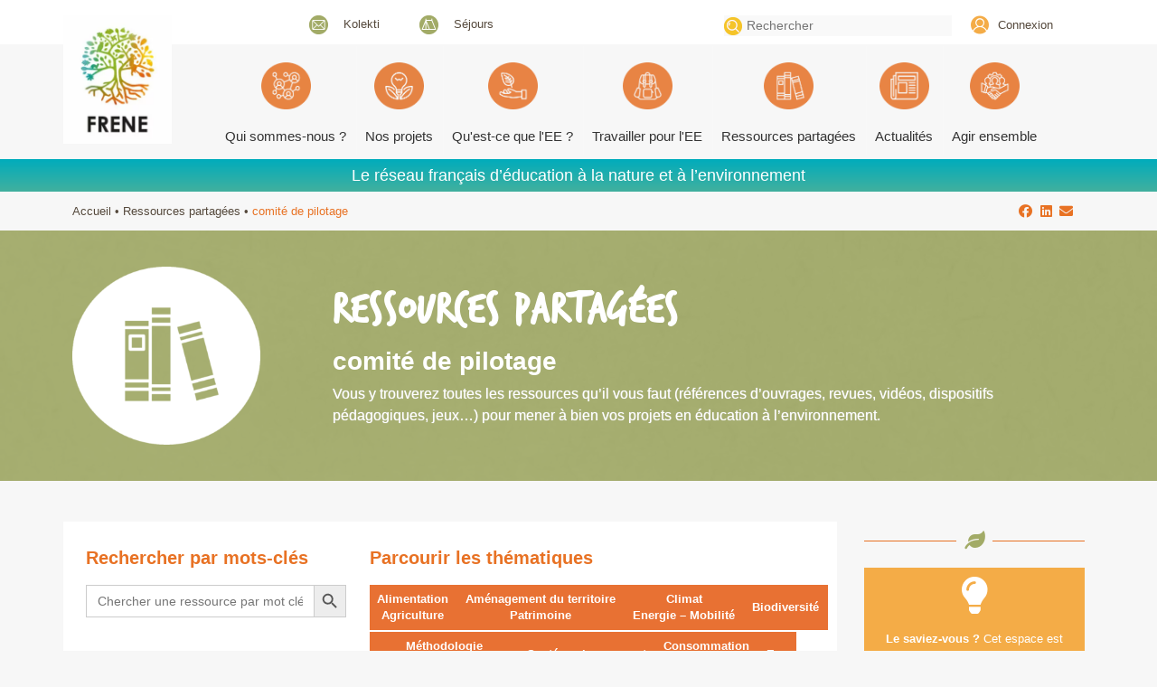

--- FILE ---
content_type: text/html; charset=UTF-8
request_url: https://frene.org/tag/comite-de-pilotage/
body_size: 29371
content:
<!DOCTYPE html>
<html lang="fr-FR" prefix="og: https://ogp.me/ns#">
<head>
	<meta charset="UTF-8">
	<meta name="viewport" content="width=device-width, initial-scale=1">
<!-- SEO par Rank Math - https://s.rankmath.com/home -->
<title>comité de pilotage Archives - FRENE</title>
<meta name="robots" content="index, follow, max-snippet:-1, max-video-preview:-1, max-image-preview:large"/>
<link rel="canonical" href="https://frene.org/tag/comite-de-pilotage/" />
<meta property="og:locale" content="fr_FR" />
<meta property="og:type" content="article" />
<meta property="og:title" content="comité de pilotage Archives - FRENE" />
<meta property="og:url" content="https://frene.org/tag/comite-de-pilotage/" />
<meta property="og:site_name" content="FRENE" />
<meta name="twitter:card" content="summary_large_image" />
<meta name="twitter:title" content="comité de pilotage Archives - FRENE" />
<meta name="twitter:label1" content="Actualités" />
<meta name="twitter:data1" content="1" />
<script type="application/ld+json" class="rank-math-schema">{"@context":"https://schema.org","@graph":[{"@type":"EducationalOrganization","@id":"https://frene.org/#organization","name":"R\u00e9seau Ecole et Nature","url":"https://frene.org","logo":{"@type":"ImageObject","@id":"https://frene.org/#logo","url":"https://test.reseauecoleetnature.org/wp-content/uploads/2020/11/Logo_REN-CMJN.jpg","contentUrl":"https://test.reseauecoleetnature.org/wp-content/uploads/2020/11/Logo_REN-CMJN.jpg","caption":"R\u00e9seau Ecole et Nature","inLanguage":"fr-FR","width":"285","height":"285"}},{"@type":"WebSite","@id":"https://frene.org/#website","url":"https://frene.org","name":"R\u00e9seau Ecole et Nature","publisher":{"@id":"https://frene.org/#organization"},"inLanguage":"fr-FR"},{"@type":"BreadcrumbList","@id":"https://frene.org/tag/comite-de-pilotage/#breadcrumb","itemListElement":[{"@type":"ListItem","position":"1","item":{"@id":"https://frene.org","name":"Accueil"}},{"@type":"ListItem","position":"2","item":{"@id":"https://frene.org/ressources-partagees/","name":"Ressources partag\u00e9es"}},{"@type":"ListItem","position":"3","item":{"@id":"https://frene.org/tag/comite-de-pilotage/","name":"comit\u00e9 de pilotage"}}]},{"@type":"CollectionPage","@id":"https://frene.org/tag/comite-de-pilotage/#webpage","url":"https://frene.org/tag/comite-de-pilotage/","name":"comit\u00e9 de pilotage Archives - FRENE","isPartOf":{"@id":"https://frene.org/#website"},"inLanguage":"fr-FR","breadcrumb":{"@id":"https://frene.org/tag/comite-de-pilotage/#breadcrumb"}}]}</script>
<!-- /Extension Rank Math WordPress SEO -->

<link rel='dns-prefetch' href='//www.google.com' />
<link rel="alternate" type="application/rss+xml" title="FRENE &raquo; Flux" href="https://frene.org/feed/" />
<link rel="alternate" type="application/rss+xml" title="FRENE &raquo; Flux des commentaires" href="https://frene.org/comments/feed/" />
<link rel="alternate" type="application/rss+xml" title="FRENE &raquo; Flux du mot clé comité de pilotage" href="https://frene.org/tag/comite-de-pilotage/feed/" />
<link rel='stylesheet' id='trp-language-switcher-style-css' href='https://frene.org/wp-content/plugins/translatepress-multilingual/assets/css/trp-language-switcher.css?ver=2.4.3' media='all' />
<link rel='stylesheet' id='ivory-search-styles-css' href='https://frene.org/wp-content/plugins/add-search-to-menu/public/css/ivory-search.min.css?ver=5.4.10' media='all' />
<link rel='stylesheet' id='megamenu-css' href='https://frene.org/wp-content/uploads/maxmegamenu/style.css?ver=e35fbf' media='all' />
<link rel='stylesheet' id='dashicons-css' href='https://frene.org/wp-includes/css/dashicons.min.css?ver=6.1.9' media='all' />
<link rel='stylesheet' id='generate-widget-areas-css' href='https://frene.org/wp-content/themes/generatepress/assets/css/components/widget-areas.min.css?ver=3.2.4' media='all' />
<link rel='stylesheet' id='generate-style-css' href='https://frene.org/wp-content/themes/generatepress/assets/css/main.min.css?ver=3.2.4' media='all' />
<style id='generate-style-inline-css'>
body{background-color:#ffffff;color:#55493c;}a{color:#e87133;}a:hover, a:focus, a:active{color:#55493c;}.grid-container{max-width:1380px;}.wp-block-group__inner-container{max-width:1380px;margin-left:auto;margin-right:auto;}.site-header .header-image{width:160px;}.generate-back-to-top{font-size:20px;border-radius:3px;position:fixed;bottom:30px;right:30px;line-height:40px;width:40px;text-align:center;z-index:10;transition:opacity 300ms ease-in-out;opacity:0.1;transform:translateY(1000px);}.generate-back-to-top__show{opacity:1;transform:translateY(0);}:root{--contrast:#222222;--contrast-2:#575760;--contrast-3:#b2b2be;--base:#f0f0f0;--base-2:#f7f8f9;--base-3:#ffffff;--accent:#1e73be;}.has-contrast-color{color:var(--contrast);}.has-contrast-background-color{background-color:var(--contrast);}.has-contrast-2-color{color:var(--contrast-2);}.has-contrast-2-background-color{background-color:var(--contrast-2);}.has-contrast-3-color{color:var(--contrast-3);}.has-contrast-3-background-color{background-color:var(--contrast-3);}.has-base-color{color:var(--base);}.has-base-background-color{background-color:var(--base);}.has-base-2-color{color:var(--base-2);}.has-base-2-background-color{background-color:var(--base-2);}.has-base-3-color{color:var(--base-3);}.has-base-3-background-color{background-color:var(--base-3);}.has-accent-color{color:var(--accent);}.has-accent-background-color{background-color:var(--accent);}body, button, input, select, textarea{font-family:Arial, Helvetica, sans-serif;font-size:16px;}body{line-height:1.5;}.entry-content > [class*="wp-block-"]:not(:last-child){margin-bottom:1.5em;}.main-title{font-size:45px;}.main-navigation .main-nav ul ul li a{font-size:14px;}.sidebar .widget, .footer-widgets .widget{font-size:17px;}h1{font-family:Trebuchet MS, Helvetica, sans-serif;font-weight:300;font-size:35px;}h2{font-family:Trebuchet MS, Helvetica, sans-serif;font-weight:300;font-size:28px;}h3{font-family:Trebuchet MS, Helvetica, sans-serif;font-size:22px;}h4{font-size:inherit;}h5{font-size:inherit;}@media (max-width:768px){.main-title{font-size:30px;}h1{font-size:30px;}h2{font-size:25px;}}.top-bar{background-color:#636363;color:#ffffff;}.top-bar a{color:#ffffff;}.top-bar a:hover{color:#303030;}.site-header{background-color:#ffffff;color:#3a3a3a;}.site-header a{color:#3a3a3a;}.main-title a,.main-title a:hover{color:#222222;}.site-description{color:#757575;}.main-navigation,.main-navigation ul ul{background-color:#222222;}.main-navigation .main-nav ul li a, .main-navigation .menu-toggle, .main-navigation .menu-bar-items{color:#ffffff;}.main-navigation .main-nav ul li:not([class*="current-menu-"]):hover > a, .main-navigation .main-nav ul li:not([class*="current-menu-"]):focus > a, .main-navigation .main-nav ul li.sfHover:not([class*="current-menu-"]) > a, .main-navigation .menu-bar-item:hover > a, .main-navigation .menu-bar-item.sfHover > a{color:#ffffff;background-color:#3f3f3f;}button.menu-toggle:hover,button.menu-toggle:focus{color:#ffffff;}.main-navigation .main-nav ul li[class*="current-menu-"] > a{color:#ffffff;background-color:#3f3f3f;}.navigation-search input[type="search"],.navigation-search input[type="search"]:active, .navigation-search input[type="search"]:focus, .main-navigation .main-nav ul li.search-item.active > a, .main-navigation .menu-bar-items .search-item.active > a{color:#ffffff;background-color:#3f3f3f;}.main-navigation ul ul{background-color:#3f3f3f;}.main-navigation .main-nav ul ul li a{color:#ffffff;}.main-navigation .main-nav ul ul li:not([class*="current-menu-"]):hover > a,.main-navigation .main-nav ul ul li:not([class*="current-menu-"]):focus > a, .main-navigation .main-nav ul ul li.sfHover:not([class*="current-menu-"]) > a{color:#ffffff;background-color:#4f4f4f;}.main-navigation .main-nav ul ul li[class*="current-menu-"] > a{color:#ffffff;background-color:#4f4f4f;}.separate-containers .inside-article, .separate-containers .comments-area, .separate-containers .page-header, .one-container .container, .separate-containers .paging-navigation, .inside-page-header{background-color:#ffffff;}.entry-meta{color:#595959;}.entry-meta a{color:#595959;}.entry-meta a:hover{color:#1e73be;}.sidebar .widget{background-color:#ffffff;}.sidebar .widget .widget-title{color:#000000;}.footer-widgets{background-color:#ffffff;}.footer-widgets .widget-title{color:#000000;}.site-info{color:#ffffff;background-color:#222222;}.site-info a{color:#ffffff;}.site-info a:hover{color:#606060;}.footer-bar .widget_nav_menu .current-menu-item a{color:#606060;}input[type="text"],input[type="email"],input[type="url"],input[type="password"],input[type="search"],input[type="tel"],input[type="number"],textarea,select{color:#666666;background-color:#fafafa;border-color:#cccccc;}input[type="text"]:focus,input[type="email"]:focus,input[type="url"]:focus,input[type="password"]:focus,input[type="search"]:focus,input[type="tel"]:focus,input[type="number"]:focus,textarea:focus,select:focus{color:#666666;background-color:#ffffff;border-color:#bfbfbf;}button,html input[type="button"],input[type="reset"],input[type="submit"],a.button,a.wp-block-button__link:not(.has-background){color:#ffffff;background-color:#666666;}button:hover,html input[type="button"]:hover,input[type="reset"]:hover,input[type="submit"]:hover,a.button:hover,button:focus,html input[type="button"]:focus,input[type="reset"]:focus,input[type="submit"]:focus,a.button:focus,a.wp-block-button__link:not(.has-background):active,a.wp-block-button__link:not(.has-background):focus,a.wp-block-button__link:not(.has-background):hover{color:#ffffff;background-color:#3f3f3f;}a.generate-back-to-top{background-color:rgba( 0,0,0,0.4 );color:#ffffff;}a.generate-back-to-top:hover,a.generate-back-to-top:focus{background-color:rgba( 0,0,0,0.6 );color:#ffffff;}@media (max-width:768px){.main-navigation .menu-bar-item:hover > a, .main-navigation .menu-bar-item.sfHover > a{background:none;color:#ffffff;}}.inside-top-bar{padding:10px;}.inside-top-bar.grid-container{max-width:1400px;}.inside-header{padding:40px;}.inside-header.grid-container{max-width:1460px;}.site-main .wp-block-group__inner-container{padding:40px;}.separate-containers .paging-navigation{padding-top:20px;padding-bottom:20px;}.entry-content .alignwide, body:not(.no-sidebar) .entry-content .alignfull{margin-left:-40px;width:calc(100% + 80px);max-width:calc(100% + 80px);}.rtl .menu-item-has-children .dropdown-menu-toggle{padding-left:20px;}.rtl .main-navigation .main-nav ul li.menu-item-has-children > a{padding-right:20px;}.footer-widgets-container.grid-container{max-width:1460px;}.inside-site-info{padding:20px;}.inside-site-info.grid-container{max-width:1420px;}@media (max-width:768px){.separate-containers .inside-article, .separate-containers .comments-area, .separate-containers .page-header, .separate-containers .paging-navigation, .one-container .site-content, .inside-page-header{padding:30px;}.site-main .wp-block-group__inner-container{padding:30px;}.inside-site-info{padding-right:10px;padding-left:10px;}.entry-content .alignwide, body:not(.no-sidebar) .entry-content .alignfull{margin-left:-30px;width:calc(100% + 60px);max-width:calc(100% + 60px);}.one-container .site-main .paging-navigation{margin-bottom:20px;}}.is-right-sidebar{width:30%;}.is-left-sidebar{width:30%;}.site-content .content-area{width:100%;}@media (max-width:768px){.main-navigation .menu-toggle,.sidebar-nav-mobile:not(#sticky-placeholder){display:block;}.main-navigation ul,.gen-sidebar-nav,.main-navigation:not(.slideout-navigation):not(.toggled) .main-nav > ul,.has-inline-mobile-toggle #site-navigation .inside-navigation > *:not(.navigation-search):not(.main-nav){display:none;}.nav-align-right .inside-navigation,.nav-align-center .inside-navigation{justify-content:space-between;}}
.elementor-template-full-width .site-content{display:block;}
</style>
<link rel='stylesheet' id='generate-font-icons-css' href='https://frene.org/wp-content/themes/generatepress/assets/css/components/font-icons.min.css?ver=3.2.4' media='all' />
<link rel='stylesheet' id='generate-child-css' href='https://frene.org/wp-content/themes/ren/style.css?ver=1646725741' media='all' />
<link rel='stylesheet' id='elementor-icons-css' href='https://frene.org/wp-content/plugins/elementor/assets/lib/eicons/css/elementor-icons.min.css?ver=5.16.0' media='all' />
<link rel='stylesheet' id='elementor-frontend-legacy-css' href='https://frene.org/wp-content/uploads/elementor/css/custom-frontend-legacy.min.css?ver=3.9.1' media='all' />
<link rel='stylesheet' id='elementor-frontend-css' href='https://frene.org/wp-content/uploads/elementor/css/custom-frontend.min.css?ver=1737391544' media='all' />
<style id='elementor-frontend-inline-css'>
@-webkit-keyframes ha_fadeIn{0%{opacity:0}to{opacity:1}}@keyframes ha_fadeIn{0%{opacity:0}to{opacity:1}}@-webkit-keyframes ha_zoomIn{0%{opacity:0;-webkit-transform:scale3d(.3,.3,.3);transform:scale3d(.3,.3,.3)}50%{opacity:1}}@keyframes ha_zoomIn{0%{opacity:0;-webkit-transform:scale3d(.3,.3,.3);transform:scale3d(.3,.3,.3)}50%{opacity:1}}@-webkit-keyframes ha_rollIn{0%{opacity:0;-webkit-transform:translate3d(-100%,0,0) rotate3d(0,0,1,-120deg);transform:translate3d(-100%,0,0) rotate3d(0,0,1,-120deg)}to{opacity:1}}@keyframes ha_rollIn{0%{opacity:0;-webkit-transform:translate3d(-100%,0,0) rotate3d(0,0,1,-120deg);transform:translate3d(-100%,0,0) rotate3d(0,0,1,-120deg)}to{opacity:1}}@-webkit-keyframes ha_bounce{0%,20%,53%,to{-webkit-animation-timing-function:cubic-bezier(.215,.61,.355,1);animation-timing-function:cubic-bezier(.215,.61,.355,1)}40%,43%{-webkit-transform:translate3d(0,-30px,0) scaleY(1.1);transform:translate3d(0,-30px,0) scaleY(1.1);-webkit-animation-timing-function:cubic-bezier(.755,.05,.855,.06);animation-timing-function:cubic-bezier(.755,.05,.855,.06)}70%{-webkit-transform:translate3d(0,-15px,0) scaleY(1.05);transform:translate3d(0,-15px,0) scaleY(1.05);-webkit-animation-timing-function:cubic-bezier(.755,.05,.855,.06);animation-timing-function:cubic-bezier(.755,.05,.855,.06)}80%{-webkit-transition-timing-function:cubic-bezier(.215,.61,.355,1);transition-timing-function:cubic-bezier(.215,.61,.355,1);-webkit-transform:translate3d(0,0,0) scaleY(.95);transform:translate3d(0,0,0) scaleY(.95)}90%{-webkit-transform:translate3d(0,-4px,0) scaleY(1.02);transform:translate3d(0,-4px,0) scaleY(1.02)}}@keyframes ha_bounce{0%,20%,53%,to{-webkit-animation-timing-function:cubic-bezier(.215,.61,.355,1);animation-timing-function:cubic-bezier(.215,.61,.355,1)}40%,43%{-webkit-transform:translate3d(0,-30px,0) scaleY(1.1);transform:translate3d(0,-30px,0) scaleY(1.1);-webkit-animation-timing-function:cubic-bezier(.755,.05,.855,.06);animation-timing-function:cubic-bezier(.755,.05,.855,.06)}70%{-webkit-transform:translate3d(0,-15px,0) scaleY(1.05);transform:translate3d(0,-15px,0) scaleY(1.05);-webkit-animation-timing-function:cubic-bezier(.755,.05,.855,.06);animation-timing-function:cubic-bezier(.755,.05,.855,.06)}80%{-webkit-transition-timing-function:cubic-bezier(.215,.61,.355,1);transition-timing-function:cubic-bezier(.215,.61,.355,1);-webkit-transform:translate3d(0,0,0) scaleY(.95);transform:translate3d(0,0,0) scaleY(.95)}90%{-webkit-transform:translate3d(0,-4px,0) scaleY(1.02);transform:translate3d(0,-4px,0) scaleY(1.02)}}@-webkit-keyframes ha_bounceIn{0%,20%,40%,60%,80%,to{-webkit-animation-timing-function:cubic-bezier(.215,.61,.355,1);animation-timing-function:cubic-bezier(.215,.61,.355,1)}0%{opacity:0;-webkit-transform:scale3d(.3,.3,.3);transform:scale3d(.3,.3,.3)}20%{-webkit-transform:scale3d(1.1,1.1,1.1);transform:scale3d(1.1,1.1,1.1)}40%{-webkit-transform:scale3d(.9,.9,.9);transform:scale3d(.9,.9,.9)}60%{opacity:1;-webkit-transform:scale3d(1.03,1.03,1.03);transform:scale3d(1.03,1.03,1.03)}80%{-webkit-transform:scale3d(.97,.97,.97);transform:scale3d(.97,.97,.97)}to{opacity:1}}@keyframes ha_bounceIn{0%,20%,40%,60%,80%,to{-webkit-animation-timing-function:cubic-bezier(.215,.61,.355,1);animation-timing-function:cubic-bezier(.215,.61,.355,1)}0%{opacity:0;-webkit-transform:scale3d(.3,.3,.3);transform:scale3d(.3,.3,.3)}20%{-webkit-transform:scale3d(1.1,1.1,1.1);transform:scale3d(1.1,1.1,1.1)}40%{-webkit-transform:scale3d(.9,.9,.9);transform:scale3d(.9,.9,.9)}60%{opacity:1;-webkit-transform:scale3d(1.03,1.03,1.03);transform:scale3d(1.03,1.03,1.03)}80%{-webkit-transform:scale3d(.97,.97,.97);transform:scale3d(.97,.97,.97)}to{opacity:1}}@-webkit-keyframes ha_flipInX{0%{opacity:0;-webkit-transform:perspective(400px) rotate3d(1,0,0,90deg);transform:perspective(400px) rotate3d(1,0,0,90deg);-webkit-animation-timing-function:ease-in;animation-timing-function:ease-in}40%{-webkit-transform:perspective(400px) rotate3d(1,0,0,-20deg);transform:perspective(400px) rotate3d(1,0,0,-20deg);-webkit-animation-timing-function:ease-in;animation-timing-function:ease-in}60%{opacity:1;-webkit-transform:perspective(400px) rotate3d(1,0,0,10deg);transform:perspective(400px) rotate3d(1,0,0,10deg)}80%{-webkit-transform:perspective(400px) rotate3d(1,0,0,-5deg);transform:perspective(400px) rotate3d(1,0,0,-5deg)}}@keyframes ha_flipInX{0%{opacity:0;-webkit-transform:perspective(400px) rotate3d(1,0,0,90deg);transform:perspective(400px) rotate3d(1,0,0,90deg);-webkit-animation-timing-function:ease-in;animation-timing-function:ease-in}40%{-webkit-transform:perspective(400px) rotate3d(1,0,0,-20deg);transform:perspective(400px) rotate3d(1,0,0,-20deg);-webkit-animation-timing-function:ease-in;animation-timing-function:ease-in}60%{opacity:1;-webkit-transform:perspective(400px) rotate3d(1,0,0,10deg);transform:perspective(400px) rotate3d(1,0,0,10deg)}80%{-webkit-transform:perspective(400px) rotate3d(1,0,0,-5deg);transform:perspective(400px) rotate3d(1,0,0,-5deg)}}@-webkit-keyframes ha_flipInY{0%{opacity:0;-webkit-transform:perspective(400px) rotate3d(0,1,0,90deg);transform:perspective(400px) rotate3d(0,1,0,90deg);-webkit-animation-timing-function:ease-in;animation-timing-function:ease-in}40%{-webkit-transform:perspective(400px) rotate3d(0,1,0,-20deg);transform:perspective(400px) rotate3d(0,1,0,-20deg);-webkit-animation-timing-function:ease-in;animation-timing-function:ease-in}60%{opacity:1;-webkit-transform:perspective(400px) rotate3d(0,1,0,10deg);transform:perspective(400px) rotate3d(0,1,0,10deg)}80%{-webkit-transform:perspective(400px) rotate3d(0,1,0,-5deg);transform:perspective(400px) rotate3d(0,1,0,-5deg)}}@keyframes ha_flipInY{0%{opacity:0;-webkit-transform:perspective(400px) rotate3d(0,1,0,90deg);transform:perspective(400px) rotate3d(0,1,0,90deg);-webkit-animation-timing-function:ease-in;animation-timing-function:ease-in}40%{-webkit-transform:perspective(400px) rotate3d(0,1,0,-20deg);transform:perspective(400px) rotate3d(0,1,0,-20deg);-webkit-animation-timing-function:ease-in;animation-timing-function:ease-in}60%{opacity:1;-webkit-transform:perspective(400px) rotate3d(0,1,0,10deg);transform:perspective(400px) rotate3d(0,1,0,10deg)}80%{-webkit-transform:perspective(400px) rotate3d(0,1,0,-5deg);transform:perspective(400px) rotate3d(0,1,0,-5deg)}}@-webkit-keyframes ha_swing{20%{-webkit-transform:rotate3d(0,0,1,15deg);transform:rotate3d(0,0,1,15deg)}40%{-webkit-transform:rotate3d(0,0,1,-10deg);transform:rotate3d(0,0,1,-10deg)}60%{-webkit-transform:rotate3d(0,0,1,5deg);transform:rotate3d(0,0,1,5deg)}80%{-webkit-transform:rotate3d(0,0,1,-5deg);transform:rotate3d(0,0,1,-5deg)}}@keyframes ha_swing{20%{-webkit-transform:rotate3d(0,0,1,15deg);transform:rotate3d(0,0,1,15deg)}40%{-webkit-transform:rotate3d(0,0,1,-10deg);transform:rotate3d(0,0,1,-10deg)}60%{-webkit-transform:rotate3d(0,0,1,5deg);transform:rotate3d(0,0,1,5deg)}80%{-webkit-transform:rotate3d(0,0,1,-5deg);transform:rotate3d(0,0,1,-5deg)}}@-webkit-keyframes ha_slideInDown{0%{visibility:visible;-webkit-transform:translate3d(0,-100%,0);transform:translate3d(0,-100%,0)}}@keyframes ha_slideInDown{0%{visibility:visible;-webkit-transform:translate3d(0,-100%,0);transform:translate3d(0,-100%,0)}}@-webkit-keyframes ha_slideInUp{0%{visibility:visible;-webkit-transform:translate3d(0,100%,0);transform:translate3d(0,100%,0)}}@keyframes ha_slideInUp{0%{visibility:visible;-webkit-transform:translate3d(0,100%,0);transform:translate3d(0,100%,0)}}@-webkit-keyframes ha_slideInLeft{0%{visibility:visible;-webkit-transform:translate3d(-100%,0,0);transform:translate3d(-100%,0,0)}}@keyframes ha_slideInLeft{0%{visibility:visible;-webkit-transform:translate3d(-100%,0,0);transform:translate3d(-100%,0,0)}}@-webkit-keyframes ha_slideInRight{0%{visibility:visible;-webkit-transform:translate3d(100%,0,0);transform:translate3d(100%,0,0)}}@keyframes ha_slideInRight{0%{visibility:visible;-webkit-transform:translate3d(100%,0,0);transform:translate3d(100%,0,0)}}.ha_fadeIn{-webkit-animation-name:ha_fadeIn;animation-name:ha_fadeIn}.ha_zoomIn{-webkit-animation-name:ha_zoomIn;animation-name:ha_zoomIn}.ha_rollIn{-webkit-animation-name:ha_rollIn;animation-name:ha_rollIn}.ha_bounce{-webkit-transform-origin:center bottom;-ms-transform-origin:center bottom;transform-origin:center bottom;-webkit-animation-name:ha_bounce;animation-name:ha_bounce}.ha_bounceIn{-webkit-animation-name:ha_bounceIn;animation-name:ha_bounceIn;-webkit-animation-duration:.75s;-webkit-animation-duration:calc(var(--animate-duration)*.75);animation-duration:.75s;animation-duration:calc(var(--animate-duration)*.75)}.ha_flipInX,.ha_flipInY{-webkit-animation-name:ha_flipInX;animation-name:ha_flipInX;-webkit-backface-visibility:visible!important;backface-visibility:visible!important}.ha_flipInY{-webkit-animation-name:ha_flipInY;animation-name:ha_flipInY}.ha_swing{-webkit-transform-origin:top center;-ms-transform-origin:top center;transform-origin:top center;-webkit-animation-name:ha_swing;animation-name:ha_swing}.ha_slideInDown{-webkit-animation-name:ha_slideInDown;animation-name:ha_slideInDown}.ha_slideInUp{-webkit-animation-name:ha_slideInUp;animation-name:ha_slideInUp}.ha_slideInLeft{-webkit-animation-name:ha_slideInLeft;animation-name:ha_slideInLeft}.ha_slideInRight{-webkit-animation-name:ha_slideInRight;animation-name:ha_slideInRight}.ha-css-transform-yes{-webkit-transition-duration:var(--ha-tfx-transition-duration, .2s);transition-duration:var(--ha-tfx-transition-duration, .2s);-webkit-transition-property:-webkit-transform;transition-property:transform;transition-property:transform,-webkit-transform;-webkit-transform:translate(var(--ha-tfx-translate-x, 0),var(--ha-tfx-translate-y, 0)) scale(var(--ha-tfx-scale-x, 1),var(--ha-tfx-scale-y, 1)) skew(var(--ha-tfx-skew-x, 0),var(--ha-tfx-skew-y, 0)) rotateX(var(--ha-tfx-rotate-x, 0)) rotateY(var(--ha-tfx-rotate-y, 0)) rotateZ(var(--ha-tfx-rotate-z, 0));transform:translate(var(--ha-tfx-translate-x, 0),var(--ha-tfx-translate-y, 0)) scale(var(--ha-tfx-scale-x, 1),var(--ha-tfx-scale-y, 1)) skew(var(--ha-tfx-skew-x, 0),var(--ha-tfx-skew-y, 0)) rotateX(var(--ha-tfx-rotate-x, 0)) rotateY(var(--ha-tfx-rotate-y, 0)) rotateZ(var(--ha-tfx-rotate-z, 0))}.ha-css-transform-yes:hover{-webkit-transform:translate(var(--ha-tfx-translate-x-hover, var(--ha-tfx-translate-x, 0)),var(--ha-tfx-translate-y-hover, var(--ha-tfx-translate-y, 0))) scale(var(--ha-tfx-scale-x-hover, var(--ha-tfx-scale-x, 1)),var(--ha-tfx-scale-y-hover, var(--ha-tfx-scale-y, 1))) skew(var(--ha-tfx-skew-x-hover, var(--ha-tfx-skew-x, 0)),var(--ha-tfx-skew-y-hover, var(--ha-tfx-skew-y, 0))) rotateX(var(--ha-tfx-rotate-x-hover, var(--ha-tfx-rotate-x, 0))) rotateY(var(--ha-tfx-rotate-y-hover, var(--ha-tfx-rotate-y, 0))) rotateZ(var(--ha-tfx-rotate-z-hover, var(--ha-tfx-rotate-z, 0)));transform:translate(var(--ha-tfx-translate-x-hover, var(--ha-tfx-translate-x, 0)),var(--ha-tfx-translate-y-hover, var(--ha-tfx-translate-y, 0))) scale(var(--ha-tfx-scale-x-hover, var(--ha-tfx-scale-x, 1)),var(--ha-tfx-scale-y-hover, var(--ha-tfx-scale-y, 1))) skew(var(--ha-tfx-skew-x-hover, var(--ha-tfx-skew-x, 0)),var(--ha-tfx-skew-y-hover, var(--ha-tfx-skew-y, 0))) rotateX(var(--ha-tfx-rotate-x-hover, var(--ha-tfx-rotate-x, 0))) rotateY(var(--ha-tfx-rotate-y-hover, var(--ha-tfx-rotate-y, 0))) rotateZ(var(--ha-tfx-rotate-z-hover, var(--ha-tfx-rotate-z, 0)))}.happy-addon>.elementor-widget-container{word-wrap:break-word;overflow-wrap:break-word}.happy-addon>.elementor-widget-container,.happy-addon>.elementor-widget-container *{-webkit-box-sizing:border-box;box-sizing:border-box}.happy-addon p:empty{display:none}.happy-addon .elementor-inline-editing{min-height:auto!important}.happy-addon-pro img{max-width:100%;height:auto;-o-object-fit:cover;object-fit:cover}.ha-screen-reader-text{position:absolute;overflow:hidden;clip:rect(1px,1px,1px,1px);margin:-1px;padding:0;width:1px;height:1px;border:0;word-wrap:normal!important;-webkit-clip-path:inset(50%);clip-path:inset(50%)}.ha-has-bg-overlay>.elementor-widget-container{position:relative;z-index:1}.ha-has-bg-overlay>.elementor-widget-container:before{position:absolute;top:0;left:0;z-index:-1;width:100%;height:100%;content:""}.ha-popup--is-enabled .ha-js-popup,.ha-popup--is-enabled .ha-js-popup img{cursor:-webkit-zoom-in!important;cursor:zoom-in!important}.mfp-wrap .mfp-arrow,.mfp-wrap .mfp-close{background-color:transparent}.mfp-wrap .mfp-arrow:focus,.mfp-wrap .mfp-close:focus{outline-width:thin}.ha-advanced-tooltip-enable{position:relative;cursor:pointer;--ha-tooltip-arrow-color:black;--ha-tooltip-arrow-distance:0}.ha-advanced-tooltip-enable .ha-advanced-tooltip-content{position:absolute;z-index:999;display:none;padding:5px 0;width:120px;height:auto;border-radius:6px;background-color:#000;color:#fff;text-align:center;opacity:0}.ha-advanced-tooltip-enable .ha-advanced-tooltip-content::after{position:absolute;border-width:5px;border-style:solid;content:""}.ha-advanced-tooltip-enable .ha-advanced-tooltip-content.no-arrow::after{visibility:hidden}.ha-advanced-tooltip-enable .ha-advanced-tooltip-content.show{display:inline-block;opacity:1}.ha-advanced-tooltip-enable.ha-advanced-tooltip-top .ha-advanced-tooltip-content,body[data-elementor-device-mode=tablet] .ha-advanced-tooltip-enable.ha-advanced-tooltip-tablet-top .ha-advanced-tooltip-content{top:unset;right:0;bottom:calc(101% + var(--ha-tooltip-arrow-distance));left:0;margin:0 auto}.ha-advanced-tooltip-enable.ha-advanced-tooltip-top .ha-advanced-tooltip-content::after,body[data-elementor-device-mode=tablet] .ha-advanced-tooltip-enable.ha-advanced-tooltip-tablet-top .ha-advanced-tooltip-content::after{top:100%;right:unset;bottom:unset;left:50%;border-color:var(--ha-tooltip-arrow-color) transparent transparent transparent;-webkit-transform:translateX(-50%);-ms-transform:translateX(-50%);transform:translateX(-50%)}.ha-advanced-tooltip-enable.ha-advanced-tooltip-bottom .ha-advanced-tooltip-content,body[data-elementor-device-mode=tablet] .ha-advanced-tooltip-enable.ha-advanced-tooltip-tablet-bottom .ha-advanced-tooltip-content{top:calc(101% + var(--ha-tooltip-arrow-distance));right:0;bottom:unset;left:0;margin:0 auto}.ha-advanced-tooltip-enable.ha-advanced-tooltip-bottom .ha-advanced-tooltip-content::after,body[data-elementor-device-mode=tablet] .ha-advanced-tooltip-enable.ha-advanced-tooltip-tablet-bottom .ha-advanced-tooltip-content::after{top:unset;right:unset;bottom:100%;left:50%;border-color:transparent transparent var(--ha-tooltip-arrow-color) transparent;-webkit-transform:translateX(-50%);-ms-transform:translateX(-50%);transform:translateX(-50%)}.ha-advanced-tooltip-enable.ha-advanced-tooltip-left .ha-advanced-tooltip-content,body[data-elementor-device-mode=tablet] .ha-advanced-tooltip-enable.ha-advanced-tooltip-tablet-left .ha-advanced-tooltip-content{top:50%;right:calc(101% + var(--ha-tooltip-arrow-distance));bottom:unset;left:unset;-webkit-transform:translateY(-50%);-ms-transform:translateY(-50%);transform:translateY(-50%)}.ha-advanced-tooltip-enable.ha-advanced-tooltip-left .ha-advanced-tooltip-content::after,body[data-elementor-device-mode=tablet] .ha-advanced-tooltip-enable.ha-advanced-tooltip-tablet-left .ha-advanced-tooltip-content::after{top:50%;right:unset;bottom:unset;left:100%;border-color:transparent transparent transparent var(--ha-tooltip-arrow-color);-webkit-transform:translateY(-50%);-ms-transform:translateY(-50%);transform:translateY(-50%)}.ha-advanced-tooltip-enable.ha-advanced-tooltip-right .ha-advanced-tooltip-content,body[data-elementor-device-mode=tablet] .ha-advanced-tooltip-enable.ha-advanced-tooltip-tablet-right .ha-advanced-tooltip-content{top:50%;right:unset;bottom:unset;left:calc(101% + var(--ha-tooltip-arrow-distance));-webkit-transform:translateY(-50%);-ms-transform:translateY(-50%);transform:translateY(-50%)}.ha-advanced-tooltip-enable.ha-advanced-tooltip-right .ha-advanced-tooltip-content::after,body[data-elementor-device-mode=tablet] .ha-advanced-tooltip-enable.ha-advanced-tooltip-tablet-right .ha-advanced-tooltip-content::after{top:50%;right:100%;bottom:unset;left:unset;border-color:transparent var(--ha-tooltip-arrow-color) transparent transparent;-webkit-transform:translateY(-50%);-ms-transform:translateY(-50%);transform:translateY(-50%)}body[data-elementor-device-mode=mobile] .ha-advanced-tooltip-enable.ha-advanced-tooltip-mobile-top .ha-advanced-tooltip-content{top:unset;right:0;bottom:calc(101% + var(--ha-tooltip-arrow-distance));left:0;margin:0 auto}body[data-elementor-device-mode=mobile] .ha-advanced-tooltip-enable.ha-advanced-tooltip-mobile-top .ha-advanced-tooltip-content::after{top:100%;right:unset;bottom:unset;left:50%;border-color:var(--ha-tooltip-arrow-color) transparent transparent transparent;-webkit-transform:translateX(-50%);-ms-transform:translateX(-50%);transform:translateX(-50%)}body[data-elementor-device-mode=mobile] .ha-advanced-tooltip-enable.ha-advanced-tooltip-mobile-bottom .ha-advanced-tooltip-content{top:calc(101% + var(--ha-tooltip-arrow-distance));right:0;bottom:unset;left:0;margin:0 auto}body[data-elementor-device-mode=mobile] .ha-advanced-tooltip-enable.ha-advanced-tooltip-mobile-bottom .ha-advanced-tooltip-content::after{top:unset;right:unset;bottom:100%;left:50%;border-color:transparent transparent var(--ha-tooltip-arrow-color) transparent;-webkit-transform:translateX(-50%);-ms-transform:translateX(-50%);transform:translateX(-50%)}body[data-elementor-device-mode=mobile] .ha-advanced-tooltip-enable.ha-advanced-tooltip-mobile-left .ha-advanced-tooltip-content{top:50%;right:calc(101% + var(--ha-tooltip-arrow-distance));bottom:unset;left:unset;-webkit-transform:translateY(-50%);-ms-transform:translateY(-50%);transform:translateY(-50%)}body[data-elementor-device-mode=mobile] .ha-advanced-tooltip-enable.ha-advanced-tooltip-mobile-left .ha-advanced-tooltip-content::after{top:50%;right:unset;bottom:unset;left:100%;border-color:transparent transparent transparent var(--ha-tooltip-arrow-color);-webkit-transform:translateY(-50%);-ms-transform:translateY(-50%);transform:translateY(-50%)}body[data-elementor-device-mode=mobile] .ha-advanced-tooltip-enable.ha-advanced-tooltip-mobile-right .ha-advanced-tooltip-content{top:50%;right:unset;bottom:unset;left:calc(101% + var(--ha-tooltip-arrow-distance));-webkit-transform:translateY(-50%);-ms-transform:translateY(-50%);transform:translateY(-50%)}body[data-elementor-device-mode=mobile] .ha-advanced-tooltip-enable.ha-advanced-tooltip-mobile-right .ha-advanced-tooltip-content::after{top:50%;right:100%;bottom:unset;left:unset;border-color:transparent var(--ha-tooltip-arrow-color) transparent transparent;-webkit-transform:translateY(-50%);-ms-transform:translateY(-50%);transform:translateY(-50%)}body.elementor-editor-active .happy-addon.ha-gravityforms .gform_wrapper{display:block!important}.ha-scroll-to-top-wrap.ha-scroll-to-top-hide{display:none}.ha-scroll-to-top-wrap.edit-mode,.ha-scroll-to-top-wrap.single-page-off{display:none!important}.ha-scroll-to-top-button{position:fixed;right:15px;bottom:15px;z-index:9999;display:-webkit-box;display:-webkit-flex;display:-ms-flexbox;display:flex;-webkit-box-align:center;-webkit-align-items:center;align-items:center;-ms-flex-align:center;-webkit-box-pack:center;-ms-flex-pack:center;-webkit-justify-content:center;justify-content:center;width:50px;height:50px;border-radius:50px;background-color:#5636d1;color:#fff;text-align:center;opacity:1;cursor:pointer;-webkit-transition:all .3s;transition:all .3s}.ha-scroll-to-top-button i{color:#fff;font-size:16px}.ha-scroll-to-top-button:hover{background-color:#e2498a}
</style>
<link rel='stylesheet' id='elementor-post-71-css' href='https://frene.org/wp-content/uploads/elementor/css/post-71.css?ver=1737391544' media='all' />
<link rel='stylesheet' id='elementor-pro-css' href='https://frene.org/wp-content/uploads/elementor/css/custom-pro-frontend.min.css?ver=1737391544' media='all' />
<link rel='stylesheet' id='font-awesome-5-all-css' href='https://frene.org/wp-content/plugins/elementor/assets/lib/font-awesome/css/all.min.css?ver=3.9.1' media='all' />
<link rel='stylesheet' id='font-awesome-4-shim-css' href='https://frene.org/wp-content/plugins/elementor/assets/lib/font-awesome/css/v4-shims.min.css?ver=3.9.1' media='all' />
<link rel='stylesheet' id='elementor-post-9546-css' href='https://frene.org/wp-content/uploads/elementor/css/post-9546.css?ver=1737391544' media='all' />
<link rel='stylesheet' id='happy-icons-css' href='https://frene.org/wp-content/plugins/happy-elementor-addons/assets/fonts/style.min.css?ver=3.7.2' media='all' />
<link rel='stylesheet' id='font-awesome-css' href='https://frene.org/wp-content/plugins/elementor/assets/lib/font-awesome/css/font-awesome.min.css?ver=4.7.0' media='all' />
<link rel='stylesheet' id='elementor-post-461-css' href='https://frene.org/wp-content/uploads/elementor/css/post-461.css?ver=1753440077' media='all' />
<link rel='stylesheet' id='elementor-post-384-css' href='https://frene.org/wp-content/uploads/elementor/css/post-384.css?ver=1754051229' media='all' />
<link rel='stylesheet' id='elementor-post-4747-css' href='https://frene.org/wp-content/uploads/elementor/css/post-4747.css?ver=1737391615' media='all' />
<link rel='stylesheet' id='mimetypes-link-icons-css' href='https://frene.org/wp-content/plugins/mimetypes-link-icons/css/style.php?cssvars=[base64]&#038;ver=3.0' media='all' />
<link rel='stylesheet' id='ecs-styles-css' href='https://frene.org/wp-content/plugins/ele-custom-skin/assets/css/ecs-style.css?ver=3.1.7' media='all' />
<link rel='stylesheet' id='elementor-post-757-css' href='https://frene.org/wp-content/uploads/elementor/css/post-757.css?ver=1625064584' media='all' />
<link rel='stylesheet' id='elementor-post-825-css' href='https://frene.org/wp-content/uploads/elementor/css/post-825.css?ver=1617294143' media='all' />
<link rel='stylesheet' id='elementor-post-852-css' href='https://frene.org/wp-content/uploads/elementor/css/post-852.css?ver=1616005769' media='all' />
<link rel='stylesheet' id='elementor-post-4752-css' href='https://frene.org/wp-content/uploads/elementor/css/post-4752.css?ver=1617387042' media='all' />
<link rel='stylesheet' id='elementor-post-6322-css' href='https://frene.org/wp-content/uploads/elementor/css/post-6322.css?ver=1625074950' media='all' />
<link rel='stylesheet' id='elementor-post-6642-css' href='https://frene.org/wp-content/uploads/elementor/css/post-6642.css?ver=1614877978' media='all' />
<link rel='stylesheet' id='elementor-post-7430-css' href='https://frene.org/wp-content/uploads/elementor/css/post-7430.css?ver=1615975051' media='all' />
<link rel='stylesheet' id='elementor-post-10311-css' href='https://frene.org/wp-content/uploads/elementor/css/post-10311.css?ver=1633019481' media='all' />
<link rel='stylesheet' id='elementor-icons-frene-css' href='https://frene.org/wp-content/uploads/elementor/custom-icons/frene-4/css/frene.css?ver=1.0.0' media='all' />
<link rel='stylesheet' id='elementor-icons-shared-0-css' href='https://frene.org/wp-content/plugins/elementor/assets/lib/font-awesome/css/fontawesome.min.css?ver=5.15.3' media='all' />
<link rel='stylesheet' id='elementor-icons-fa-solid-css' href='https://frene.org/wp-content/plugins/elementor/assets/lib/font-awesome/css/solid.min.css?ver=5.15.3' media='all' />
<link rel='stylesheet' id='elementor-icons-fa-regular-css' href='https://frene.org/wp-content/plugins/elementor/assets/lib/font-awesome/css/regular.min.css?ver=5.15.3' media='all' />
<link rel='stylesheet' id='elementor-icons-fa-brands-css' href='https://frene.org/wp-content/plugins/elementor/assets/lib/font-awesome/css/brands.min.css?ver=5.15.3' media='all' />
<script src='https://frene.org/wp-includes/js/jquery/jquery.min.js?ver=3.6.1' id='jquery-core-js'></script>
<script src='https://frene.org/wp-includes/js/jquery/jquery-migrate.min.js?ver=3.3.2' id='jquery-migrate-js'></script>
<script src='https://www.google.com/recaptcha/api.js' id='recaptcha_js-js'></script>
<script src='https://frene.org/wp-content/plugins/elementor/assets/lib/font-awesome/js/v4-shims.min.js?ver=3.9.1' id='font-awesome-4-shim-js'></script>
<script id='ecs_ajax_load-js-extra'>
var ecs_ajax_params = {"ajaxurl":"https:\/\/frene.org\/wp-admin\/admin-ajax.php","posts":"{\"tag\":\"comite-de-pilotage\",\"error\":\"\",\"m\":\"\",\"p\":0,\"post_parent\":\"\",\"subpost\":\"\",\"subpost_id\":\"\",\"attachment\":\"\",\"attachment_id\":0,\"name\":\"\",\"pagename\":\"\",\"page_id\":0,\"second\":\"\",\"minute\":\"\",\"hour\":\"\",\"day\":0,\"monthnum\":0,\"year\":0,\"w\":0,\"category_name\":\"\",\"cat\":\"\",\"tag_id\":1340,\"author\":\"\",\"author_name\":\"\",\"feed\":\"\",\"tb\":\"\",\"paged\":0,\"meta_key\":\"\",\"meta_value\":\"\",\"preview\":\"\",\"s\":\"\",\"sentence\":\"\",\"title\":\"\",\"fields\":\"\",\"menu_order\":\"\",\"embed\":\"\",\"category__in\":[],\"category__not_in\":[],\"category__and\":[],\"post__in\":[],\"post__not_in\":[],\"post_name__in\":[],\"tag__in\":[],\"tag__not_in\":[],\"tag__and\":[],\"tag_slug__in\":[\"comite-de-pilotage\"],\"tag_slug__and\":[],\"post_parent__in\":[],\"post_parent__not_in\":[],\"author__in\":[],\"author__not_in\":[],\"post_type\":[\"any\"],\"ignore_sticky_posts\":false,\"suppress_filters\":false,\"cache_results\":true,\"update_post_term_cache\":true,\"update_menu_item_cache\":false,\"lazy_load_term_meta\":true,\"update_post_meta_cache\":true,\"posts_per_page\":10,\"nopaging\":false,\"comments_per_page\":\"50\",\"no_found_rows\":false,\"order\":\"DESC\"}"};
</script>
<script src='https://frene.org/wp-content/plugins/ele-custom-skin/assets/js/ecs_ajax_pagination.js?ver=3.1.7' id='ecs_ajax_load-js'></script>
<script src='https://frene.org/wp-content/plugins/ele-custom-skin/assets/js/ecs.js?ver=3.1.7' id='ecs-script-js'></script>
<link rel="https://api.w.org/" href="https://frene.org/wp-json/" /><link rel="alternate" type="application/json" href="https://frene.org/wp-json/wp/v2/tags/1340" /><link rel="EditURI" type="application/rsd+xml" title="RSD" href="https://frene.org/xmlrpc.php?rsd" />
<link rel="wlwmanifest" type="application/wlwmanifest+xml" href="https://frene.org/wp-includes/wlwmanifest.xml" />
<meta name="generator" content="WordPress 6.1.9" />
<script>document.createElement( "picture" );if(!window.HTMLPictureElement && document.addEventListener) {window.addEventListener("DOMContentLoaded", function() {var s = document.createElement("script");s.src = "https://frene.org/wp-content/plugins/webp-express/js/picturefill.min.js";document.body.appendChild(s);});}</script><link rel="alternate" hreflang="fr-FR" href="https://frene.org/tag/comite-de-pilotage/"/>
<link rel="alternate" hreflang="fr" href="https://frene.org/tag/comite-de-pilotage/"/>
<link rel="alternate" hreflang="x-default" href="https://frene.org/tag/comite-de-pilotage/"/>
		<script>
			document.documentElement.className = document.documentElement.className.replace( 'no-js', 'js' );
		</script>
				<style>
			.no-js img.lazyload { display: none; }
			figure.wp-block-image img.lazyloading { min-width: 150px; }
							.lazyload, .lazyloading { opacity: 0; }
				.lazyloaded {
					opacity: 1;
					transition: opacity 400ms;
					transition-delay: 0ms;
				}
					</style>
		<!-- Global site tag (gtag.js) - Google Analytics -->
<script async src="https://www.googletagmanager.com/gtag/js?id=G-H31TXHETY4"></script>
<script>
  window.dataLayer = window.dataLayer || [];
  function gtag(){dataLayer.push(arguments);}
  gtag('js', new Date());

  gtag('config', 'G-H31TXHETY4');
</script>
<style>.recentcomments a{display:inline !important;padding:0 !important;margin:0 !important;}</style><link rel="icon" href="https://frene.org/wp-content/uploads/2021/04/Logo-FRENE-simple.-150x150.jpg" sizes="32x32" />
<link rel="icon" href="https://frene.org/wp-content/uploads/2021/04/Logo-FRENE-simple..jpg" sizes="192x192" />
<link rel="apple-touch-icon" href="https://frene.org/wp-content/uploads/2021/04/Logo-FRENE-simple..jpg" />
<meta name="msapplication-TileImage" content="https://frene.org/wp-content/uploads/2021/04/Logo-FRENE-simple..jpg" />
<style type="text/css">/** Mega Menu CSS: fs **/</style>
</head>

<body class="archive tag tag-comite-de-pilotage tag-1340 wp-custom-logo wp-embed-responsive translatepress-fr_FR generatepress mega-menu-primary no-sidebar nav-below-header separate-containers header-aligned-center dropdown-hover elementor-default elementor-template-full-width elementor-kit-71 elementor-page-4747 full-width-content" itemtype="https://schema.org/Blog" itemscope>
	<a class="screen-reader-text skip-link" href="#content" title="Aller au contenu">Aller au contenu</a>		<div data-elementor-type="header" data-elementor-id="461" class="elementor elementor-461 elementor-location-header">
					<div class="elementor-section-wrap">
								<header class="elementor-section elementor-top-section elementor-element elementor-element-a5e6739 elementor-section-content-space-evenly elementor-hidden-phone sticky-header elementor-hidden-tablet elementor-section-boxed elementor-section-height-default elementor-section-height-default" data-id="a5e6739" data-element_type="section" data-settings="{&quot;background_background&quot;:&quot;classic&quot;,&quot;sticky_on&quot;:[&quot;desktop&quot;],&quot;sticky&quot;:&quot;top&quot;,&quot;sticky_effects_offset&quot;:100,&quot;_ha_eqh_enable&quot;:false,&quot;sticky_offset&quot;:0}">
							<div class="elementor-background-overlay"></div>
							<div class="elementor-container elementor-column-gap-default">
							<div class="elementor-row">
					<div class="elementor-column elementor-col-33 elementor-top-column elementor-element elementor-element-1d1ed1b" data-id="1d1ed1b" data-element_type="column">
			<div class="elementor-column-wrap elementor-element-populated">
							<div class="elementor-widget-wrap">
						<div class="elementor-element elementor-element-c54edf7 sticky-logo elementor-widget elementor-widget-theme-site-logo elementor-widget-image" data-id="c54edf7" data-element_type="widget" data-widget_type="theme-site-logo.default">
				<div class="elementor-widget-container">
								<div class="elementor-image">
													<a href="https://frene.org">
							<picture><source srcset="https://frene.org/wp-content/webp-express/webp-images/uploads/2021/04/Logo-FRENE-simple.-252x300.jpg.webp 252w, https://frene.org/wp-content/webp-express/webp-images/uploads/2021/04/Logo-FRENE-simple.-10x12.jpg.webp 10w, https://frene.org/wp-content/webp-express/webp-images/uploads/2021/04/Logo-FRENE-simple..jpg.webp 300w" sizes="(max-width: 252px) 100vw, 252px" type="image/webp"><img width="252" height="300"   alt="" data-srcset="https://frene.org/wp-content/uploads/2021/04/Logo-FRENE-simple.-252x300.jpg 252w, https://frene.org/wp-content/uploads/2021/04/Logo-FRENE-simple.-10x12.jpg 10w, https://frene.org/wp-content/uploads/2021/04/Logo-FRENE-simple..jpg 300w"  data-src="https://frene.org/wp-content/uploads/2021/04/Logo-FRENE-simple.-252x300.jpg" data-sizes="(max-width: 252px) 100vw, 252px" class="attachment-medium size-medium wp-image-11322 webpexpress-processed lazyload" src="[data-uri]"><noscript><img width="252" height="300"   alt="" data-srcset="https://frene.org/wp-content/uploads/2021/04/Logo-FRENE-simple.-252x300.jpg 252w, https://frene.org/wp-content/uploads/2021/04/Logo-FRENE-simple.-10x12.jpg 10w, https://frene.org/wp-content/uploads/2021/04/Logo-FRENE-simple..jpg 300w"  data-src="https://frene.org/wp-content/uploads/2021/04/Logo-FRENE-simple.-252x300.jpg" data-sizes="(max-width: 252px) 100vw, 252px" class="attachment-medium size-medium wp-image-11322 webpexpress-processed lazyload" src="[data-uri]"><noscript><img width="252" height="300" src="https://frene.org/wp-content/uploads/2021/04/Logo-FRENE-simple.-252x300.jpg" class="attachment-medium size-medium wp-image-11322 webpexpress-processed" alt="" srcset="https://frene.org/wp-content/uploads/2021/04/Logo-FRENE-simple.-252x300.jpg 252w, https://frene.org/wp-content/uploads/2021/04/Logo-FRENE-simple.-10x12.jpg 10w, https://frene.org/wp-content/uploads/2021/04/Logo-FRENE-simple..jpg 300w" sizes="(max-width: 252px) 100vw, 252px"></noscript></noscript></picture>								</a>
														</div>
						</div>
				</div>
						</div>
					</div>
		</div>
				<div class="elementor-column elementor-col-66 elementor-top-column elementor-element elementor-element-a5bd7c1" data-id="a5bd7c1" data-element_type="column">
			<div class="elementor-column-wrap elementor-element-populated">
							<div class="elementor-widget-wrap">
						<section class="elementor-section elementor-inner-section elementor-element elementor-element-ffda7b8 elementor-section-boxed elementor-section-height-default elementor-section-height-default" data-id="ffda7b8" data-element_type="section" data-settings="{&quot;_ha_eqh_enable&quot;:&quot;yes&quot;,&quot;_ha_eqh_widget&quot;:[&quot;text-editor&quot;,&quot;wp-widget-is_widget&quot;],&quot;_ha_eqh_disable_on_tablet&quot;:&quot;yes&quot;,&quot;_ha_eqh_to&quot;:&quot;widget&quot;,&quot;_ha_eqh_disable_on_mobile&quot;:&quot;yes&quot;}">
						<div class="elementor-container elementor-column-gap-default">
							<div class="elementor-row">
					<div class="elementor-column elementor-col-20 elementor-inner-column elementor-element elementor-element-0f42025" data-id="0f42025" data-element_type="column">
			<div class="elementor-column-wrap">
							<div class="elementor-widget-wrap">
								</div>
					</div>
		</div>
				<div class="elementor-column elementor-col-20 elementor-inner-column elementor-element elementor-element-4da1294" data-id="4da1294" data-element_type="column">
			<div class="elementor-column-wrap elementor-element-populated">
							<div class="elementor-widget-wrap">
						<div class="elementor-element elementor-element-d6b0c8f elementor-position-left elementor-view-default elementor-mobile-position-top elementor-vertical-align-top elementor-widget elementor-widget-icon-box" data-id="d6b0c8f" data-element_type="widget" data-widget_type="icon-box.default">
				<div class="elementor-widget-container">
					<div class="elementor-icon-box-wrapper">
						<div class="elementor-icon-box-icon">
				<a class="elementor-icon elementor-animation-" href="https://frene.org/lettre-info/">
				<i aria-hidden="true" class="frene frene-newsletter"></i>				</a>
			</div>
						<div class="elementor-icon-box-content">
				<p class="elementor-icon-box-title">
					<a href="https://frene.org/lettre-info/" >
						Kolekti					</a>
				</p>
							</div>
		</div>
				</div>
				</div>
						</div>
					</div>
		</div>
				<div class="elementor-column elementor-col-20 elementor-inner-column elementor-element elementor-element-68fd9f9" data-id="68fd9f9" data-element_type="column">
			<div class="elementor-column-wrap elementor-element-populated">
							<div class="elementor-widget-wrap">
						<div class="elementor-element elementor-element-064af81 elementor-position-left elementor-view-default elementor-mobile-position-top elementor-vertical-align-top elementor-widget elementor-widget-icon-box" data-id="064af81" data-element_type="widget" data-widget_type="icon-box.default">
				<div class="elementor-widget-container">
					<div class="elementor-icon-box-wrapper">
						<div class="elementor-icon-box-icon">
				<a class="elementor-icon elementor-animation-" href="https://www.sejoursnature.org/">
				<i aria-hidden="true" class="frene frene-sejours"></i>				</a>
			</div>
						<div class="elementor-icon-box-content">
				<p class="elementor-icon-box-title">
					<a href="https://www.sejoursnature.org/" >
						Séjours					</a>
				</p>
							</div>
		</div>
				</div>
				</div>
						</div>
					</div>
		</div>
				<div class="elementor-column elementor-col-20 elementor-inner-column elementor-element elementor-element-dd82644" data-id="dd82644" data-element_type="column">
			<div class="elementor-column-wrap elementor-element-populated">
							<div class="elementor-widget-wrap">
						<div class="elementor-element elementor-element-869d642 elementor-widget elementor-widget-shortcode" data-id="869d642" data-element_type="widget" data-widget_type="shortcode.default">
				<div class="elementor-widget-container">
						<style type="text/css">
					.is-form-style-1.is-form-id-453 .is-search-input:focus,
			.is-form-style-1.is-form-id-453 .is-search-input:hover,
			.is-form-style-1.is-form-id-453 .is-search-input,
			.is-form-style-2.is-form-id-453 .is-search-input:focus,
			.is-form-style-2.is-form-id-453 .is-search-input:hover,
			.is-form-style-2.is-form-id-453 .is-search-input,
			.is-form-style-3.is-form-id-453 .is-search-input:focus,
			.is-form-style-3.is-form-id-453 .is-search-input:hover,
			.is-form-style-3.is-form-id-453 .is-search-input,
			.is-form-id-453 .is-search-input:focus,
			.is-form-id-453 .is-search-input:hover,
			.is-form-id-453 .is-search-input {
                                                                border-color: #ffffff !important;                                background-color: #f9f9f9 !important;			}
                        			</style>
				<div class="elementor-shortcode"><form  class="is-search-form is-form-style is-form-style-2 is-form-id-453 " action="https://frene.org/" method="get" role="search" ><label for="is-search-input-453"><span class="is-screen-reader-text">Search for:</span><input  type="search" id="is-search-input-453" name="s" value="" class="is-search-input" placeholder="Rechercher" autocomplete=off /></label><input type="hidden" name="id" value="453" /></form></div>
				</div>
				</div>
						</div>
					</div>
		</div>
				<div class="elementor-column elementor-col-20 elementor-inner-column elementor-element elementor-element-cb9d949" data-id="cb9d949" data-element_type="column">
			<div class="elementor-column-wrap elementor-element-populated">
							<div class="elementor-widget-wrap">
						<div class="elementor-element elementor-element-6aaf66f elementor-position-left elementor-view-default elementor-mobile-position-top elementor-vertical-align-top elementor-widget elementor-widget-icon-box" data-id="6aaf66f" data-element_type="widget" data-widget_type="icon-box.default">
				<div class="elementor-widget-container">
					<div class="elementor-icon-box-wrapper">
						<div class="elementor-icon-box-icon">
				<a class="elementor-icon elementor-animation-" href="https://frene.org/espace-contributeur/">
				<i aria-hidden="true" class="frene frene-compte"></i>				</a>
			</div>
						<div class="elementor-icon-box-content">
				<p class="elementor-icon-box-title">
					<a href="https://frene.org/espace-contributeur/" >
						Connexion					</a>
				</p>
							</div>
		</div>
		<link rel="stylesheet" href="https://frene.org/wp-content/uploads/elementor/css/custom-widget-icon-box.min.css?ver=1737391545">		</div>
				</div>
						</div>
					</div>
		</div>
								</div>
					</div>
		</section>
				<div class="elementor-element elementor-element-b3e11c9 elementor-widget elementor-widget-wp-widget-maxmegamenu" data-id="b3e11c9" data-element_type="widget" data-widget_type="wp-widget-maxmegamenu.default">
				<div class="elementor-widget-container">
			<div id="mega-menu-wrap-primary" class="mega-menu-wrap"><div class="mega-menu-toggle"><div class="mega-toggle-blocks-left"></div><div class="mega-toggle-blocks-center"></div><div class="mega-toggle-blocks-right"><div class='mega-toggle-block mega-menu-toggle-block mega-toggle-block-1' id='mega-toggle-block-1' tabindex='0'><span class='mega-toggle-label' role='button' aria-expanded='false'><span class='mega-toggle-label-closed'></span><span class='mega-toggle-label-open'></span></span></div></div></div><ul id="mega-menu-primary" class="mega-menu max-mega-menu mega-menu-horizontal mega-no-js" data-event="hover_intent" data-effect="fade_up" data-effect-speed="200" data-effect-mobile="disabled" data-effect-speed-mobile="0" data-mobile-force-width="body" data-second-click="go" data-document-click="collapse" data-vertical-behaviour="standard" data-breakpoint="768" data-unbind="true" data-mobile-state="collapse_all" data-hover-intent-timeout="300" data-hover-intent-interval="100"><li class='mega-icon-qui-sommes mega-menu-item mega-menu-item-type-custom mega-menu-item-object-custom mega-menu-item-has-children mega-menu-megamenu mega-align-bottom-left mega-menu-grid mega-hide-arrow mega-disable-link mega-menu-item-6728 icon-qui-sommes' id='mega-menu-item-6728'><a class="mega-menu-link" tabindex="0" aria-haspopup="true" aria-expanded="false" role="button">Qui sommes-nous ?<span class="mega-indicator"></span></a>
<ul class="mega-sub-menu">
<li class='mega-menu-row' id='mega-menu-6728-0'>
	<ul class="mega-sub-menu">
<li class='mega-menu-column mega-menu-columns-2-of-6' id='mega-menu-6728-0-0'>
		<ul class="mega-sub-menu">
<li class='mega-menu-item mega-menu-item-type-post_type mega-menu-item-object-page mega-menu-item-278' id='mega-menu-item-278'><a class="mega-menu-link" href="https://frene.org/qui-sommes-nous/une-association/">Une association</a></li><li class='mega-menu-item mega-menu-item-type-post_type mega-menu-item-object-page mega-menu-item-281' id='mega-menu-item-281'><a class="mega-menu-link" href="https://frene.org/qui-sommes-nous/des-missions/">Des missions</a></li>		</ul>
</li><li class='mega-menu-column mega-menu-columns-2-of-6' id='mega-menu-6728-0-1'>
		<ul class="mega-sub-menu">
<li class='mega-menu-item mega-menu-item-type-post_type mega-menu-item-object-page mega-menu-item-279' id='mega-menu-item-279'><a class="mega-menu-link" href="https://frene.org/qui-sommes-nous/des-adherents/">Des adhérents</a></li><li class='mega-menu-item mega-menu-item-type-post_type mega-menu-item-object-page mega-menu-item-9179' id='mega-menu-item-9179'><a class="mega-menu-link" href="https://frene.org/qui-sommes-nous/des-publications/">Des publications</a></li>		</ul>
</li><li class='mega-menu-column mega-menu-columns-2-of-6' id='mega-menu-6728-0-2'>
		<ul class="mega-sub-menu">
<li class='mega-menu-item mega-menu-item-type-post_type mega-menu-item-object-page mega-menu-item-280' id='mega-menu-item-280'><a class="mega-menu-link" href="https://frene.org/qui-sommes-nous/un-reseau-des-reseaux/">Un réseau… des réseaux</a></li><li class='mega-menu-item mega-menu-item-type-post_type mega-menu-item-object-page mega-menu-item-282' id='mega-menu-item-282'><a class="mega-menu-link" href="https://frene.org/qui-sommes-nous/des-partenaires/">Des partenaires</a></li>		</ul>
</li>	</ul>
</li></ul>
</li><li class='mega-icon-projets mega-menu-item mega-menu-item-type-post_type_archive mega-menu-item-object-projet mega-align-bottom-left mega-menu-flyout mega-menu-item-6795 icon-projets' id='mega-menu-item-6795'><a class="mega-menu-link" href="https://frene.org/nos-projets/" tabindex="0">Nos projets</a></li><li class='mega-icon-eedd mega-menu-item mega-menu-item-type-custom mega-menu-item-object-custom mega-menu-item-has-children mega-menu-megamenu mega-align-bottom-left mega-menu-grid mega-hide-arrow mega-disable-link mega-menu-item-6956 icon-eedd' id='mega-menu-item-6956'><a class="mega-menu-link" tabindex="0" aria-haspopup="true" aria-expanded="false" role="button">Qu'est-ce que l'EE ?<span class="mega-indicator"></span></a>
<ul class="mega-sub-menu">
<li class='mega-menu-row' id='mega-menu-6956-0'>
	<ul class="mega-sub-menu">
<li class='mega-menu-column mega-menu-columns-4-of-12' id='mega-menu-6956-0-0'>
		<ul class="mega-sub-menu">
<li class='mega-menu-item mega-menu-item-type-post_type mega-menu-item-object-page mega-menu-item-283' id='mega-menu-item-283'><a class="mega-menu-link" href="https://frene.org/education-environnement/definitions-thematiques/">Définitions &#038; thématiques</a></li><li class='mega-menu-item mega-menu-item-type-post_type mega-menu-item-object-page mega-menu-item-288' id='mega-menu-item-288'><a class="mega-menu-link" href="https://frene.org/education-environnement/references-bibliographiques/">Références bibliographiques</a></li>		</ul>
</li><li class='mega-menu-column mega-menu-columns-4-of-12' id='mega-menu-6956-0-1'>
		<ul class="mega-sub-menu">
<li class='mega-menu-item mega-menu-item-type-post_type mega-menu-item-object-page mega-menu-item-284' id='mega-menu-item-284'><a class="mega-menu-link" href="https://frene.org/education-environnement/histoire/">Histoire de l’EE</a></li>		</ul>
</li><li class='mega-menu-column mega-menu-columns-4-of-12' id='mega-menu-6956-0-2'>
		<ul class="mega-sub-menu">
<li class='mega-menu-item mega-menu-item-type-post_type mega-menu-item-object-page mega-menu-item-285' id='mega-menu-item-285'><a class="mega-menu-link" href="https://frene.org/education-environnement/acteurs/">Acteurs de l’EE</a></li>		</ul>
</li>	</ul>
</li></ul>
</li><li class='mega-icon-travail mega-menu-item mega-menu-item-type-custom mega-menu-item-object-custom mega-menu-item-has-children mega-menu-megamenu mega-align-bottom-left mega-menu-grid mega-hide-arrow mega-disable-link mega-menu-item-6957 icon-travail' id='mega-menu-item-6957'><a class="mega-menu-link" tabindex="0" aria-haspopup="true" aria-expanded="false" role="button">Travailler pour l'EE<span class="mega-indicator"></span></a>
<ul class="mega-sub-menu">
<li class='mega-menu-row' id='mega-menu-6957-0'>
	<ul class="mega-sub-menu">
<li class='mega-menu-column mega-menu-columns-4-of-12' id='mega-menu-6957-0-0'>
		<ul class="mega-sub-menu">
<li class='mega-menu-item mega-menu-item-type-post_type mega-menu-item-object-page mega-menu-item-277' id='mega-menu-item-277'><a class="mega-menu-link" href="https://frene.org/travailler-pour-ee/metiers/">Métiers</a></li><li class='mega-menu-item mega-menu-item-type-post_type_archive mega-menu-item-object-stage_sc_benevolat mega-menu-item-6652' id='mega-menu-item-6652'><a class="mega-menu-link" href="https://frene.org/travailler-pour-ee/offres-stage-vsc-benevolat/">Offres de stages / VSC / bénévolat</a></li>		</ul>
</li><li class='mega-menu-column mega-menu-columns-4-of-12' id='mega-menu-6957-0-1'>
		<ul class="mega-sub-menu">
<li class='mega-menu-item mega-menu-item-type-post_type_archive mega-menu-item-object-formation mega-menu-item-4919' id='mega-menu-item-4919'><a class="mega-menu-link" href="https://frene.org/travailler-pour-ee/offres-formation/">Se former - Offres de formation</a></li><li class='mega-menu-item mega-menu-item-type-post_type mega-menu-item-object-page mega-menu-item-227698' id='mega-menu-item-227698'><a class="mega-menu-link" href="https://frene.org/travailler-pour-ee/monter-projet-education-environnement/">Monter un projet ENE</a></li>		</ul>
</li><li class='mega-menu-column mega-menu-columns-4-of-12' id='mega-menu-6957-0-2'>
		<ul class="mega-sub-menu">
<li class='mega-menu-item mega-menu-item-type-post_type_archive mega-menu-item-object-offre_demploi mega-menu-item-4920' id='mega-menu-item-4920'><a class="mega-menu-link" href="https://frene.org/travailler-pour-ee/offres-emploi/">Offres d'emploi</a></li><li class='mega-menu-item mega-menu-item-type-post_type mega-menu-item-object-page mega-menu-item-227703' id='mega-menu-item-227703'><a class="mega-menu-link" href="https://frene.org/travailler-pour-ee/financer-son-projet-ene/">Financer son projet ENE</a></li>		</ul>
</li>	</ul>
</li></ul>
</li><li class='mega-icon-ressources mega-menu-item mega-menu-item-type-post_type mega-menu-item-object-page mega-current_page_parent mega-align-bottom-left mega-menu-flyout mega-menu-item-256 icon-ressources' id='mega-menu-item-256'><a class="mega-menu-link" href="https://frene.org/ressources-partagees/" tabindex="0">Ressources partagées</a></li><li class='mega-icon-actus mega-menu-item mega-menu-item-type-post_type mega-menu-item-object-page mega-align-bottom-left mega-menu-flyout mega-menu-item-7465 icon-actus' id='mega-menu-item-7465'><a class="mega-menu-link" href="https://frene.org/actualites-agenda/" tabindex="0">Actualités</a></li><li class='mega-icon-soutien mega-menu-item mega-menu-item-type-post_type mega-menu-item-object-page mega-align-bottom-left mega-menu-flyout mega-menu-item-262 icon-soutien' id='mega-menu-item-262'><a class="mega-menu-link" href="https://frene.org/agir-ensemble/" tabindex="0">Agir ensemble</a></li></ul></div>		</div>
				</div>
						</div>
					</div>
		</div>
								</div>
					</div>
		</header>
				<header class="elementor-section elementor-top-section elementor-element elementor-element-35c80bd elementor-section-content-middle elementor-hidden-desktop elementor-section-boxed elementor-section-height-default elementor-section-height-default" data-id="35c80bd" data-element_type="section" data-settings="{&quot;background_background&quot;:&quot;classic&quot;,&quot;sticky_on&quot;:[&quot;mobile&quot;],&quot;sticky&quot;:&quot;top&quot;,&quot;_ha_eqh_enable&quot;:false,&quot;sticky_offset&quot;:0,&quot;sticky_effects_offset&quot;:0}">
						<div class="elementor-container elementor-column-gap-default">
							<div class="elementor-row">
					<div class="elementor-column elementor-col-33 elementor-top-column elementor-element elementor-element-4f0ae07" data-id="4f0ae07" data-element_type="column">
			<div class="elementor-column-wrap elementor-element-populated">
							<div class="elementor-widget-wrap">
						<div class="elementor-element elementor-element-12e4d2a elementor-widget elementor-widget-theme-site-logo elementor-widget-image" data-id="12e4d2a" data-element_type="widget" data-widget_type="theme-site-logo.default">
				<div class="elementor-widget-container">
								<div class="elementor-image">
													<a href="https://frene.org">
							<picture><source srcset="https://frene.org/wp-content/webp-express/webp-images/uploads/2021/04/Logo-FRENE-simple.-150x150.jpg.webp" type="image/webp"><img width="150" height="150"   alt="" data-src="https://frene.org/wp-content/uploads/2021/04/Logo-FRENE-simple.-150x150.jpg" class="attachment-thumbnail size-thumbnail wp-image-11322 webpexpress-processed lazyload" src="[data-uri]"><noscript><img width="150" height="150" src="https://frene.org/wp-content/uploads/2021/04/Logo-FRENE-simple.-150x150.jpg" class="attachment-thumbnail size-thumbnail wp-image-11322 webpexpress-processed" alt=""></noscript></picture>								</a>
														</div>
						</div>
				</div>
						</div>
					</div>
		</div>
				<div class="elementor-column elementor-col-66 elementor-top-column elementor-element elementor-element-809790d" data-id="809790d" data-element_type="column">
			<div class="elementor-column-wrap elementor-element-populated">
							<div class="elementor-widget-wrap">
						<div class="elementor-element elementor-element-e6ee36f elementor-widget__width-auto elementor-widget-mobile__width-initial elementor-widget elementor-widget-wp-widget-is_widget" data-id="e6ee36f" data-element_type="widget" data-widget_type="wp-widget-is_widget.default">
				<div class="elementor-widget-container">
						<style type="text/css">
					.is-form-style-1.is-form-id-453 .is-search-input:focus,
			.is-form-style-1.is-form-id-453 .is-search-input:hover,
			.is-form-style-1.is-form-id-453 .is-search-input,
			.is-form-style-2.is-form-id-453 .is-search-input:focus,
			.is-form-style-2.is-form-id-453 .is-search-input:hover,
			.is-form-style-2.is-form-id-453 .is-search-input,
			.is-form-style-3.is-form-id-453 .is-search-input:focus,
			.is-form-style-3.is-form-id-453 .is-search-input:hover,
			.is-form-style-3.is-form-id-453 .is-search-input,
			.is-form-id-453 .is-search-input:focus,
			.is-form-id-453 .is-search-input:hover,
			.is-form-id-453 .is-search-input {
                                                                border-color: #ffffff !important;                                background-color: #f9f9f9 !important;			}
                        			</style>
		<form  class="is-search-form is-form-style is-form-style-2 is-form-id-453 " action="https://frene.org/" method="get" role="search" ><label for="is-search-input-453"><span class="is-screen-reader-text">Search for:</span><input  type="search" id="is-search-input-453" name="s" value="" class="is-search-input" placeholder="Rechercher" autocomplete=off /></label><input type="hidden" name="id" value="453" /></form>		</div>
				</div>
				<div class="elementor-element elementor-element-754910a elementor-widget__width-auto elementor-view-default elementor-widget elementor-widget-icon" data-id="754910a" data-element_type="widget" title="Espace utilisateur" data-widget_type="icon.default">
				<div class="elementor-widget-container">
					<div class="elementor-icon-wrapper">
			<a class="elementor-icon elementor-animation-bounce-in" href="https://frene.org/espace-contributeur/" title="Espace Utilisateur">
			<svg xmlns:dc="http://purl.org/dc/elements/1.1/" xmlns:cc="http://creativecommons.org/ns#" xmlns:rdf="http://www.w3.org/1999/02/22-rdf-syntax-ns#" xmlns:svg="http://www.w3.org/2000/svg" xmlns="http://www.w3.org/2000/svg" xmlns:xlink="http://www.w3.org/1999/xlink" viewBox="0 0 682.66669 682.66669" height="682.66669" width="682.66669" id="svg2"><metadata></metadata><defs id="defs6"></defs><image y="0" x="0" id="image10" xlink:href="[data-uri] IGNIUk0AAHolAACAgwAA+f8AAIDpAAB1MAAA6mAAADqYAAAXb5JfxUYAABJDSURBVHja7N3bdeRG sgXQQq4ygEbRiZaBdKLlU8sD6EfiEiVqsQrEIyPO3v/3TjcQGXEyUNOz/Pr54wYcbvUIHrZ4BI95 eX3zENjs7hGAIV/kOQoGIACAYe+ZCwYgAIBh7/0IBSAAgIHvHQoEIACAgY9AAAIABgH4bAACAIY+ /LdOhAEEADDwUUMCAQIAGPwk15YggAAABj5qTiBAAABDn+R6FAQQAMDQR40KBAgAYPCTXLuCAAIA GPqE17MwgAAAhj7CAAgAaIYgDIAAgMEPkWdCEEAAwOAHQQAEAAx9SD03wgACAAY/2ArAfoZHwM7N yvAHoRobADQn4IBzZiOAAIDBD8FnTxBgs+XXzx+eAgY/FO/lHgE2ABj8YCMAAgAGPwgCIABg8IMg AAIABj8IAggAYPCDIEAI/xAQhj8459gAoCEAtgEIABj8gCBASz4BGP6AfoANAA46YBuAAIDBDwgC CAAY/IAgQA9+A2D4A+gjNgA4sAC2ATYAGP4A+osNAA4moNfYBtgAYPgD+g42ADiAgG0ANgAY/oB+ hA0ADhpgG4AAgMEPCAJcyCcAwx9A3xIAcIgA9C8BAIcHQB9ryW8AHBiAM3qa3wXYAGD4A/obAgAO B6DPcTqfABwIgCt6nk8CNgAOAoD+hwCg+AH0QQQARQ/Qvh/qiQKAQgdwMUIAUNwA+iQCgKIG0C8R ABQzgL7JRv4dAAUMMHMP9e8F2AAAADYAbv6wxaKOsQlAADD8yRnoR///Vfuc0V+FAAHA8MegL/Ln cy4QAgQAwx+aDPvv/l2cF4QAAcDwh8BmtjhDCAECgOGPgY9AgBAgABj+GPgIBAgBAoDhj6HPx2fp 7CEE7MQ/BGT4s/+w0ow8X/RlGwAFhts+tgKc2KOdRwEADP6w9yAIgADg9o+hbytAcL92TgUAgx+D 31YAIYDP+BEgfD1INBLvDxc4AUDxYHDgfaKPCwCKBoMC7xf9XABQLBgMeN/o6wKAIqHOMMC7R38X ABQHboGoA/R5AUBRoOGjLtDvBQDFQPkmD2pE3xcAFAFud6Be9H8BwMtHIwf1Yw4IAFC+eYNaAgHg PfG5/WvYoKaIngn+x4DQpOH5+nKJwAagYNLD8Ae1Rvx8GF4uGjKoOfLmxPBSadCENWLUH+aFAGD4 u4GBWsTcSA8Ahr+GC2oS8yN0A4BGC2oTggKA278GC2oUcyQsABj+GiuoVcyTsABg+Pdsphoq6hZz ZUf+JUDcpDQt7+L4GnYxQQCQ0jBwytb86l0JAeFnrVWd35u9HAx/A3+OP5f3JwQIAQKA4Y/hH1jb AoEQIAQIAGD4C7MCgRCAAKBhYvir4Y9/5yW01vUuWwABQOMkcAioXWFACBACLjWKP3wM/4p1q3Y9 n9TgK8gLAIY/BhueF0KAAIDbv0FG7vOzBUAAcPs3/A0uQp+nEGALIABg+BtUhD5fIQABwO3f8DeY CH3eQoAtgABg+Bv+BhGhz18IEAIEAAx/h53QdyEEIABotLh14r0gjGYGAAfajcaAIfE92QIIATYA aGQONKHvTAggNgBouhqYOkQIQO2FBQBNlxlqUB16j9ByjvkEgJuLAKoZO0sEGg4qGpb6EwKcKfJq bnhYaFTqT0N2tsirubv3AgZ/8Ps2UIk1Jj2UuKGoO7x7WwC1FhQAwABADUBYAHAI3f7VHGrBFkCd 2QCgIWn4qAkhQJ11DwCaMeoNtQFhAcCBc/tXb6gRWwA1FroBAI0dtYIaCwoADpnbv1pDzdgCYAOA 4Q84i0Jm9wDgRoZaQ+1AWABwqNw41BpCgC0AF9aXTwA4WKCWsAFwkGhz01BnJNaULYDasgHAYQK1 BfMEAIfH7R9wRplgPtoA4BCBGsMGwKGh9M1CjaHWbAHUlQ0ADg6oObg6ADgobv+AM8tE89IGAAcG 1B42AA4IbhLg7JIQLG0AcFBADWID4GCg8YJaJKGmbAD4ihUiOMPYAEjEuHGBmqRDTdkAAIANAHww 6+rQTQtbgB5nmQtraoQdAgDgoABg+Lv9u/3jxuZMM3lN+QQAADYAbme4WYFaJaGmbAD4jFUhONvY AIAbFahZBADFDgDlQ6UNAP+2dC96CK9dnwHYNQBo0ABQKFTaAOAGBWoYGwDFDQAJodIGgH/ybRCc dWwAoEfKBbUM+wcARQ0ABUOlDQAA2AAQbLZvgrZLuLFlnXkKBQANGgCKhkobAACwAYD6qRbUNhwX ABQxABQOlTYA3G5+DATOPjYAbv8A0H8LYANAi0IGNQ4CAACwcwCQXAFgPk/PZxsAALABAAAEgI+s /3ua6b8GpMZIseoBXF1XNgAAYAMAAAgAAEB0APBtFgDm9/C8tgEAABsAmD+1gpqH79fWUKQAYAMA AAgAAEBiALD+B4B6vpzfNgDZ/BOggF5gAwAACADW/wBQ2WoDAAAIAAAgAAAAAsBffP8HgPpWGwAA QAAAAAEAABAAAIC8AOAHgADQx2oDAAAIAAAgAAAAsQHA9/8s3jegF4S+YxsAALABgMssHgFqHgQA AEAAAACOCgB+BAIAfa02AABgAwAACABwHb+KRq2DAMBJ/PYD9ACCA4ACAICgwGcDAADBGwAAQACA y/hxFGocBAAAQADgKH4ECs4+AgAAIADA+XwjRW3Dcda/A4AVEADYAAAAAgApbILAmUcAgMv5Voqa BgEAABAAcGMCtQwCALvxTRCcdUJqQAAAABsAmI7VKWoYBAAAQADgCDN+G3SDwu2/9xlHAAAABACw BUDNggDAaawIwdlGAAA3KlCrCAAAgABAW1aF4EwjAMA0rFZRoyAAAAACAHubdWXohoXbf4+zjAAA QgBqEgQA3BwAZxgBANy4UIsgAAAAAgAnmHmF6OaFGqx5dhEAQAhA7YEAgJsE4MwiAICbGGoOBADc KDRk1JrbPwIACAGoMRAAcLMAnFEEANzQQG2BAEDWDUOjJrGm3P4RAEAIQC2BAICbBjiTIADg5gZq CAEAut84NHC6147bPwIACAGoGRAAcPPQ0OleK27/CABoQEIAhj8IACAEoDZAAMBNRKOnVU24/SMA gBCAWgABADcSjZ/uNeD2jwCAxiQEYPiDAABCAN45CAC4oTw9EAyFjMG/OFsIAKBRuRm69TtTCACA EOCdggAAyTcWnwT6DP7FWQIBAI3LzdGt3xlCAPAI0MCEAMPf2SHP3SOApweKpmzwgw0ABN5kDBjv xplBAIDgECAIeB/OCgIAhDY2QcDzd0YQACC4wQkBnrmzQSl+BAj7DyRN3OAHGwAIvOn4LOC5OhPY AMAXDa9zQ180d7d9wx8bAMhufLYCnpfhjwAAwQ1QEPB8DH+m4BMAMzXCpMbv88Dnz0LwBRsANES3 Xn9vtQ42ANgE5N2E1+Z/P0EXBAAQAhoGAu/Q8EcAACEgIBB4X4Y/AgAIARcP3PWC/0wMfwr1DwEA ISAvHGD4g/8WABooqF0EANBIQc0iAICGCmqVnvwGgKqN1TduDH6wAUCjBTUJzwYANyk0XFCL2ACA xgtqkMaW281vAOjVgG2zMPjBBgANGdQaCABozKDG4J1PAHRu0D4JYPDDFxsAjRIAbACgNIGWI+vK JoAW/VEAwNCH7bUmDGADAAY/tgIgAIChj60ACABg8GMrALMGgEXBYuiDrQA2AGDwg60ATfuqAIDB D4IANgBg6MPJNS8MIABg8IOtAJxjaMhc1PDUGjgXXHjhsgHAjR9sBLABAMMfnBkS2ACggUGNM2Qj wOEbAE2bPZqWOgLnimIBANz6wRmjec34BICmBHXPm88CbCYAYPCDIEAgnwAw/MFZRABQTDzcbNQI OJcUDoc+AeCWAT3Pqc8CbNoAgOEPziyN2QCgifSxqg1sA9gjACyKRvPwCCIH+95/LnU0x1nWz/Vw GwA0bEN+mr+bWrMNYMINAIY/hv0Vz0IN2gYwQQBQKAY/Bv0sz02N2gZgA4Dhb+B7vurWNoDv9HUB QIFg4AsE+oB6tgHA8MfQb/Fu1LdtADsEAEVh8BssCAO2ATTr8zYAigJDXxjAxc8GAMPfoEAYQAgQ ABSC4W/oIwwIAdgAYPAb+ggDsX3EuWnW9wUARWDogzBgGxBoPPnyMfwrNnNNC/Wjt2AD4HC68cPm enLGfBJoMwOG52X4u7GB+tJzbAAeeeGK30F020cQcP7MhOJzwAbA8HcbA3WoBwUSABw8DRfUpV4U 6L7xRWu+DttVDRaq1GnaOfXjQBsADH83KwiuW9uAIs98eMEOlgYK6livsgHAgdIwQV3rWQHPWQBw kGZskqDG9S4m3gB4sQ6Q2xGodz2s6LO1AXBwNEJQ/3qZDQAOjMYHzoOeJgB4oQ7Kcc0OyDsbZoYN AKEHxK0fnBMhYJLnKAA4GG424MzodTYAXqQD4TYDzo+el/DsbAAcBDcYcJb0PhsAL9EBcGsB50oP jBg+67pPPf3x+28avsJ36we9Q+840Mvr227vfihIB9gBBmdNT8zjNwAKfa9mZPiDc6c3Fno+AoAC dxMBZ1CPtAHw4hS24Q/Ool6Z8EyGF6egNzYbwx+cSz3TBoCw4Q84o3qnAIDhDziremi1ZzC8MIX7 YDMx/MG51UttAHCTAJxhKocfAUBi1ThACNBTbQC8LH93wx+EAL014e87vCx/Z8MfhAA91gYAhWn4 gxCg1wb8HYcX5e9p+IMQoOfmuXsEGPwQfe4N0tBwMzr9ZSRRwx+I6gHCS4EAYPg7+IBeoAdP9PcZ XpLhDyAE2ABg+ANCgJ4c8HcYXpADDqBH2ADQO8g42EDnXlH5knn6n314QYY/gBCQ92e2ATD8AYSA QMPLcYAB9JC8sGID0Du0OLhAai9x0Zw4ACwKyYEF9BS9O3MD4OU4qIDekurSGegTQL+Q4oACesz8 PfzyP9fwEFoNfwD08lIbgEXBuP0Dek1IT5/iz+ITgAMJoOfYAEhERW//DiKg99To7dPMFxsAwx9A CAicL8OLcfAA9KI8NgB1A4gDB+hJdXr9dPNleDEOGoDeZAMgnQGQYGn6n1U+ABj+EjZgC9Ch9087 X0b4i3GwAPSqSLNvAKLTmQMFCAGlZ8DU88UnAAAIvFyO8Ifo9g+gd0V+ch7BL8fwB9DDjpgJJeaL TwAODoBelne5LBUAlsQXBECZOVNqtoywlyMxA+hp3DI/ASwOCoDetvOMKHdBrRgAlov+bx0QACGg xfCvvAHwDR8AAgOA2z+ALcAMM6PshbRyAFgcCAA9j8wNQPuEBsC0M6b0bBkBL0gSBtD7zJ6GAaD6 SzL8ASGg1gxpsVXuEgCs+AEwb0I3ABVTmts/QM0tgADgJRn+ACEhoFUQ6PwbAJ8FACAoAFRIaW7/ AHqjAAAACAASLoAeiQAAAAgAki2AXokAoKAB9EwEAABAAJBkAfROBAAAQACQYAH0UAEAABAAkFwB 9FIBAAAQAJBYAfRUAQAAEACQVAH0VgEAABAAJFQA9FgBAAAQAAAAAaAaqykAvVYAAAAEAIkUAD1X AAAABABJFAC9VwAAAAQACRQABAAAQAAAAAQAACIsHoEAoAAB9F4EAIUI0Ljf6rkCgBAAoM8iAChO AP0VAeDCIlWoAIa/AAAAhr8AYBMAgOEvAChgAPROAUAhA6T3Sz1TABACAPRJBADFDaA/sou7R3BZ kfufEQYw+G0AFD0ACABCAED//qcHCgAOgccAuPwgADgQAHodAoCDAdCiv+lxAgAOCeBygwCAAwPo ZQgAODiAHoYA4AAB1Otbetfk/EuAtUKAfz0QcGHBBkCqBjD8EQAcNAAXEwQAhw7AZQQBwAEE0Ht4 50eAvQ6iHwkCBj82AA4mgB6DDYBtAIDBjw2AAwugl9gAYBsAYPALAAgCgMFPZz4B5B1shxsw/BEA HHIAlwMBAAcecCEggt8A4PcBYPAjABDeDIQAMPQRALANAAx+uvIbAP6vWWgYYPhjA4CNAGDwIwAg CAAGPwIAggBg8CMAIAgAJ3h5fTP02cyPAPluENCAwI0fGwBsBACDHwEAQQAw+BEAEAQAQx8BgKzm JQyAwY8AgK0AYPAjACAIgDMBAgBxTU8YwOAHAQBhAAx9EAAQBsDgBwGAyKYpCGDogwCARioQYOiD AEBykxUEMPRBACC88QoDGPogACAMgIEPAgDpzVogwNAHAYDwRi4MYOCDAIAmLxSoBxAAwBAQCAx7 EADAoBAIDHsQAMAwEQoMfBAAwMD5lGBg0IMAAAaUYGDQgwAABppwYMDDJP4cAIAMbTjMHCaxAAAA AElFTkSuQmCC " preserveAspectRatio="none" height="682.66669" width="682.66669"></image></svg>			</a>
		</div>
				</div>
				</div>
				<div class="elementor-element elementor-element-17b4dc4 elementor-nav-menu__align-justify elementor-widget__width-inherit elementor-nav-menu--stretch elementor-widget-mobile__width-auto elementor-widget-tablet__width-auto elementor-nav-menu--dropdown-tablet elementor-nav-menu__text-align-aside elementor-nav-menu--toggle elementor-nav-menu--burger elementor-widget elementor-widget-nav-menu" data-id="17b4dc4" data-element_type="widget" data-settings="{&quot;full_width&quot;:&quot;stretch&quot;,&quot;submenu_icon&quot;:{&quot;value&quot;:&quot;&lt;i class=\&quot;fas fa-chevron-down\&quot;&gt;&lt;\/i&gt;&quot;,&quot;library&quot;:&quot;fa-solid&quot;},&quot;layout&quot;:&quot;horizontal&quot;,&quot;toggle&quot;:&quot;burger&quot;}" data-widget_type="nav-menu.default">
				<div class="elementor-widget-container">
						<nav migration_allowed="1" migrated="0" class="elementor-nav-menu--main elementor-nav-menu__container elementor-nav-menu--layout-horizontal e--pointer-underline e--animation-grow">
				<ul id="menu-1-17b4dc4" class="elementor-nav-menu"><li class="icon-qui-sommes menu-item menu-item-type-custom menu-item-object-custom menu-item-has-children menu-item-6728"><a href="#" class="elementor-item elementor-item-anchor">Qui sommes-nous ?</a>
<ul class="sub-menu elementor-nav-menu--dropdown">
	<li class="menu-item menu-item-type-post_type menu-item-object-page menu-item-278"><a href="https://frene.org/qui-sommes-nous/une-association/" class="elementor-sub-item">Une association</a></li>
	<li class="menu-item menu-item-type-post_type menu-item-object-page menu-item-279"><a href="https://frene.org/qui-sommes-nous/des-adherents/" class="elementor-sub-item">Des adhérents</a></li>
	<li class="menu-item menu-item-type-post_type menu-item-object-page menu-item-280"><a href="https://frene.org/qui-sommes-nous/un-reseau-des-reseaux/" class="elementor-sub-item">Un réseau… des réseaux</a></li>
	<li class="menu-item menu-item-type-post_type menu-item-object-page menu-item-281"><a href="https://frene.org/qui-sommes-nous/des-missions/" class="elementor-sub-item">Des missions</a></li>
	<li class="menu-item menu-item-type-post_type menu-item-object-page menu-item-9179"><a href="https://frene.org/qui-sommes-nous/des-publications/" class="elementor-sub-item">Des publications</a></li>
	<li class="menu-item menu-item-type-post_type menu-item-object-page menu-item-282"><a href="https://frene.org/qui-sommes-nous/des-partenaires/" class="elementor-sub-item">Des partenaires</a></li>
</ul>
</li>
<li class="icon-projets menu-item menu-item-type-post_type_archive menu-item-object-projet menu-item-6795"><a href="https://frene.org/nos-projets/" class="elementor-item">Nos projets</a></li>
<li class="icon-eedd menu-item menu-item-type-custom menu-item-object-custom menu-item-has-children menu-item-6956"><a href="#" class="elementor-item elementor-item-anchor">Qu&#8217;est-ce que l&#8217;EE ?</a>
<ul class="sub-menu elementor-nav-menu--dropdown">
	<li class="menu-item menu-item-type-post_type menu-item-object-page menu-item-283"><a href="https://frene.org/education-environnement/definitions-thematiques/" class="elementor-sub-item">Définitions &#038; thématiques</a></li>
	<li class="menu-item menu-item-type-post_type menu-item-object-page menu-item-284"><a href="https://frene.org/education-environnement/histoire/" class="elementor-sub-item">Histoire de l’EE</a></li>
	<li class="menu-item menu-item-type-post_type menu-item-object-page menu-item-285"><a href="https://frene.org/education-environnement/acteurs/" class="elementor-sub-item">Acteurs de l’EE</a></li>
	<li class="menu-item menu-item-type-post_type menu-item-object-page menu-item-288"><a href="https://frene.org/education-environnement/references-bibliographiques/" class="elementor-sub-item">Références bibliographiques</a></li>
</ul>
</li>
<li class="icon-travail menu-item menu-item-type-custom menu-item-object-custom menu-item-has-children menu-item-6957"><a href="#" class="elementor-item elementor-item-anchor">Travailler pour l&#8217;EE</a>
<ul class="sub-menu elementor-nav-menu--dropdown">
	<li class="menu-item menu-item-type-post_type menu-item-object-page menu-item-277"><a href="https://frene.org/travailler-pour-ee/metiers/" class="elementor-sub-item">Métiers</a></li>
	<li class="menu-item menu-item-type-post_type_archive menu-item-object-formation menu-item-4919"><a href="https://frene.org/travailler-pour-ee/offres-formation/" class="elementor-sub-item">Se former &#8211; Offres de formation</a></li>
	<li class="menu-item menu-item-type-post_type_archive menu-item-object-offre_demploi menu-item-4920"><a href="https://frene.org/travailler-pour-ee/offres-emploi/" class="elementor-sub-item">Offres d&#8217;emploi</a></li>
	<li class="menu-item menu-item-type-post_type_archive menu-item-object-stage_sc_benevolat menu-item-6652"><a href="https://frene.org/travailler-pour-ee/offres-stage-vsc-benevolat/" class="elementor-sub-item">Offres de stages / VSC / bénévolat</a></li>
	<li class="menu-item menu-item-type-post_type menu-item-object-page menu-item-227698"><a href="https://frene.org/travailler-pour-ee/monter-projet-education-environnement/" class="elementor-sub-item">Monter un projet ENE</a></li>
	<li class="menu-item menu-item-type-post_type menu-item-object-page menu-item-227703"><a href="https://frene.org/travailler-pour-ee/financer-son-projet-ene/" class="elementor-sub-item">Financer son projet ENE</a></li>
</ul>
</li>
<li class="icon-ressources menu-item menu-item-type-post_type menu-item-object-page current_page_parent menu-item-256"><a href="https://frene.org/ressources-partagees/" class="elementor-item">Ressources partagées</a></li>
<li class="icon-actus menu-item menu-item-type-post_type menu-item-object-page menu-item-7465"><a href="https://frene.org/actualites-agenda/" class="elementor-item">Actualités</a></li>
<li class="icon-soutien menu-item menu-item-type-post_type menu-item-object-page menu-item-262"><a href="https://frene.org/agir-ensemble/" class="elementor-item">Agir ensemble</a></li>
</ul>			</nav>
					<div class="elementor-menu-toggle" role="button" tabindex="0" aria-label="Permuter le menu" aria-expanded="false">
			<i aria-hidden="true" role="presentation" class="elementor-menu-toggle__icon--open eicon-menu-bar"></i><i aria-hidden="true" role="presentation" class="elementor-menu-toggle__icon--close eicon-close"></i>			<span class="elementor-screen-only">Menu</span>
		</div>
			<nav class="elementor-nav-menu--dropdown elementor-nav-menu__container" aria-hidden="true">
				<ul id="menu-2-17b4dc4" class="elementor-nav-menu"><li class="icon-qui-sommes menu-item menu-item-type-custom menu-item-object-custom menu-item-has-children menu-item-6728"><a href="#" class="elementor-item elementor-item-anchor" tabindex="-1">Qui sommes-nous ?</a>
<ul class="sub-menu elementor-nav-menu--dropdown">
	<li class="menu-item menu-item-type-post_type menu-item-object-page menu-item-278"><a href="https://frene.org/qui-sommes-nous/une-association/" class="elementor-sub-item" tabindex="-1">Une association</a></li>
	<li class="menu-item menu-item-type-post_type menu-item-object-page menu-item-279"><a href="https://frene.org/qui-sommes-nous/des-adherents/" class="elementor-sub-item" tabindex="-1">Des adhérents</a></li>
	<li class="menu-item menu-item-type-post_type menu-item-object-page menu-item-280"><a href="https://frene.org/qui-sommes-nous/un-reseau-des-reseaux/" class="elementor-sub-item" tabindex="-1">Un réseau… des réseaux</a></li>
	<li class="menu-item menu-item-type-post_type menu-item-object-page menu-item-281"><a href="https://frene.org/qui-sommes-nous/des-missions/" class="elementor-sub-item" tabindex="-1">Des missions</a></li>
	<li class="menu-item menu-item-type-post_type menu-item-object-page menu-item-9179"><a href="https://frene.org/qui-sommes-nous/des-publications/" class="elementor-sub-item" tabindex="-1">Des publications</a></li>
	<li class="menu-item menu-item-type-post_type menu-item-object-page menu-item-282"><a href="https://frene.org/qui-sommes-nous/des-partenaires/" class="elementor-sub-item" tabindex="-1">Des partenaires</a></li>
</ul>
</li>
<li class="icon-projets menu-item menu-item-type-post_type_archive menu-item-object-projet menu-item-6795"><a href="https://frene.org/nos-projets/" class="elementor-item" tabindex="-1">Nos projets</a></li>
<li class="icon-eedd menu-item menu-item-type-custom menu-item-object-custom menu-item-has-children menu-item-6956"><a href="#" class="elementor-item elementor-item-anchor" tabindex="-1">Qu&#8217;est-ce que l&#8217;EE ?</a>
<ul class="sub-menu elementor-nav-menu--dropdown">
	<li class="menu-item menu-item-type-post_type menu-item-object-page menu-item-283"><a href="https://frene.org/education-environnement/definitions-thematiques/" class="elementor-sub-item" tabindex="-1">Définitions &#038; thématiques</a></li>
	<li class="menu-item menu-item-type-post_type menu-item-object-page menu-item-284"><a href="https://frene.org/education-environnement/histoire/" class="elementor-sub-item" tabindex="-1">Histoire de l’EE</a></li>
	<li class="menu-item menu-item-type-post_type menu-item-object-page menu-item-285"><a href="https://frene.org/education-environnement/acteurs/" class="elementor-sub-item" tabindex="-1">Acteurs de l’EE</a></li>
	<li class="menu-item menu-item-type-post_type menu-item-object-page menu-item-288"><a href="https://frene.org/education-environnement/references-bibliographiques/" class="elementor-sub-item" tabindex="-1">Références bibliographiques</a></li>
</ul>
</li>
<li class="icon-travail menu-item menu-item-type-custom menu-item-object-custom menu-item-has-children menu-item-6957"><a href="#" class="elementor-item elementor-item-anchor" tabindex="-1">Travailler pour l&#8217;EE</a>
<ul class="sub-menu elementor-nav-menu--dropdown">
	<li class="menu-item menu-item-type-post_type menu-item-object-page menu-item-277"><a href="https://frene.org/travailler-pour-ee/metiers/" class="elementor-sub-item" tabindex="-1">Métiers</a></li>
	<li class="menu-item menu-item-type-post_type_archive menu-item-object-formation menu-item-4919"><a href="https://frene.org/travailler-pour-ee/offres-formation/" class="elementor-sub-item" tabindex="-1">Se former &#8211; Offres de formation</a></li>
	<li class="menu-item menu-item-type-post_type_archive menu-item-object-offre_demploi menu-item-4920"><a href="https://frene.org/travailler-pour-ee/offres-emploi/" class="elementor-sub-item" tabindex="-1">Offres d&#8217;emploi</a></li>
	<li class="menu-item menu-item-type-post_type_archive menu-item-object-stage_sc_benevolat menu-item-6652"><a href="https://frene.org/travailler-pour-ee/offres-stage-vsc-benevolat/" class="elementor-sub-item" tabindex="-1">Offres de stages / VSC / bénévolat</a></li>
	<li class="menu-item menu-item-type-post_type menu-item-object-page menu-item-227698"><a href="https://frene.org/travailler-pour-ee/monter-projet-education-environnement/" class="elementor-sub-item" tabindex="-1">Monter un projet ENE</a></li>
	<li class="menu-item menu-item-type-post_type menu-item-object-page menu-item-227703"><a href="https://frene.org/travailler-pour-ee/financer-son-projet-ene/" class="elementor-sub-item" tabindex="-1">Financer son projet ENE</a></li>
</ul>
</li>
<li class="icon-ressources menu-item menu-item-type-post_type menu-item-object-page current_page_parent menu-item-256"><a href="https://frene.org/ressources-partagees/" class="elementor-item" tabindex="-1">Ressources partagées</a></li>
<li class="icon-actus menu-item menu-item-type-post_type menu-item-object-page menu-item-7465"><a href="https://frene.org/actualites-agenda/" class="elementor-item" tabindex="-1">Actualités</a></li>
<li class="icon-soutien menu-item menu-item-type-post_type menu-item-object-page menu-item-262"><a href="https://frene.org/agir-ensemble/" class="elementor-item" tabindex="-1">Agir ensemble</a></li>
</ul>			</nav>
				</div>
				</div>
						</div>
					</div>
		</div>
								</div>
					</div>
		</header>
				<section class="elementor-section elementor-top-section elementor-element elementor-element-700da78 elementor-section-full_width elementor-section-height-default elementor-section-height-default" data-id="700da78" data-element_type="section" data-settings="{&quot;background_background&quot;:&quot;gradient&quot;,&quot;_ha_eqh_enable&quot;:false}">
						<div class="elementor-container elementor-column-gap-default">
							<div class="elementor-row">
					<div class="elementor-column elementor-col-100 elementor-top-column elementor-element elementor-element-700179e" data-id="700179e" data-element_type="column" data-settings="{&quot;background_background&quot;:&quot;classic&quot;}">
			<div class="elementor-column-wrap elementor-element-populated">
					<div class="elementor-background-overlay"></div>
							<div class="elementor-widget-wrap">
						<div class="elementor-element elementor-element-be96be9 elementor-widget elementor-widget-heading" data-id="be96be9" data-element_type="widget" data-settings="{&quot;_animation&quot;:&quot;none&quot;}" data-widget_type="heading.default">
				<div class="elementor-widget-container">
			<h3 class="elementor-heading-title elementor-size-default">Le réseau français d’éducation à la nature et à l’environnement</h3>		</div>
				</div>
						</div>
					</div>
		</div>
								</div>
					</div>
		</section>
				<section class="elementor-section elementor-top-section elementor-element elementor-element-313b118 dc-has-condition dc-condition-equal elementor-section-boxed elementor-section-height-default elementor-section-height-default" data-id="313b118" data-element_type="section" data-settings="{&quot;background_background&quot;:&quot;classic&quot;,&quot;_ha_eqh_enable&quot;:false}">
						<div class="elementor-container elementor-column-gap-default">
							<div class="elementor-row">
					<div class="elementor-column elementor-col-50 elementor-top-column elementor-element elementor-element-ae7039a" data-id="ae7039a" data-element_type="column">
			<div class="elementor-column-wrap elementor-element-populated">
							<div class="elementor-widget-wrap">
						<div class="elementor-element elementor-element-02de2ea elementor-widget elementor-widget-shortcode" data-id="02de2ea" data-element_type="widget" data-widget_type="shortcode.default">
				<div class="elementor-widget-container">
					<div class="elementor-shortcode"><nav aria-label="breadcrumbs" class="rank-math-breadcrumb"><p><a href="https://frene.org">Accueil</a><span class="separator"> &bull; </span><a href="https://frene.org/ressources-partagees/">Ressources partagées</a><span class="separator"> &bull; </span><span class="last">comité de pilotage</span></p></nav></div>
				</div>
				</div>
						</div>
					</div>
		</div>
				<div class="elementor-column elementor-col-50 elementor-top-column elementor-element elementor-element-f32cbc4" data-id="f32cbc4" data-element_type="column">
			<div class="elementor-column-wrap elementor-element-populated">
							<div class="elementor-widget-wrap">
						<div class="elementor-element elementor-element-61f027a elementor-share-buttons--view-icon elementor-share-buttons--skin-minimal elementor-share-buttons--shape-circle elementor-share-buttons--align-right elementor-share-buttons--color-custom elementor-widget__width-auto elementor-grid-0 elementor-widget elementor-widget-share-buttons" data-id="61f027a" data-element_type="widget" data-widget_type="share-buttons.default">
				<div class="elementor-widget-container">
					<div class="elementor-grid">
								<div class="elementor-grid-item">
						<div
							class="elementor-share-btn elementor-share-btn_facebook"
							role="button"
							tabindex="0"
							aria-label="Partager sur facebook"
						>
															<span class="elementor-share-btn__icon">
								<i class="fab fa-facebook" aria-hidden="true"></i>							</span>
																				</div>
					</div>
									<div class="elementor-grid-item">
						<div
							class="elementor-share-btn elementor-share-btn_linkedin"
							role="button"
							tabindex="0"
							aria-label="Partager sur linkedin"
						>
															<span class="elementor-share-btn__icon">
								<i class="fab fa-linkedin" aria-hidden="true"></i>							</span>
																				</div>
					</div>
									<div class="elementor-grid-item">
						<div
							class="elementor-share-btn elementor-share-btn_email"
							role="button"
							tabindex="0"
							aria-label="Partager sur email"
						>
															<span class="elementor-share-btn__icon">
								<i class="fas fa-envelope" aria-hidden="true"></i>							</span>
																				</div>
					</div>
						</div>
				</div>
				</div>
						</div>
					</div>
		</div>
								</div>
					</div>
		</section>
							</div>
				</div>
		
	<div class="site grid-container container hfeed" id="page">
				<div class="site-content" id="content">
					<div data-elementor-type="archive" data-elementor-id="4747" class="elementor elementor-4747 elementor-location-archive">
					<div class="elementor-section-wrap">
								<section class="elementor-section elementor-top-section elementor-element elementor-element-7af4b938 elementor-section-height-min-height elementor-section-content-middle elementor-section-boxed elementor-section-height-default elementor-section-items-middle" data-id="7af4b938" data-element_type="section" data-settings="{&quot;background_background&quot;:&quot;gradient&quot;,&quot;_ha_eqh_enable&quot;:false}">
							<div class="elementor-background-overlay"></div>
							<div class="elementor-container elementor-column-gap-default">
							<div class="elementor-row">
					<div class="elementor-column elementor-col-50 elementor-top-column elementor-element elementor-element-2e1db25d" data-id="2e1db25d" data-element_type="column" data-settings="{&quot;animation&quot;:&quot;none&quot;}">
			<div class="elementor-column-wrap elementor-element-populated">
							<div class="elementor-widget-wrap">
						<div class="elementor-element elementor-element-083d944 elementor-widget elementor-widget-image" data-id="083d944" data-element_type="widget" data-widget_type="image.default">
				<div class="elementor-widget-container">
								<div class="elementor-image">
												<picture><source srcset="https://frene.org/wp-content/webp-express/webp-images/uploads/2020/09/5.ressources-partagees-bandeau-300x285.png.webp 300w, https://frene.org/wp-content/webp-express/webp-images/uploads/2020/09/5.ressources-partagees-bandeau-768x730.png.webp 768w, https://frene.org/wp-content/webp-express/webp-images/uploads/2020/09/5.ressources-partagees-bandeau.png.webp 960w" sizes="(max-width: 300px) 100vw, 300px" type="image/webp"><img width="300" height="285"   alt="" data-srcset="https://frene.org/wp-content/uploads/2020/09/5.ressources-partagees-bandeau-300x285.png 300w, https://frene.org/wp-content/uploads/2020/09/5.ressources-partagees-bandeau-768x730.png 768w, https://frene.org/wp-content/uploads/2020/09/5.ressources-partagees-bandeau.png 960w"  data-src="https://frene.org/wp-content/uploads/2020/09/5.ressources-partagees-bandeau-300x285.png" data-sizes="(max-width: 300px) 100vw, 300px" class="attachment-medium size-medium wp-image-6354 webpexpress-processed lazyload" src="[data-uri]"><noscript><img width="300" height="285" src="https://frene.org/wp-content/uploads/2020/09/5.ressources-partagees-bandeau-300x285.png" class="attachment-medium size-medium wp-image-6354 webpexpress-processed" alt="" srcset="https://frene.org/wp-content/uploads/2020/09/5.ressources-partagees-bandeau-300x285.png 300w, https://frene.org/wp-content/uploads/2020/09/5.ressources-partagees-bandeau-768x730.png 768w, https://frene.org/wp-content/uploads/2020/09/5.ressources-partagees-bandeau.png 960w" sizes="(max-width: 300px) 100vw, 300px"></noscript></picture>														</div>
						</div>
				</div>
						</div>
					</div>
		</div>
				<div class="elementor-column elementor-col-50 elementor-top-column elementor-element elementor-element-2e8cbd2b" data-id="2e8cbd2b" data-element_type="column">
			<div class="elementor-column-wrap elementor-element-populated">
							<div class="elementor-widget-wrap">
						<div class="elementor-element elementor-element-2e5bc8d6 elementor-widget elementor-widget-heading" data-id="2e5bc8d6" data-element_type="widget" data-widget_type="heading.default">
				<div class="elementor-widget-container">
			<h1 class="elementor-heading-title elementor-size-default">RESSOURCES Partagées</h1>		</div>
				</div>
				<div class="elementor-element elementor-element-fc20b4b elementor-widget elementor-widget-theme-archive-title elementor-page-title elementor-widget-heading" data-id="fc20b4b" data-element_type="widget" data-widget_type="theme-archive-title.default">
				<div class="elementor-widget-container">
			<h2 class="elementor-heading-title elementor-size-default">comité de pilotage</h2>		</div>
				</div>
				<div class="elementor-element elementor-element-39c1d29f elementor-widget elementor-widget-text-editor" data-id="39c1d29f" data-element_type="widget" data-widget_type="text-editor.default">
				<div class="elementor-widget-container">
								<div class="elementor-text-editor elementor-clearfix">
				<p style="text-align: left;">Vous y trouverez toutes les ressources qu’il vous faut (références d’ouvrages, revues, vidéos, dispositifs pédagogiques, jeux&#8230;) pour mener à bien vos projets en éducation à l’environnement.</p>					</div>
						</div>
				</div>
						</div>
					</div>
		</div>
								</div>
					</div>
		</section>
				<section class="elementor-section elementor-top-section elementor-element elementor-element-690f102 elementor-section-boxed elementor-section-height-default elementor-section-height-default" data-id="690f102" data-element_type="section" data-settings="{&quot;_ha_eqh_enable&quot;:false}">
						<div class="elementor-container elementor-column-gap-default">
							<div class="elementor-row">
					<div class="elementor-column elementor-col-100 elementor-top-column elementor-element elementor-element-e6da8ea" data-id="e6da8ea" data-element_type="column">
			<div class="elementor-column-wrap elementor-element-populated">
							<div class="elementor-widget-wrap">
						<div class="elementor-element elementor-element-33a35ec elementor-widget elementor-widget-spacer" data-id="33a35ec" data-element_type="widget" data-widget_type="spacer.default">
				<div class="elementor-widget-container">
					<div class="elementor-spacer">
			<div class="elementor-spacer-inner"></div>
		</div>
				</div>
				</div>
						</div>
					</div>
		</div>
								</div>
					</div>
		</section>
				<section class="elementor-section elementor-top-section elementor-element elementor-element-c8ae070 elementor-section-boxed elementor-section-height-default elementor-section-height-default" data-id="c8ae070" data-element_type="section" data-settings="{&quot;_ha_eqh_enable&quot;:false}">
						<div class="elementor-container elementor-column-gap-default">
							<div class="elementor-row">
					<div class="elementor-column elementor-col-100 elementor-top-column elementor-element elementor-element-a89aa8e" data-id="a89aa8e" data-element_type="column" data-settings="{&quot;background_background&quot;:&quot;classic&quot;}">
			<div class="elementor-column-wrap elementor-element-populated">
							<div class="elementor-widget-wrap">
						<section class="elementor-section elementor-inner-section elementor-element elementor-element-76bfa1d elementor-section-boxed elementor-section-height-default elementor-section-height-default" data-id="76bfa1d" data-element_type="section" data-settings="{&quot;_ha_eqh_enable&quot;:false}">
						<div class="elementor-container elementor-column-gap-default">
							<div class="elementor-row">
					<div class="elementor-column elementor-col-50 elementor-inner-column elementor-element elementor-element-1f25ef7" data-id="1f25ef7" data-element_type="column">
			<div class="elementor-column-wrap elementor-element-populated">
							<div class="elementor-widget-wrap">
						<div class="elementor-element elementor-element-75c1227 elementor-widget elementor-widget-heading" data-id="75c1227" data-element_type="widget" data-widget_type="heading.default">
				<div class="elementor-widget-container">
			<h2 class="elementor-heading-title elementor-size-default">Rechercher par mots-clés </h2>		</div>
				</div>
				<div class="elementor-element elementor-element-aa34ce7 elementor-widget__width-initial elementor-widget elementor-widget-shortcode" data-id="aa34ce7" data-element_type="widget" data-widget_type="shortcode.default">
				<div class="elementor-widget-container">
						<style type="text/css">
						#is-ajax-search-result-5275 a,
                #is-ajax-search-details-5275 a:not(.button) {
					color: #96aa00 !important;
				}
                #is-ajax-search-details-5275 .is-ajax-woocommerce-actions a.button {
                	background-color: #96aa00 !important;
                }
                        			</style>
									<style type="text/css" media="screen">
							#is-ajax-search-result-5275 .is-highlight { background-color: #f4ac47 !important;}
							#is-ajax-search-result-5275 .meta .is-highlight { background-color: transparent !important;}
							</style>
								<div class="elementor-shortcode"><form data-min-no-for-search=1 data-result-box-max-height=400 data-form-id=5275 class="is-search-form is-disable-submit is-form-style is-form-style-3 is-form-id-5275 is-ajax-search" action="https://frene.org/" method="get" role="search" ><label for="is-search-input-5275"><span class="is-screen-reader-text">Search for:</span><input  type="search" id="is-search-input-5275" name="s" value="" class="is-search-input" placeholder="Chercher une ressource par mot clé, auteur, ..." autocomplete=off /><span class="is-loader-image" style="display: none;background-image:url(https://frene.org/wp-content/plugins/add-search-to-menu/public/images/spinner.gif);" ></span></label><button type="submit" class="is-search-submit"><span class="is-screen-reader-text">Search Button</span><span class="is-search-icon"><svg focusable="false" aria-label="Search" xmlns="http://www.w3.org/2000/svg" viewBox="0 0 24 24" width="24px"><path d="M15.5 14h-.79l-.28-.27C15.41 12.59 16 11.11 16 9.5 16 5.91 13.09 3 9.5 3S3 5.91 3 9.5 5.91 16 9.5 16c1.61 0 3.09-.59 4.23-1.57l.27.28v.79l5 4.99L20.49 19l-4.99-5zm-6 0C7.01 14 5 11.99 5 9.5S7.01 5 9.5 5 14 7.01 14 9.5 11.99 14 9.5 14z"></path></svg></span></button><input type="hidden" name="id" value="5275" /><input type="hidden" name="post_type" value="post" /></form></div>
				</div>
				</div>
						</div>
					</div>
		</div>
				<div class="elementor-column elementor-col-50 elementor-inner-column elementor-element elementor-element-1e992fd" data-id="1e992fd" data-element_type="column">
			<div class="elementor-column-wrap elementor-element-populated">
							<div class="elementor-widget-wrap">
						<div class="elementor-element elementor-element-7739c6c elementor-widget elementor-widget-heading" data-id="7739c6c" data-element_type="widget" data-widget_type="heading.default">
				<div class="elementor-widget-container">
			<h2 class="elementor-heading-title elementor-size-default">Parcourir les thématiques</h2>		</div>
				</div>
				<div class="elementor-element elementor-element-7e4c1c2 elementor-nav-menu__align-left elementor-nav-menu--dropdown-none elementor-widget elementor-widget-nav-menu" data-id="7e4c1c2" data-element_type="widget" data-settings="{&quot;submenu_icon&quot;:{&quot;value&quot;:&quot;&lt;i class=\&quot;\&quot;&gt;&lt;\/i&gt;&quot;,&quot;library&quot;:&quot;&quot;},&quot;layout&quot;:&quot;horizontal&quot;}" data-widget_type="nav-menu.default">
				<div class="elementor-widget-container">
						<nav migration_allowed="1" migrated="0" class="elementor-nav-menu--main elementor-nav-menu__container elementor-nav-menu--layout-horizontal e--pointer-background e--animation-fade">
				<ul id="menu-1-7e4c1c2" class="elementor-nav-menu"><li class="menu-item menu-item-type-taxonomy menu-item-object-category menu-item-6148"><a href="https://frene.org/alimentation-agriculture/" class="elementor-item">Alimentation <br> Agriculture</a></li>
<li class="menu-item menu-item-type-taxonomy menu-item-object-category menu-item-6143"><a href="https://frene.org/amenagement-du-territoire-patrimoine/" class="elementor-item">Aménagement du territoire <br>Patrimoine</a></li>
<li class="menu-item menu-item-type-taxonomy menu-item-object-category menu-item-6145"><a href="https://frene.org/climat-energie-mobilite/" class="elementor-item">Climat <br>Energie &#8211; Mobilité</a></li>
<li class="menu-item menu-item-type-taxonomy menu-item-object-category menu-item-6142"><a href="https://frene.org/biodiversite/" class="elementor-item">Biodiversité</a></li>
<li class="menu-item menu-item-type-taxonomy menu-item-object-category menu-item-6147"><a href="https://frene.org/methodologie-approche-pedagogique/" class="elementor-item">Méthodologie <br>Approche pédagogique</a></li>
<li class="menu-item menu-item-type-taxonomy menu-item-object-category menu-item-6149"><a href="https://frene.org/sante-environnement/" class="elementor-item">Santé-environnement</a></li>
<li class="menu-item menu-item-type-taxonomy menu-item-object-category menu-item-6144"><a href="https://frene.org/consommation-dechets/" class="elementor-item">Consommation <br>Déchets</a></li>
<li class="menu-item menu-item-type-taxonomy menu-item-object-category menu-item-6141"><a href="https://frene.org/eau/" class="elementor-item">Eau</a></li>
<li class="menu-item menu-item-type-taxonomy menu-item-object-category menu-item-8478"><a href="https://frene.org/generalites-eedd/" class="elementor-item">Généralités EEDD</a></li>
<li class="menu-item menu-item-type-post_type menu-item-object-page current_page_parent menu-item-9607"><a href="https://frene.org/ressources-partagees/" class="elementor-item">Toutes les thématiques</a></li>
</ul>			</nav>
					<div class="elementor-menu-toggle" role="button" tabindex="0" aria-label="Permuter le menu" aria-expanded="false">
			<i aria-hidden="true" role="presentation" class="elementor-menu-toggle__icon--open eicon-menu-bar"></i><i aria-hidden="true" role="presentation" class="elementor-menu-toggle__icon--close eicon-close"></i>			<span class="elementor-screen-only">Menu</span>
		</div>
			<nav class="elementor-nav-menu--dropdown elementor-nav-menu__container" aria-hidden="true">
				<ul id="menu-2-7e4c1c2" class="elementor-nav-menu"><li class="menu-item menu-item-type-taxonomy menu-item-object-category menu-item-6148"><a href="https://frene.org/alimentation-agriculture/" class="elementor-item" tabindex="-1">Alimentation <br> Agriculture</a></li>
<li class="menu-item menu-item-type-taxonomy menu-item-object-category menu-item-6143"><a href="https://frene.org/amenagement-du-territoire-patrimoine/" class="elementor-item" tabindex="-1">Aménagement du territoire <br>Patrimoine</a></li>
<li class="menu-item menu-item-type-taxonomy menu-item-object-category menu-item-6145"><a href="https://frene.org/climat-energie-mobilite/" class="elementor-item" tabindex="-1">Climat <br>Energie &#8211; Mobilité</a></li>
<li class="menu-item menu-item-type-taxonomy menu-item-object-category menu-item-6142"><a href="https://frene.org/biodiversite/" class="elementor-item" tabindex="-1">Biodiversité</a></li>
<li class="menu-item menu-item-type-taxonomy menu-item-object-category menu-item-6147"><a href="https://frene.org/methodologie-approche-pedagogique/" class="elementor-item" tabindex="-1">Méthodologie <br>Approche pédagogique</a></li>
<li class="menu-item menu-item-type-taxonomy menu-item-object-category menu-item-6149"><a href="https://frene.org/sante-environnement/" class="elementor-item" tabindex="-1">Santé-environnement</a></li>
<li class="menu-item menu-item-type-taxonomy menu-item-object-category menu-item-6144"><a href="https://frene.org/consommation-dechets/" class="elementor-item" tabindex="-1">Consommation <br>Déchets</a></li>
<li class="menu-item menu-item-type-taxonomy menu-item-object-category menu-item-6141"><a href="https://frene.org/eau/" class="elementor-item" tabindex="-1">Eau</a></li>
<li class="menu-item menu-item-type-taxonomy menu-item-object-category menu-item-8478"><a href="https://frene.org/generalites-eedd/" class="elementor-item" tabindex="-1">Généralités EEDD</a></li>
<li class="menu-item menu-item-type-post_type menu-item-object-page current_page_parent menu-item-9607"><a href="https://frene.org/ressources-partagees/" class="elementor-item" tabindex="-1">Toutes les thématiques</a></li>
</ul>			</nav>
				</div>
				</div>
						</div>
					</div>
		</div>
								</div>
					</div>
		</section>
						</div>
					</div>
		</div>
				<div class="elementor-column elementor-col-100 elementor-top-column elementor-element elementor-element-6eb1010" data-id="6eb1010" data-element_type="column">
			<div class="elementor-column-wrap elementor-element-populated">
							<div class="elementor-widget-wrap">
						<div class="elementor-element elementor-element-3de993c elementor-widget-divider--view-line_icon elementor-view-default elementor-widget-divider--element-align-center elementor-widget elementor-widget-divider" data-id="3de993c" data-element_type="widget" data-widget_type="divider.default">
				<div class="elementor-widget-container">
					<div class="elementor-divider">
			<span class="elementor-divider-separator">
							<div class="elementor-icon elementor-divider__element">
					<i aria-hidden="true" class="fas fa-leaf"></i></div>
						</span>
		</div>
				</div>
				</div>
				<div data-ha-element-link="{&quot;url&quot;:&quot;https:\/\/frene.org\/espace-contributeur\/&quot;,&quot;is_external&quot;:&quot;&quot;,&quot;nofollow&quot;:&quot;&quot;,&quot;custom_attributes&quot;:&quot;&quot;}" style="cursor: pointer" class="elementor-element elementor-element-4b03bf0 elementor-vertical-align-middle elementor-view-default elementor-mobile-position-top elementor-widget elementor-widget-icon-box" data-id="4b03bf0" data-element_type="widget" data-widget_type="icon-box.default">
				<div class="elementor-widget-container">
					<div class="elementor-icon-box-wrapper">
						<div class="elementor-icon-box-icon">
				<a class="elementor-icon elementor-animation-" href="https://frene.org/espace-contributeur/">
				<i aria-hidden="true" class="fas fa-lightbulb"></i>				</a>
			</div>
						<div class="elementor-icon-box-content">
				<h3 class="elementor-icon-box-title">
					<a href="https://frene.org/espace-contributeur/" >
											</a>
				</h3>
									<p class="elementor-icon-box-description">
						<b>Le saviez-vous ? </b>Cet espace est collaboratif, vous pouvez à tout moment ajouter une offre !					</p>
							</div>
		</div>
				</div>
				</div>
				<div class="elementor-element elementor-element-2df5086 elementor-widget-divider--view-line_icon elementor-view-default elementor-widget-divider--element-align-center elementor-widget elementor-widget-divider" data-id="2df5086" data-element_type="widget" data-widget_type="divider.default">
				<div class="elementor-widget-container">
					<div class="elementor-divider">
			<span class="elementor-divider-separator">
							<div class="elementor-icon elementor-divider__element">
					<i aria-hidden="true" class="fas fa-leaf"></i></div>
						</span>
		</div>
				</div>
				</div>
						</div>
					</div>
		</div>
								</div>
					</div>
		</section>
				<section class="elementor-section elementor-top-section elementor-element elementor-element-5af1c28f elementor-section-content-top elementor-section-boxed elementor-section-height-default elementor-section-height-default" data-id="5af1c28f" data-element_type="section" data-settings="{&quot;_ha_eqh_enable&quot;:false}">
						<div class="elementor-container elementor-column-gap-no">
							<div class="elementor-row">
					<div class="elementor-column elementor-col-100 elementor-top-column elementor-element elementor-element-3efcaff1" data-id="3efcaff1" data-element_type="column">
			<div class="elementor-column-wrap elementor-element-populated">
							<div class="elementor-widget-wrap">
						<div class="elementor-element elementor-element-bf3ef6e elementor-grid-1 elementor-grid-tablet-1 elementor-posts--thumbnail-top elementor-grid-mobile-1 elementor-widget elementor-widget-archive-posts" data-id="bf3ef6e" data-element_type="widget" data-settings="{&quot;archive_custom_columns&quot;:&quot;1&quot;,&quot;archive_custom_columns_tablet&quot;:&quot;1&quot;,&quot;archive_custom_columns_mobile&quot;:&quot;1&quot;,&quot;archive_custom_row_gap&quot;:{&quot;unit&quot;:&quot;px&quot;,&quot;size&quot;:35,&quot;sizes&quot;:[]},&quot;archive_custom_row_gap_tablet&quot;:{&quot;unit&quot;:&quot;px&quot;,&quot;size&quot;:&quot;&quot;,&quot;sizes&quot;:[]},&quot;archive_custom_row_gap_mobile&quot;:{&quot;unit&quot;:&quot;px&quot;,&quot;size&quot;:&quot;&quot;,&quot;sizes&quot;:[]}}" data-widget_type="archive-posts.archive_custom">
				<div class="elementor-widget-container">
			      <div class="ecs-posts elementor-posts-container elementor-posts   elementor-grid elementor-posts--skin-archive_custom" data-settings="{&quot;current_page&quot;:1,&quot;max_num_pages&quot;:1,&quot;load_method&quot;:&quot;numbers&quot;,&quot;widget_id&quot;:&quot;bf3ef6e&quot;,&quot;post_id&quot;:229117,&quot;theme_id&quot;:4747,&quot;change_url&quot;:false,&quot;reinit_js&quot;:false}">
      		<article id="post-229117" class="elementor-post elementor-grid-item ecs-post-loop post-229117 actualites type-actualites status-publish has-post-thumbnail hentry tag-comite-de-pilotage tag-econnect tag-erasmus tag-seminaire tag-union-europeenne type_actualite-actu-de-frene">
				<div data-elementor-type="loop" data-elementor-id="4752" class="elementor elementor-4752 elementor-location-archive post-229117 actualites type-actualites status-publish has-post-thumbnail hentry tag-comite-de-pilotage tag-econnect tag-erasmus tag-seminaire tag-union-europeenne type_actualite-actu-de-frene">
					<div class="elementor-section-wrap">
								<section class="elementor-section elementor-top-section elementor-element elementor-element-18fc3e7 elementor-section-full_width elementor-hidden-phone elementor-section-height-default elementor-section-height-default" data-id="18fc3e7" data-element_type="section" data-settings="{&quot;background_background&quot;:&quot;classic&quot;,&quot;_ha_eqh_enable&quot;:false}">
						<div class="elementor-container elementor-column-gap-default">
							<div class="elementor-row">
					<div class="elementor-column elementor-col-50 elementor-top-column elementor-element elementor-element-79c7c56" data-id="79c7c56" data-element_type="column" data-settings="{&quot;background_background&quot;:&quot;classic&quot;}">
			<div class="elementor-column-wrap elementor-element-populated">
					<div class="elementor-background-overlay"></div>
							<div class="elementor-widget-wrap">
						<div class="elementor-element elementor-element-15215bc elementor-widget__width-auto elementor-widget elementor-widget-theme-post-featured-image elementor-widget-image" data-id="15215bc" data-element_type="widget" data-widget_type="theme-post-featured-image.default">
				<div class="elementor-widget-container">
								<div class="elementor-image">
													<a href="https://frene.org/actualites/retours-sur-la-reunion-du-comite-de-pilotage/">
							<picture><source srcset="https://frene.org/wp-content/webp-express/webp-images/uploads/2024/05/Actu-Reunion-CoPil-en-Grece-300x169.png.webp 300w, https://frene.org/wp-content/webp-express/webp-images/uploads/2024/05/Actu-Reunion-CoPil-en-Grece-1024x576.png.webp 1024w, https://frene.org/wp-content/webp-express/webp-images/uploads/2024/05/Actu-Reunion-CoPil-en-Grece-768x432.png.webp 768w, https://frene.org/wp-content/webp-express/webp-images/uploads/2024/05/Actu-Reunion-CoPil-en-Grece-1536x864.png.webp 1536w, https://frene.org/wp-content/webp-express/webp-images/uploads/2024/05/Actu-Reunion-CoPil-en-Grece-18x10.png.webp 18w, https://frene.org/wp-content/webp-express/webp-images/uploads/2024/05/Actu-Reunion-CoPil-en-Grece.png.webp 1920w" sizes="(max-width: 300px) 100vw, 300px" type="image/webp"><img width="300" height="169"   alt="" data-srcset="https://frene.org/wp-content/uploads/2024/05/Actu-Reunion-CoPil-en-Grece-300x169.png 300w, https://frene.org/wp-content/uploads/2024/05/Actu-Reunion-CoPil-en-Grece-1024x576.png 1024w, https://frene.org/wp-content/uploads/2024/05/Actu-Reunion-CoPil-en-Grece-768x432.png 768w, https://frene.org/wp-content/uploads/2024/05/Actu-Reunion-CoPil-en-Grece-1536x864.png 1536w, https://frene.org/wp-content/uploads/2024/05/Actu-Reunion-CoPil-en-Grece-18x10.png 18w, https://frene.org/wp-content/uploads/2024/05/Actu-Reunion-CoPil-en-Grece.png 1920w"  data-src="https://frene.org/wp-content/uploads/2024/05/Actu-Reunion-CoPil-en-Grece-300x169.png" data-sizes="(max-width: 300px) 100vw, 300px" class="attachment-medium size-medium wp-image-229134 webpexpress-processed lazyload" src="[data-uri]"><noscript><img width="300" height="169" src="https://frene.org/wp-content/uploads/2024/05/Actu-Reunion-CoPil-en-Grece-300x169.png" class="attachment-medium size-medium wp-image-229134 webpexpress-processed" alt="" srcset="https://frene.org/wp-content/uploads/2024/05/Actu-Reunion-CoPil-en-Grece-300x169.png 300w, https://frene.org/wp-content/uploads/2024/05/Actu-Reunion-CoPil-en-Grece-1024x576.png 1024w, https://frene.org/wp-content/uploads/2024/05/Actu-Reunion-CoPil-en-Grece-768x432.png 768w, https://frene.org/wp-content/uploads/2024/05/Actu-Reunion-CoPil-en-Grece-1536x864.png 1536w, https://frene.org/wp-content/uploads/2024/05/Actu-Reunion-CoPil-en-Grece-18x10.png 18w, https://frene.org/wp-content/uploads/2024/05/Actu-Reunion-CoPil-en-Grece.png 1920w" sizes="(max-width: 300px) 100vw, 300px"></noscript></picture>								</a>
														</div>
						</div>
				</div>
						</div>
					</div>
		</div>
				<div class="elementor-column elementor-col-50 elementor-top-column elementor-element elementor-element-df32fb4" data-id="df32fb4" data-element_type="column">
			<div class="elementor-column-wrap elementor-element-populated">
							<div class="elementor-widget-wrap">
						<div class="elementor-element elementor-element-d279628 elementor-align-right elementor-widget elementor-widget-post-info" data-id="d279628" data-element_type="widget" data-widget_type="post-info.default">
				<div class="elementor-widget-container">
					<ul class="elementor-inline-items elementor-icon-list-items elementor-post-info">
								<li class="elementor-icon-list-item elementor-repeater-item-a29ce8a elementor-inline-item" itemprop="datePublished">
										<span class="elementor-icon-list-icon">
								<i aria-hidden="true" class="far fa-calendar-alt"></i>							</span>
									<span class="elementor-icon-list-text elementor-post-info__item elementor-post-info__item--type-date">
										24/05/2024					</span>
								</li>
				</ul>
				</div>
				</div>
				<div class="elementor-element elementor-element-dc52c3e elementor-widget elementor-widget-theme-post-title elementor-page-title elementor-widget-heading" data-id="dc52c3e" data-element_type="widget" data-widget_type="theme-post-title.default">
				<div class="elementor-widget-container">
			<h3 class="elementor-heading-title elementor-size-default"><a href="https://frene.org/actualites/retours-sur-la-reunion-du-comite-de-pilotage/">ERASMUS+ ECoNNECT : Retours sur la réunion du Comité de Pilotage</a></h3>		</div>
				</div>
				<section class="elementor-section elementor-inner-section elementor-element elementor-element-d55f154 elementor-section-boxed elementor-section-height-default elementor-section-height-default" data-id="d55f154" data-element_type="section" data-settings="{&quot;_ha_eqh_enable&quot;:false}">
						<div class="elementor-container elementor-column-gap-default">
							<div class="elementor-row">
					<div class="elementor-column elementor-col-100 elementor-inner-column elementor-element elementor-element-046b43c" data-id="046b43c" data-element_type="column">
			<div class="elementor-column-wrap elementor-element-populated">
							<div class="elementor-widget-wrap">
						<div class="elementor-element elementor-element-43b92f6 elementor-align-right elementor-widget__width-auto elementor-widget elementor-widget-post-info" data-id="43b92f6" data-element_type="widget" data-widget_type="post-info.default">
				<div class="elementor-widget-container">
					<ul class="elementor-inline-items elementor-icon-list-items elementor-post-info">
								<li class="elementor-icon-list-item elementor-repeater-item-3dbbd74 elementor-inline-item" itemprop="about">
													<span class="elementor-icon-list-text elementor-post-info__item elementor-post-info__item--type-terms">
										<span class="elementor-post-info__terms-list">
				<a href="https://frene.org/tag/comite-de-pilotage/" class="elementor-post-info__terms-list-item">comité de pilotage</a>, <a href="https://frene.org/tag/econnect/" class="elementor-post-info__terms-list-item">econnect</a>, <a href="https://frene.org/tag/erasmus/" class="elementor-post-info__terms-list-item">Erasmus+</a>, <a href="https://frene.org/tag/seminaire/" class="elementor-post-info__terms-list-item">seminaire</a>, <a href="https://frene.org/tag/union-europeenne/" class="elementor-post-info__terms-list-item">union européenne</a>				</span>
					</span>
								</li>
				</ul>
				</div>
				</div>
						</div>
					</div>
		</div>
								</div>
					</div>
		</section>
						</div>
					</div>
		</div>
								</div>
					</div>
		</section>
				<section class="elementor-section elementor-top-section elementor-element elementor-element-67b33df elementor-section-full_width elementor-hidden-desktop elementor-hidden-tablet elementor-section-height-default elementor-section-height-default" data-id="67b33df" data-element_type="section" data-settings="{&quot;background_background&quot;:&quot;classic&quot;,&quot;_ha_eqh_enable&quot;:false}">
						<div class="elementor-container elementor-column-gap-default">
							<div class="elementor-row">
					<div class="elementor-column elementor-col-100 elementor-top-column elementor-element elementor-element-bc5f620" data-id="bc5f620" data-element_type="column" data-settings="{&quot;background_background&quot;:&quot;classic&quot;}">
			<div class="elementor-column-wrap elementor-element-populated">
					<div class="elementor-background-overlay"></div>
							<div class="elementor-widget-wrap">
						<div class="elementor-element elementor-element-41e64dc elementor-position-top elementor-vertical-align-top elementor-widget elementor-widget-image-box" data-id="41e64dc" data-element_type="widget" data-widget_type="image-box.default">
				<div class="elementor-widget-container">
			<div class="elementor-image-box-wrapper"><figure class="elementor-image-box-img"><a href="https://frene.org/actualites/retours-sur-la-reunion-du-comite-de-pilotage/"><picture><source srcset="https://frene.org/wp-content/webp-express/webp-images/uploads/2024/05/Actu-Reunion-CoPil-en-Grece-300x169.png.webp" type="image/webp"><img width="300" height="169"   alt="" data-src="https://frene.org/wp-content/uploads/2024/05/Actu-Reunion-CoPil-en-Grece-300x169.png" class="attachment-medium size-medium wp-image-229134 webpexpress-processed lazyload" src="[data-uri]"><noscript><img width="300" height="169" src="https://frene.org/wp-content/uploads/2024/05/Actu-Reunion-CoPil-en-Grece-300x169.png" class="attachment-medium size-medium wp-image-229134 webpexpress-processed" alt=""></noscript></picture></a></figure><div class="elementor-image-box-content"><h3 class="elementor-image-box-title"><a href="https://frene.org/actualites/retours-sur-la-reunion-du-comite-de-pilotage/">ERASMUS+ ECoNNECT : Retours sur la réunion du Comité de Pilotage</a></h3></div></div>		</div>
				</div>
				<div class="elementor-element elementor-element-aac4fd5 elementor-align-left elementor-mobile-align-center elementor-widget elementor-widget-post-info" data-id="aac4fd5" data-element_type="widget" data-widget_type="post-info.default">
				<div class="elementor-widget-container">
					<ul class="elementor-icon-list-items elementor-post-info">
								<li class="elementor-icon-list-item elementor-repeater-item-75cfd0e" itemprop="datePublished">
										<span class="elementor-icon-list-icon">
															</span>
									<span class="elementor-icon-list-text elementor-post-info__item elementor-post-info__item--type-date">
										24/05/2024					</span>
								</li>
				</ul>
				</div>
				</div>
				<section class="elementor-section elementor-inner-section elementor-element elementor-element-50630ca elementor-section-boxed elementor-section-height-default elementor-section-height-default" data-id="50630ca" data-element_type="section" data-settings="{&quot;_ha_eqh_enable&quot;:false}">
						<div class="elementor-container elementor-column-gap-default">
							<div class="elementor-row">
					<div class="elementor-column elementor-col-100 elementor-inner-column elementor-element elementor-element-24f51e4" data-id="24f51e4" data-element_type="column">
			<div class="elementor-column-wrap elementor-element-populated">
							<div class="elementor-widget-wrap">
						<div class="elementor-element elementor-element-e1c3097 elementor-align-right elementor-mobile-align-left elementor-widget-mobile__width-auto elementor-widget elementor-widget-post-info" data-id="e1c3097" data-element_type="widget" data-widget_type="post-info.default">
				<div class="elementor-widget-container">
					<ul class="elementor-icon-list-items elementor-post-info">
								<li class="elementor-icon-list-item elementor-repeater-item-b400149" itemprop="about">
													<span class="elementor-icon-list-text elementor-post-info__item elementor-post-info__item--type-terms">
										<span class="elementor-post-info__terms-list">
				<a href="https://frene.org/tag/comite-de-pilotage/" class="elementor-post-info__terms-list-item">comité de pilotage</a>, <a href="https://frene.org/tag/econnect/" class="elementor-post-info__terms-list-item">econnect</a>, <a href="https://frene.org/tag/erasmus/" class="elementor-post-info__terms-list-item">Erasmus+</a>, <a href="https://frene.org/tag/seminaire/" class="elementor-post-info__terms-list-item">seminaire</a>, <a href="https://frene.org/tag/union-europeenne/" class="elementor-post-info__terms-list-item">union européenne</a>				</span>
					</span>
								</li>
				</ul>
				</div>
				</div>
						</div>
					</div>
		</div>
								</div>
					</div>
		</section>
						</div>
					</div>
		</div>
								</div>
					</div>
		</section>
							</div>
				</div>
				</article>
				</div>
				</div>
				</div>
						</div>
					</div>
		</div>
								</div>
					</div>
		</section>
				<section class="elementor-section elementor-top-section elementor-element elementor-element-9629b90 elementor-section-boxed elementor-section-height-default elementor-section-height-default" data-id="9629b90" data-element_type="section" data-settings="{&quot;_ha_eqh_enable&quot;:false}">
						<div class="elementor-container elementor-column-gap-default">
							<div class="elementor-row">
					<div class="elementor-column elementor-col-100 elementor-top-column elementor-element elementor-element-2ee3454" data-id="2ee3454" data-element_type="column">
			<div class="elementor-column-wrap elementor-element-populated">
							<div class="elementor-widget-wrap">
						<div class="elementor-element elementor-element-ed0e124 elementor-widget elementor-widget-spacer" data-id="ed0e124" data-element_type="widget" data-widget_type="spacer.default">
				<div class="elementor-widget-container">
					<div class="elementor-spacer">
			<div class="elementor-spacer-inner"></div>
		</div>
				</div>
				</div>
						</div>
					</div>
		</div>
								</div>
					</div>
		</section>
							</div>
				</div>
		
	</div>
</div>


<div class="site-footer">
			<div data-elementor-type="footer" data-elementor-id="384" class="elementor elementor-384 elementor-location-footer">
					<div class="elementor-section-wrap">
								<section class="elementor-section elementor-top-section elementor-element elementor-element-7b39d854 elementor-section-boxed elementor-section-height-default elementor-section-height-default" data-id="7b39d854" data-element_type="section" data-settings="{&quot;background_background&quot;:&quot;classic&quot;,&quot;_ha_eqh_enable&quot;:false}">
							<div class="elementor-background-overlay"></div>
							<div class="elementor-container elementor-column-gap-default">
							<div class="elementor-row">
					<div class="elementor-column elementor-col-33 elementor-top-column elementor-element elementor-element-5d284444" data-id="5d284444" data-element_type="column">
			<div class="elementor-column-wrap elementor-element-populated">
							<div class="elementor-widget-wrap">
						<div class="elementor-element elementor-element-19e7124a elementor-widget elementor-widget-image" data-id="19e7124a" data-element_type="widget" data-widget_type="image.default">
				<div class="elementor-widget-container">
								<div class="elementor-image">
												<picture><source srcset="https://frene.org/wp-content/webp-express/webp-images/uploads/2020/11/newsletter-150x150.png.webp 150w, https://frene.org/wp-content/webp-express/webp-images/uploads/2020/11/newsletter-300x300.png.webp 300w, https://frene.org/wp-content/webp-express/webp-images/uploads/2020/11/newsletter.png.webp 512w" sizes="(max-width: 150px) 100vw, 150px" type="image/webp"><img width="150" height="150"   alt="" data-srcset="https://frene.org/wp-content/uploads/2020/11/newsletter-150x150.png 150w, https://frene.org/wp-content/uploads/2020/11/newsletter-300x300.png 300w, https://frene.org/wp-content/uploads/2020/11/newsletter.png 512w"  data-src="https://frene.org/wp-content/uploads/2020/11/newsletter-150x150.png" data-sizes="(max-width: 150px) 100vw, 150px" class="attachment-thumbnail size-thumbnail wp-image-6183 webpexpress-processed lazyload" src="[data-uri]"><noscript><img width="150" height="150" src="https://frene.org/wp-content/uploads/2020/11/newsletter-150x150.png" class="attachment-thumbnail size-thumbnail wp-image-6183 webpexpress-processed" alt="" srcset="https://frene.org/wp-content/uploads/2020/11/newsletter-150x150.png 150w, https://frene.org/wp-content/uploads/2020/11/newsletter-300x300.png 300w, https://frene.org/wp-content/uploads/2020/11/newsletter.png 512w" sizes="(max-width: 150px) 100vw, 150px"></noscript></picture>														</div>
						</div>
				</div>
						</div>
					</div>
		</div>
				<div class="elementor-column elementor-col-33 elementor-top-column elementor-element elementor-element-2888b7b4" data-id="2888b7b4" data-element_type="column">
			<div class="elementor-column-wrap elementor-element-populated">
							<div class="elementor-widget-wrap">
						<div class="elementor-element elementor-element-577f1491 elementor-widget elementor-widget-heading" data-id="577f1491" data-element_type="widget" data-widget_type="heading.default">
				<div class="elementor-widget-container">
			<p class="elementor-heading-title elementor-size-medium">Vous souhaitez être tenu au courant des nouvelles <br>du monde de l’éducation à l’environnement en France ?<br><br>Abonnez-vous à notre lettre d'info : Kolekti !</p>		</div>
				</div>
						</div>
					</div>
		</div>
				<div class="elementor-column elementor-col-33 elementor-top-column elementor-element elementor-element-182b506" data-id="182b506" data-element_type="column">
			<div class="elementor-column-wrap elementor-element-populated">
							<div class="elementor-widget-wrap">
						<div class="elementor-element elementor-element-64f1a38 elementor-widget__width-initial elementor-button-align-start elementor-mobile-button-align-stretch elementor-widget-mobile__width-initial elementor-widget elementor-widget-form" data-id="64f1a38" data-element_type="widget" data-settings="{&quot;button_width&quot;:&quot;25&quot;,&quot;step_next_label&quot;:&quot;Suivant&quot;,&quot;step_previous_label&quot;:&quot;Pr\u00e9c\u00e9dent&quot;,&quot;button_width_mobile&quot;:&quot;100&quot;,&quot;step_type&quot;:&quot;number_text&quot;,&quot;step_icon_shape&quot;:&quot;circle&quot;}" data-widget_type="form.default">
				<div class="elementor-widget-container">
					<form class="elementor-form" method="post" name="kolekti footer">
			<input type="hidden" name="post_id" value="384"/>
			<input type="hidden" name="form_id" value="64f1a38"/>
			<input type="hidden" name="referer_title" value="comité de pilotage Archives - FRENE" />

			
			<div class="elementor-form-fields-wrapper elementor-labels-">
								<div class="elementor-field-type-email elementor-field-group elementor-column elementor-field-group-email elementor-col-75 elementor-field-required">
												<label for="form-field-email" class="elementor-field-label elementor-screen-only">
								E-mail							</label>
														<input size="1" type="email" name="form_fields[email]" id="form-field-email" class="elementor-field elementor-size-xs  elementor-field-textual" placeholder="Adresse e-mail" required="required" aria-required="true">
											</div>
								<div class="elementor-field-group elementor-column elementor-field-type-submit elementor-col-25 e-form__buttons elementor-sm-100">
					<button type="submit" class="elementor-button elementor-size-sm">
						<span >
															<span class="elementor-align-icon-left elementor-button-icon">
									<i aria-hidden="true" class="fas fa-check"></i>																			<span class="elementor-screen-only">Envoyer</span>
																	</span>
																				</span>
					</button>
				</div>
			</div>
		</form>
				</div>
				</div>
						</div>
					</div>
		</div>
								</div>
					</div>
		</section>
				<section class="elementor-section elementor-top-section elementor-element elementor-element-6ad0302 elementor-section-boxed elementor-section-height-default elementor-section-height-default" data-id="6ad0302" data-element_type="section" data-settings="{&quot;background_background&quot;:&quot;classic&quot;,&quot;_ha_eqh_enable&quot;:false}">
						<div class="elementor-container elementor-column-gap-default">
							<div class="elementor-row">
					<div class="elementor-column elementor-col-20 elementor-top-column elementor-element elementor-element-d5bf938" data-id="d5bf938" data-element_type="column">
			<div class="elementor-column-wrap elementor-element-populated">
							<div class="elementor-widget-wrap">
						<div class="elementor-element elementor-element-7e41735 elementor-widget elementor-widget-theme-site-logo elementor-widget-image" data-id="7e41735" data-element_type="widget" data-widget_type="theme-site-logo.default">
				<div class="elementor-widget-container">
								<div class="elementor-image">
													<a href="https://frene.org">
							<picture><source srcset="https://frene.org/wp-content/webp-express/webp-images/uploads/2021/04/Logo-FRENE-simple.-252x300.jpg.webp 252w, https://frene.org/wp-content/webp-express/webp-images/uploads/2021/04/Logo-FRENE-simple.-10x12.jpg.webp 10w, https://frene.org/wp-content/webp-express/webp-images/uploads/2021/04/Logo-FRENE-simple..jpg.webp 300w" sizes="(max-width: 252px) 100vw, 252px" type="image/webp"><img width="252" height="300"   alt="" data-srcset="https://frene.org/wp-content/uploads/2021/04/Logo-FRENE-simple.-252x300.jpg 252w, https://frene.org/wp-content/uploads/2021/04/Logo-FRENE-simple.-10x12.jpg 10w, https://frene.org/wp-content/uploads/2021/04/Logo-FRENE-simple..jpg 300w"  data-src="https://frene.org/wp-content/uploads/2021/04/Logo-FRENE-simple.-252x300.jpg" data-sizes="(max-width: 252px) 100vw, 252px" class="attachment-medium size-medium wp-image-11322 webpexpress-processed lazyload" src="[data-uri]"><noscript><img width="252" height="300"   alt="" data-srcset="https://frene.org/wp-content/uploads/2021/04/Logo-FRENE-simple.-252x300.jpg 252w, https://frene.org/wp-content/uploads/2021/04/Logo-FRENE-simple.-10x12.jpg 10w, https://frene.org/wp-content/uploads/2021/04/Logo-FRENE-simple..jpg 300w"  data-src="https://frene.org/wp-content/uploads/2021/04/Logo-FRENE-simple.-252x300.jpg" data-sizes="(max-width: 252px) 100vw, 252px" class="attachment-medium size-medium wp-image-11322 webpexpress-processed lazyload" src="[data-uri]"><noscript><img width="252" height="300" src="https://frene.org/wp-content/uploads/2021/04/Logo-FRENE-simple.-252x300.jpg" class="attachment-medium size-medium wp-image-11322 webpexpress-processed" alt="" srcset="https://frene.org/wp-content/uploads/2021/04/Logo-FRENE-simple.-252x300.jpg 252w, https://frene.org/wp-content/uploads/2021/04/Logo-FRENE-simple.-10x12.jpg 10w, https://frene.org/wp-content/uploads/2021/04/Logo-FRENE-simple..jpg 300w" sizes="(max-width: 252px) 100vw, 252px"></noscript></noscript></picture>								</a>
														</div>
						</div>
				</div>
						</div>
					</div>
		</div>
				<div class="elementor-column elementor-col-20 elementor-top-column elementor-element elementor-element-edc8c97" data-id="edc8c97" data-element_type="column">
			<div class="elementor-column-wrap elementor-element-populated">
							<div class="elementor-widget-wrap">
						<div class="elementor-element elementor-element-1be40a2 elementor-widget elementor-widget-spacer" data-id="1be40a2" data-element_type="widget" data-widget_type="spacer.default">
				<div class="elementor-widget-container">
					<div class="elementor-spacer">
			<div class="elementor-spacer-inner"></div>
		</div>
				</div>
				</div>
				<div class="elementor-element elementor-element-6540dde elementor-widget elementor-widget-heading" data-id="6540dde" data-element_type="widget" data-widget_type="heading.default">
				<div class="elementor-widget-container">
			<h4 class="elementor-heading-title elementor-size-default">FRENE</h4>		</div>
				</div>
				<div class="elementor-element elementor-element-7b7aa88 elementor-widget elementor-widget-text-editor" data-id="7b7aa88" data-element_type="widget" data-widget_type="text-editor.default">
				<div class="elementor-widget-container">
								<div class="elementor-text-editor elementor-clearfix">
				<h4>164 rue des Albatros<br />34000 Montpellier</h4>					</div>
						</div>
				</div>
				<div class="elementor-element elementor-element-23603fc elementor-icon-list--layout-inline elementor-list-item-link-full_width elementor-widget elementor-widget-icon-list" data-id="23603fc" data-element_type="widget" data-widget_type="icon-list.default">
				<div class="elementor-widget-container">
					<ul class="elementor-icon-list-items elementor-inline-items">
							<li class="elementor-icon-list-item elementor-inline-item">
											<span class="elementor-icon-list-icon">
							<i aria-hidden="true" class="fas fa-phone-alt"></i>						</span>
										<span class="elementor-icon-list-text">09 82 56 39 51</span>
									</li>
						</ul>
				</div>
				</div>
						</div>
					</div>
		</div>
				<div class="elementor-column elementor-col-20 elementor-top-column elementor-element elementor-element-6c356b3" data-id="6c356b3" data-element_type="column">
			<div class="elementor-column-wrap elementor-element-populated">
							<div class="elementor-widget-wrap">
						<div class="elementor-element elementor-element-1c27f84 elementor-align-center elementor-widget elementor-widget-button" data-id="1c27f84" data-element_type="widget" data-widget_type="button.default">
				<div class="elementor-widget-container">
					<div class="elementor-button-wrapper">
			<a href="#elementor-action%3Aaction%3Dpopup%3Aopen%26settings%3DeyJpZCI6Ijk1NDYiLCJ0b2dnbGUiOmZhbHNlfQ%3D%3D" class="elementor-button-link elementor-button elementor-size-sm elementor-animation-bounce-in" role="button">
						<span class="elementor-button-content-wrapper">
							<span class="elementor-button-icon elementor-align-icon-left">
				<i aria-hidden="true" class="far fa-envelope"></i>			</span>
						<span class="elementor-button-text">Contacter FRENE</span>
		</span>
					</a>
		</div>
				</div>
				</div>
				<div class="elementor-element elementor-element-4c313f6 elementor-shape-circle elementor-grid-0 e-grid-align-center elementor-widget elementor-widget-social-icons" data-id="4c313f6" data-element_type="widget" data-widget_type="social-icons.default">
				<div class="elementor-widget-container">
					<div class="elementor-social-icons-wrapper elementor-grid">
							<span class="elementor-grid-item">
					<a class="elementor-icon elementor-social-icon elementor-social-icon-facebook-f elementor-animation-bounce-in elementor-repeater-item-0267196" href="https://www.facebook.com/reseau.frene" target="_blank">
						<span class="elementor-screen-only">Facebook-f</span>
						<i class="fab fa-facebook-f"></i>					</a>
				</span>
							<span class="elementor-grid-item">
					<a class="elementor-icon elementor-social-icon elementor-social-icon-linkedin-in elementor-animation-bounce-in elementor-repeater-item-e3c25f0" href="https://www.linkedin.com/company/reseau-frene" target="_blank">
						<span class="elementor-screen-only">Linkedin-in</span>
						<i class="fab fa-linkedin-in"></i>					</a>
				</span>
							<span class="elementor-grid-item">
					<a class="elementor-icon elementor-social-icon elementor-social-icon-vimeo-v elementor-animation-bounce-in elementor-repeater-item-03c97ee" href="https://vimeo.com/user122002142" target="_blank">
						<span class="elementor-screen-only">Vimeo-v</span>
						<i class="fab fa-vimeo-v"></i>					</a>
				</span>
							<span class="elementor-grid-item">
					<a class="elementor-icon elementor-social-icon elementor-social-icon-rss elementor-animation-bounce-in elementor-repeater-item-a7489f2" href="https://frene.org/?feed=rss2" target="_blank">
						<span class="elementor-screen-only">Rss</span>
						<i class="fas fa-rss"></i>					</a>
				</span>
					</div>
				</div>
				</div>
						</div>
					</div>
		</div>
				<div class="elementor-column elementor-col-20 elementor-top-column elementor-element elementor-element-6b7355b" data-id="6b7355b" data-element_type="column">
			<div class="elementor-column-wrap elementor-element-populated">
							<div class="elementor-widget-wrap">
						<div class="elementor-element elementor-element-aaa89a2 elementor-widget elementor-widget-heading" data-id="aaa89a2" data-element_type="widget" data-widget_type="heading.default">
				<div class="elementor-widget-container">
			<h5 class="elementor-heading-title elementor-size-small">Accès rapides</h5>		</div>
				</div>
				<div class="elementor-element elementor-element-733102b elementor-nav-menu--dropdown-none elementor-nav-menu__align-left elementor-widget elementor-widget-nav-menu" data-id="733102b" data-element_type="widget" data-settings="{&quot;layout&quot;:&quot;horizontal&quot;,&quot;submenu_icon&quot;:{&quot;value&quot;:&quot;&lt;i class=\&quot;fas fa-caret-down\&quot;&gt;&lt;\/i&gt;&quot;,&quot;library&quot;:&quot;fa-solid&quot;}}" data-widget_type="nav-menu.default">
				<div class="elementor-widget-container">
						<nav migration_allowed="1" migrated="0" class="elementor-nav-menu--main elementor-nav-menu__container elementor-nav-menu--layout-horizontal e--pointer-underline e--animation-fade">
				<ul id="menu-1-733102b" class="elementor-nav-menu"><li class="menu-item menu-item-type-post_type menu-item-object-page menu-item-296"><a href="https://frene.org/agir-ensemble/adherer-soutenir-association/" class="elementor-item">Adhérer</a></li>
<li class="menu-item menu-item-type-post_type_archive menu-item-object-offre_demploi menu-item-7348"><a href="https://frene.org/travailler-pour-ee/offres-emploi/" class="elementor-item">Recrutement</a></li>
<li class="menu-item menu-item-type-post_type menu-item-object-page menu-item-8751"><a href="https://frene.org/espace-contributeur/" class="elementor-item">Espace contributeur</a></li>
</ul>			</nav>
					<div class="elementor-menu-toggle" role="button" tabindex="0" aria-label="Permuter le menu" aria-expanded="false">
			<i aria-hidden="true" role="presentation" class="elementor-menu-toggle__icon--open eicon-menu-bar"></i><i aria-hidden="true" role="presentation" class="elementor-menu-toggle__icon--close eicon-close"></i>			<span class="elementor-screen-only">Menu</span>
		</div>
			<nav class="elementor-nav-menu--dropdown elementor-nav-menu__container" aria-hidden="true">
				<ul id="menu-2-733102b" class="elementor-nav-menu"><li class="menu-item menu-item-type-post_type menu-item-object-page menu-item-296"><a href="https://frene.org/agir-ensemble/adherer-soutenir-association/" class="elementor-item" tabindex="-1">Adhérer</a></li>
<li class="menu-item menu-item-type-post_type_archive menu-item-object-offre_demploi menu-item-7348"><a href="https://frene.org/travailler-pour-ee/offres-emploi/" class="elementor-item" tabindex="-1">Recrutement</a></li>
<li class="menu-item menu-item-type-post_type menu-item-object-page menu-item-8751"><a href="https://frene.org/espace-contributeur/" class="elementor-item" tabindex="-1">Espace contributeur</a></li>
</ul>			</nav>
				</div>
				</div>
						</div>
					</div>
		</div>
				<div class="elementor-column elementor-col-20 elementor-top-column elementor-element elementor-element-df9192f" data-id="df9192f" data-element_type="column">
			<div class="elementor-column-wrap elementor-element-populated">
							<div class="elementor-widget-wrap">
						<div class="elementor-element elementor-element-51afc65 elementor-widget elementor-widget-heading" data-id="51afc65" data-element_type="widget" data-widget_type="heading.default">
				<div class="elementor-widget-container">
			<h5 class="elementor-heading-title elementor-size-small">Informations légales</h5>		</div>
				</div>
				<div class="elementor-element elementor-element-f5fdeb1 elementor-nav-menu--dropdown-none elementor-widget elementor-widget-nav-menu" data-id="f5fdeb1" data-element_type="widget" data-settings="{&quot;layout&quot;:&quot;horizontal&quot;,&quot;submenu_icon&quot;:{&quot;value&quot;:&quot;&lt;i class=\&quot;fas fa-caret-down\&quot;&gt;&lt;\/i&gt;&quot;,&quot;library&quot;:&quot;fa-solid&quot;}}" data-widget_type="nav-menu.default">
				<div class="elementor-widget-container">
						<nav migration_allowed="1" migrated="0" class="elementor-nav-menu--main elementor-nav-menu__container elementor-nav-menu--layout-horizontal e--pointer-underline e--animation-fade">
				<ul id="menu-1-f5fdeb1" class="elementor-nav-menu"><li class="menu-item menu-item-type-post_type menu-item-object-page menu-item-10068"><a href="https://frene.org/plan-du-site/" class="elementor-item">Plan du site</a></li>
<li class="menu-item menu-item-type-post_type menu-item-object-page menu-item-299"><a href="https://frene.org/mentions-legales/" class="elementor-item">Mentions légales</a></li>
</ul>			</nav>
					<div class="elementor-menu-toggle" role="button" tabindex="0" aria-label="Permuter le menu" aria-expanded="false">
			<i aria-hidden="true" role="presentation" class="elementor-menu-toggle__icon--open eicon-menu-bar"></i><i aria-hidden="true" role="presentation" class="elementor-menu-toggle__icon--close eicon-close"></i>			<span class="elementor-screen-only">Menu</span>
		</div>
			<nav class="elementor-nav-menu--dropdown elementor-nav-menu__container" aria-hidden="true">
				<ul id="menu-2-f5fdeb1" class="elementor-nav-menu"><li class="menu-item menu-item-type-post_type menu-item-object-page menu-item-10068"><a href="https://frene.org/plan-du-site/" class="elementor-item" tabindex="-1">Plan du site</a></li>
<li class="menu-item menu-item-type-post_type menu-item-object-page menu-item-299"><a href="https://frene.org/mentions-legales/" class="elementor-item" tabindex="-1">Mentions légales</a></li>
</ul>			</nav>
				</div>
				</div>
				<div class="elementor-element elementor-element-bdb7687 elementor-widget elementor-widget-spacer" data-id="bdb7687" data-element_type="widget" data-widget_type="spacer.default">
				<div class="elementor-widget-container">
					<div class="elementor-spacer">
			<div class="elementor-spacer-inner"></div>
		</div>
				</div>
				</div>
						</div>
					</div>
		</div>
								</div>
					</div>
		</section>
							</div>
				</div>
		</div>

<a title="Défiler vers le haut" aria-label="Défiler vers le haut" rel="nofollow" href="#" class="generate-back-to-top" data-scroll-speed="400" data-start-scroll="300">
					
				</a><template id="tp-language" data-tp-language="fr_FR"></template><script id="generate-a11y">!function(){"use strict";if("querySelector"in document&&"addEventListener"in window){var e=document.body;e.addEventListener("mousedown",function(){e.classList.add("using-mouse")}),e.addEventListener("keydown",function(){e.classList.remove("using-mouse")})}}();</script>		<div data-elementor-type="popup" data-elementor-id="9546" class="elementor elementor-9546 elementor-location-popup" data-elementor-settings="{&quot;triggers&quot;:[],&quot;timing&quot;:[]}">
					<div class="elementor-section-wrap">
								<section class="elementor-section elementor-top-section elementor-element elementor-element-6464119 elementor-section-boxed elementor-section-height-default elementor-section-height-default" data-id="6464119" data-element_type="section" data-settings="{&quot;_ha_eqh_enable&quot;:false}">
						<div class="elementor-container elementor-column-gap-default">
							<div class="elementor-row">
					<div class="elementor-column elementor-col-100 elementor-top-column elementor-element elementor-element-997477d" data-id="997477d" data-element_type="column">
			<div class="elementor-column-wrap elementor-element-populated">
							<div class="elementor-widget-wrap">
						<div class="elementor-element elementor-element-f823228 elementor-widget elementor-widget-heading" data-id="f823228" data-element_type="widget" data-widget_type="heading.default">
				<div class="elementor-widget-container">
			<h2 class="elementor-heading-title elementor-size-default">Nous contacter</h2>		</div>
				</div>
				<div class="elementor-element elementor-element-2f9b93f elementor-widget elementor-widget-text-editor" data-id="2f9b93f" data-element_type="widget" data-widget_type="text-editor.default">
				<div class="elementor-widget-container">
								<div class="elementor-text-editor elementor-clearfix">
				<p>Vous pouvez nous laisser un message en utilisant le formulaire de contact ci-dessous</p><p> </p>					</div>
						</div>
				</div>
				<div class="elementor-element elementor-element-8584a6f elementor-button-align-stretch elementor-widget elementor-widget-form" data-id="8584a6f" data-element_type="widget" data-settings="{&quot;step_next_label&quot;:&quot;Suivant&quot;,&quot;step_previous_label&quot;:&quot;Pr\u00e9c\u00e9dent&quot;,&quot;button_width&quot;:&quot;100&quot;,&quot;step_type&quot;:&quot;number_text&quot;,&quot;step_icon_shape&quot;:&quot;circle&quot;}" data-widget_type="form.default">
				<div class="elementor-widget-container">
					<form class="elementor-form" method="post" name="Contact">
			<input type="hidden" name="post_id" value="9546"/>
			<input type="hidden" name="form_id" value="8584a6f"/>
			<input type="hidden" name="referer_title" value="comité de pilotage Archives - FRENE" />

			
			<div class="elementor-form-fields-wrapper elementor-labels-above">
								<div class="elementor-field-type-text elementor-field-group elementor-column elementor-field-group-name elementor-col-100 elementor-field-required elementor-mark-required">
												<label for="form-field-name" class="elementor-field-label">
								Votre Nom							</label>
														<input size="1" type="text" name="form_fields[name]" id="form-field-name" class="elementor-field elementor-size-sm  elementor-field-textual" placeholder="Nom" required="required" aria-required="true">
											</div>
								<div class="elementor-field-type-email elementor-field-group elementor-column elementor-field-group-email elementor-col-100 elementor-field-required elementor-mark-required">
												<label for="form-field-email" class="elementor-field-label">
								Adresse e-mail							</label>
														<input size="1" type="email" name="form_fields[email]" id="form-field-email" class="elementor-field elementor-size-sm  elementor-field-textual" placeholder="adresse@email.com" required="required" aria-required="true">
											</div>
								<div class="elementor-field-type-textarea elementor-field-group elementor-column elementor-field-group-message elementor-col-100 elementor-field-required elementor-mark-required">
												<label for="form-field-message" class="elementor-field-label">
								Message							</label>
						<textarea class="elementor-field-textual elementor-field  elementor-size-sm" name="form_fields[message]" id="form-field-message" rows="4" placeholder="Message" required="required" aria-required="true"></textarea>				</div>
								<div class="elementor-field-type-recaptcha_v3 elementor-field-group elementor-column elementor-field-group-field_490f845 elementor-col-100 recaptcha_v3-inline">
					<div class="elementor-field" id="form-field-field_490f845"><div class="elementor-g-recaptcha" data-sitekey="6LfIdJ4aAAAAAKTlUVemSqFN0Zz8mRIj7urZAPJL" data-type="v3" data-action="Form" data-badge="inline" data-size="invisible"></div></div>				</div>
								<div class="elementor-field-group elementor-column elementor-field-type-submit elementor-col-100 e-form__buttons">
					<button type="submit" class="elementor-button elementor-size-lg">
						<span >
															<span class=" elementor-button-icon">
																										</span>
																						<span class="elementor-button-text">Envoyer</span>
													</span>
					</button>
				</div>
			</div>
		</form>
				</div>
				</div>
						</div>
					</div>
		</div>
								</div>
					</div>
		</section>
							</div>
				</div>
		<link rel='stylesheet' id='ivory-ajax-search-styles-css' href='https://frene.org/wp-content/plugins/add-search-to-menu/public/css/ivory-ajax-search.min.css?ver=5.4.10' media='all' />
<link rel='stylesheet' id='e-animations-css' href='https://frene.org/wp-content/plugins/elementor/assets/lib/animations/animations.min.css?ver=3.9.1' media='all' />
<script src='https://frene.org/wp-content/plugins/dynamicconditions/Public/js/dynamic-conditions-public.js?ver=1.6.0' id='dynamic-conditions-js'></script>
<!--[if lte IE 11]>
<script src='https://frene.org/wp-content/themes/generatepress/assets/js/classList.min.js?ver=3.2.4' id='generate-classlist-js'></script>
<![endif]-->
<script id='generate-menu-js-extra'>
var generatepressMenu = {"toggleOpenedSubMenus":"1","openSubMenuLabel":"Ouvrir le sous-menu","closeSubMenuLabel":"Fermer le sous-menu"};
</script>
<script src='https://frene.org/wp-content/themes/generatepress/assets/js/menu.min.js?ver=3.2.4' id='generate-menu-js'></script>
<script id='generate-back-to-top-js-extra'>
var generatepressBackToTop = {"smooth":"1"};
</script>
<script src='https://frene.org/wp-content/themes/generatepress/assets/js/back-to-top.min.js?ver=3.2.4' id='generate-back-to-top-js'></script>
<script id='happy-elementor-addons-js-extra'>
var HappyLocalize = {"ajax_url":"https:\/\/frene.org\/wp-admin\/admin-ajax.php","nonce":"f587a4e5bc","pdf_js_lib":"https:\/\/frene.org\/wp-content\/plugins\/happy-elementor-addons\/assets\/vendor\/pdfjs\/lib"};
</script>
<script src='https://frene.org/wp-content/plugins/happy-elementor-addons/assets/js/happy-addons.min.js?ver=3.7.2' id='happy-elementor-addons-js'></script>
<script id='mimetypes-link-icons-js-extra'>
var i18n_mtli = {"hidethings":"1","enable_async":"","enable_async_debug":"","avoid_selector":".wp-caption"};
</script>
<script src='https://frene.org/wp-content/plugins/mimetypes-link-icons/js/mtli-str-replace.min.js?ver=3.1.0' id='mimetypes-link-icons-js'></script>
<script src='https://frene.org/wp-content/plugins/wp-smushit/app/assets/js/smush-lazy-load.min.js?ver=3.12.4' id='smush-lazy-load-js'></script>
<script src='https://frene.org/wp-content/plugins/elementor/assets/lib/swiper/swiper.min.js?ver=5.3.6' id='swiper-js'></script>
<script src='https://frene.org/wp-content/themes/generatepress/../ren/js/scripts.js?ver=6.1.9' id='scripts-js'></script>
<script src='https://frene.org/wp-includes/js/hoverIntent.min.js?ver=1.10.2' id='hoverIntent-js'></script>
<script id='megamenu-js-extra'>
var megamenu = {"timeout":"300","interval":"100"};
</script>
<script src='https://frene.org/wp-content/plugins/megamenu/js/maxmegamenu.js?ver=3.0' id='megamenu-js'></script>
<script id='ivory-search-scripts-js-extra'>
var IvorySearchVars = {"is_analytics_enabled":"1"};
</script>
<script src='https://frene.org/wp-content/plugins/add-search-to-menu/public/js/ivory-search.min.js?ver=5.4.10' id='ivory-search-scripts-js'></script>
<script src='https://frene.org/wp-content/plugins/happy-elementor-addons/assets/vendor/jquery-match-height/jquery.matchHeight-min.js?ver=3.7.2' id='jquery-match-height-js'></script>
<script src='https://frene.org/wp-content/plugins/elementor-pro/assets/lib/smartmenus/jquery.smartmenus.min.js?ver=1.0.1' id='smartmenus-js'></script>
<script id='ivory-ajax-search-scripts-js-extra'>
var IvoryAjaxVars = {"ajaxurl":"https:\/\/frene.org\/wp-admin\/admin-ajax.php","ajax_nonce":"4ab6001bf4"};
</script>
<script src='https://frene.org/wp-content/plugins/add-search-to-menu/public/js/ivory-ajax-search.min.js?ver=5.4.10' id='ivory-ajax-search-scripts-js'></script>
<script src='https://frene.org/wp-content/plugins/add-search-to-menu/public/js/is-highlight.min.js?ver=5.4.10' id='is-highlight-js'></script>
<script src='https://frene.org/wp-includes/js/imagesloaded.min.js?ver=4.1.4' id='imagesloaded-js'></script>
<script src='https://www.google.com/recaptcha/api.js?render=explicit&#038;ver=3.9.1' id='elementor-recaptcha_v3-api-js'></script>
<script src='https://frene.org/wp-content/plugins/elementor-pro/assets/js/webpack-pro.runtime.min.js?ver=3.9.1' id='elementor-pro-webpack-runtime-js'></script>
<script src='https://frene.org/wp-content/plugins/elementor/assets/js/webpack.runtime.min.js?ver=3.9.1' id='elementor-webpack-runtime-js'></script>
<script src='https://frene.org/wp-content/plugins/elementor/assets/js/frontend-modules.min.js?ver=3.9.1' id='elementor-frontend-modules-js'></script>
<script src='https://frene.org/wp-includes/js/dist/vendor/regenerator-runtime.min.js?ver=0.13.9' id='regenerator-runtime-js'></script>
<script src='https://frene.org/wp-includes/js/dist/vendor/wp-polyfill.min.js?ver=3.15.0' id='wp-polyfill-js'></script>
<script src='https://frene.org/wp-includes/js/dist/hooks.min.js?ver=4169d3cf8e8d95a3d6d5' id='wp-hooks-js'></script>
<script src='https://frene.org/wp-includes/js/dist/i18n.min.js?ver=9e794f35a71bb98672ae' id='wp-i18n-js'></script>
<script id='wp-i18n-js-after'>
wp.i18n.setLocaleData( { 'text direction\u0004ltr': [ 'ltr' ] } );
</script>
<script id='elementor-pro-frontend-js-before'>
var ElementorProFrontendConfig = {"ajaxurl":"https:\/\/frene.org\/wp-admin\/admin-ajax.php","nonce":"6a3ca7a5cf","urls":{"assets":"https:\/\/frene.org\/wp-content\/plugins\/elementor-pro\/assets\/","rest":"https:\/\/frene.org\/wp-json\/"},"shareButtonsNetworks":{"facebook":{"title":"Facebook","has_counter":true},"twitter":{"title":"Twitter"},"linkedin":{"title":"LinkedIn","has_counter":true},"pinterest":{"title":"Pinterest","has_counter":true},"reddit":{"title":"Reddit","has_counter":true},"vk":{"title":"VK","has_counter":true},"odnoklassniki":{"title":"OK","has_counter":true},"tumblr":{"title":"Tumblr"},"digg":{"title":"Digg"},"skype":{"title":"Skype"},"stumbleupon":{"title":"StumbleUpon","has_counter":true},"mix":{"title":"Mix"},"telegram":{"title":"Telegram"},"pocket":{"title":"Pocket","has_counter":true},"xing":{"title":"XING","has_counter":true},"whatsapp":{"title":"WhatsApp"},"email":{"title":"Email"},"print":{"title":"Print"}},"facebook_sdk":{"lang":"fr_FR","app_id":""},"lottie":{"defaultAnimationUrl":"https:\/\/frene.org\/wp-content\/plugins\/elementor-pro\/modules\/lottie\/assets\/animations\/default.json"}};
</script>
<script src='https://frene.org/wp-content/plugins/elementor-pro/assets/js/frontend.min.js?ver=3.9.1' id='elementor-pro-frontend-js'></script>
<script src='https://frene.org/wp-content/plugins/elementor/assets/lib/waypoints/waypoints.min.js?ver=4.0.2' id='elementor-waypoints-js'></script>
<script src='https://frene.org/wp-includes/js/jquery/ui/core.min.js?ver=1.13.2' id='jquery-ui-core-js'></script>
<script src='https://frene.org/wp-content/plugins/elementor/assets/lib/share-link/share-link.min.js?ver=3.9.1' id='share-link-js'></script>
<script src='https://frene.org/wp-content/plugins/elementor/assets/lib/dialog/dialog.min.js?ver=4.9.0' id='elementor-dialog-js'></script>
<script id='elementor-frontend-js-before'>
var elementorFrontendConfig = {"environmentMode":{"edit":false,"wpPreview":false,"isScriptDebug":false},"i18n":{"shareOnFacebook":"Partager sur Facebook","shareOnTwitter":"Partager sur Twitter","pinIt":"L\u2019\u00e9pingler","download":"T\u00e9l\u00e9charger","downloadImage":"T\u00e9l\u00e9charger une image","fullscreen":"Plein \u00e9cran","zoom":"Zoom","share":"Partager","playVideo":"Lire la vid\u00e9o","previous":"Pr\u00e9c\u00e9dent","next":"Suivant","close":"Fermer"},"is_rtl":false,"breakpoints":{"xs":0,"sm":480,"md":768,"lg":1100,"xl":1440,"xxl":1600},"responsive":{"breakpoints":{"mobile":{"label":"Mobile","value":767,"default_value":767,"direction":"max","is_enabled":true},"mobile_extra":{"label":"Grand mobile","value":880,"default_value":880,"direction":"max","is_enabled":false},"tablet":{"label":"Tablette","value":1099,"default_value":1024,"direction":"max","is_enabled":true},"tablet_extra":{"label":"Grande tablette","value":1200,"default_value":1200,"direction":"max","is_enabled":false},"laptop":{"label":"Portable","value":1366,"default_value":1366,"direction":"max","is_enabled":false},"widescreen":{"label":"\u00c9cran large","value":2400,"default_value":2400,"direction":"min","is_enabled":false}}},"version":"3.9.1","is_static":false,"experimentalFeatures":{"e_hidden_wordpress_widgets":true,"theme_builder_v2":true,"elements-color-picker":true,"favorite-widgets":true,"admin-top-bar":true,"kit-elements-defaults":true,"page-transitions":true,"notes":true,"form-submissions":true,"e_scroll_snap":true},"urls":{"assets":"https:\/\/frene.org\/wp-content\/plugins\/elementor\/assets\/"},"settings":{"editorPreferences":[]},"kit":{"stretched_section_container":"body","viewport_tablet":1099,"active_breakpoints":["viewport_mobile","viewport_tablet"],"global_image_lightbox":"yes","lightbox_enable_counter":"yes","lightbox_enable_fullscreen":"yes","lightbox_enable_zoom":"yes","lightbox_enable_share":"yes","lightbox_title_src":"title","lightbox_description_src":"description"},"post":{"id":0,"title":"comit\u00e9 de pilotage Archives - FRENE","excerpt":""}};
</script>
<script src='https://frene.org/wp-content/plugins/elementor/assets/js/frontend.min.js?ver=3.9.1' id='elementor-frontend-js'></script>
<script id='elementor-frontend-js-after'>
"use strict";

;

(function ($) {
  'use strict';

  var $window = $(window),
      debounce = function debounce(func, wait, immediate) {
    var timeout;
    return function () {
      var context = this,
          args = arguments;

      var later = function later() {
        timeout = null;
        if (!immediate) func.apply(context, args);
      };

      var callNow = immediate && !timeout;
      clearTimeout(timeout);
      timeout = setTimeout(later, wait);
      if (callNow) func.apply(context, args);
    };
  };

  $window.on('elementor/frontend/init', function () {
    var ModuleHandler = elementorModules.frontend.handlers.Base,
        EqualHeightHandler;
    EqualHeightHandler = ModuleHandler.extend({
      CACHED_ELEMENTS: [],
      isEqhEnabled: function isEqhEnabled() {
        return this.getElementSettings('_ha_eqh_enable') === 'yes' && $.fn.matchHeight;
      },
      isDisabledOnDevice: function isDisabledOnDevice() {
        var windowWidth = $window.outerWidth(),
            mobileWidth = elementorFrontendConfig.breakpoints.md,
            tabletWidth = elementorFrontendConfig.breakpoints.lg;

        if ('yes' == this.getElementSettings('_ha_eqh_disable_on_mobile') && windowWidth < mobileWidth) {
          return true;
        }

        if ('yes' == this.getElementSettings('_ha_eqh_disable_on_tablet') && windowWidth >= mobileWidth && windowWidth < tabletWidth) {
          return true;
        }

        return false;
      },
      getEqhTo: function getEqhTo() {
        return this.getElementSettings('_ha_eqh_to') || 'widget';
      },
      getEqhWidgets: function getEqhWidgets() {
        return this.getElementSettings('_ha_eqh_widget') || [];
      },
      getTargetElements: function getTargetElements() {
        var _this = this;

        return this.getEqhWidgets().map(function (widget) {
          return _this.$element.find('.elementor-widget-' + widget + ' .elementor-widget-container');
        });
      },
      bindEvents: function bindEvents() {
        if (this.isEqhEnabled()) {
          this.run();
          $window.on('resize scroll orientationchange', debounce(this.run.bind(this), 80));
        }
      },
      onElementChange: debounce(function (prop, ele) {
        if (prop.indexOf('_ha_eqh') === -1) {
          return;
        }

        this.unbindMatchHeight(true);
        this.run();
      }, 100),
      unbindMatchHeight: function unbindMatchHeight(isCachedOnly) {
        if (isCachedOnly) {
          this.CACHED_ELEMENTS.forEach(function ($el) {
            $el.matchHeight({
              remove: true
            });
          });
          this.CACHED_ELEMENTS = [];
        } else {
          this.getTargetElements().forEach(function ($el) {
            $el && $el.matchHeight({
              remove: true
            });
          });
        }
      },
      run: function run() {
        var _this = this;

        if (this.isDisabledOnDevice()) {
          this.unbindMatchHeight();
        } else {
          this.getTargetElements().forEach(function ($el) {
            if ($el.length) {
              $el.matchHeight({
                byRow: false
              });

              _this.CACHED_ELEMENTS.push($el);
            }
          });
        }
      }
    });
    elementorFrontend.hooks.addAction('frontend/element_ready/section', function ($scope) {
      elementorFrontend.elementsHandler.addHandler(EqualHeightHandler, {
        $element: $scope
      });
    });
  });
})(jQuery);
</script>
<script src='https://frene.org/wp-content/plugins/elementor-pro/assets/js/preloaded-elements-handlers.min.js?ver=3.9.1' id='pro-preloaded-elements-handlers-js'></script>
<script src='https://frene.org/wp-content/plugins/elementor/assets/js/preloaded-modules.min.js?ver=3.9.1' id='preloaded-modules-js'></script>
<script src='https://frene.org/wp-content/plugins/elementor-pro/assets/lib/sticky/jquery.sticky.min.js?ver=3.9.1' id='e-sticky-js'></script>

</body>
</html>


--- FILE ---
content_type: text/css
request_url: https://frene.org/wp-content/themes/ren/style.css?ver=1646725741
body_size: 2783
content:
/*
 Theme Name:   REN
 Theme URI:    https://reseauecoleetnature.org
 Description:  Le réseau national d'EEDD
 Author:       Christopher
 Author URI:   https://coformon.fr
 Template:     generatepress
 Version:      1.0.0
*/

/*
 * orange #e87224 ( nuances : #A85325 / #693417 / #F57936 / #CF662D )
 * sahara #f5c429 ( nuances : #B57F35 / #755322 / #362610 / #DB9A40 )
 * vert oxyde #88b73f ( nuances : #656B40 / #EAF794 / #AEB86E / #8A9157 ) ( semblables : #73B865 / #98C26B ) #42BD39 / #22701C
 * ombre #D9B597 ( nuances : #99806B / #594B3E / #E6C0A1 / #BFA086 )
 * 
 * terre de sienne #55493C
 * ocre rouge #6f2116 ( nuances : #FC4A32 / #BD3726 / #7D2519 / #571911)
*/

.entry-content:not(:first-child), .entry-summary:not(:first-child), .page-content:not(:first-child) {
	margin-top: 0;
}

.separate-containers .inside-article {
	padding:0;
}

#main {
	margin:0;
}

#is-search-input-453, #header-searchform input{
	background:#f9f9f9 url('img/rechercher20x20.png') center left no-repeat !important;
	padding-left:25px;
	border: none;
	width: 100%;
	height: 25px;
}

select#post_types {
	padding: 12px 10px 11px;
}

#search-submit {
	 background: transparent url('img/rechercher40x40.png') center left no-repeat !important;"
}

.rank-math-breadcrumb {
	font-size: 13px;
}


.rank-math-breadcrumb p {
	margin-bottom: 0;
}

.rank-math-breadcrumb a {
	color: var(--e-global-color-text) !important;
}

.rank-math-breadcrumb .last {
	color: var(--e-global-color-primary);
}

.generate-back-to-top {
	border-radius:50%;
	background-color:  var(--e-global-color-secondary) !important;
	border: 1px solid white;
	color: white !important;
	width: 50px;
	line-height: 50px;
	font-size: 24px;
}

a.generate-back-to-top:hover {
	text-decoration: none !important;
	font-weight:700;
}

@media (min-width: 1100px) {

    /*************** set d'icones pour menus ************/
	.icon-qui-sommes {
		background: url('img/icon-qui-sommes.png') center 2.5vh no-repeat !important;
		background-size: 55px !important;
	}

	.icon-projets {
		background: url('img/icon-projets.png') center 2.5vh no-repeat !important;
		background-size: 55px !important;
	}

	.icon-eedd {
		background: url('img/icon-eedd.png') center 2.5vh no-repeat !important;
		background-size: 55px !important;
	}

	.icon-travail {
		background: url('img/icon-travail.png') center 2.5vh no-repeat !important;
		background-size: 55px !important;
	}

	.icon-ressources {
		background: url('img/icon-ressources.png') center 2.5vh no-repeat !important;
		background-size: 55px !important;
	}

	.icon-actus {
		background: url('img/icon-actus.png') center 2.5vh no-repeat !important;
		background-size: 55px !important;
	}

	.icon-soutien {
		background: url('img/icon-soutien.png') center 2.5vh no-repeat !important;
		background-size: 55px !important;
	}
	
	.titlesticky{
		position: sticky !important;
		position: -webkit-sticky !important;
		top: 16vh;
	}
	.parent-sticky .elementor-widget-wrap {
		display: block !important; 
	}
}

/**************** posts sliders & carousels ***************/
/*#carousel-ressources .swiper-container { width: 95%; height: 95%; padding: 50px; }*/

#slider-posts-accueil .swiper-button-prev1, #slider-posts .swiper-button-prev2 {
	background: url('img/prev-o.png') center no-repeat;
}
#slider-posts-accueil .swiper-button-next1, #slider-posts .swiper-button-next2 {
	background: url('img/next-o.png') center no-repeat;
}

#carousel-ressources .swiper-button-prev3 {

	background: url('img/prev.png') center no-repeat;
}
#carousel-ressources .swiper-button-next3 {

	background: url('img/next.png') center no-repeat;
}


/*************** FORMULAIRES FILTRES CPT***************/

form.switcher {
	display:flex;
}

.filterform-wrapper {
	/*padding: 20px;
	margin-left: calc( 10px/2 );
	margin-right: calc( 10px/2 );
	margin-bottom: 20px;
	*/
	font-size: 14px;
	/*box-shadow: 0 0 35px rgba(10, 10, 10,0.08);
	-moz-box-shadow: 0 0 35px rgba(10, 10, 10,0.08);
	-webkit-box-shadow: 0 0 35px rgba(10, 10, 10,0.08);*/
}

.filterform-container {
	width: 100%;
	display: flex;
	flex-wrap: wrap;
	align-items: end;
}

.filterform-container > div {
	padding: 5px 0;
}


.filterform-container input, .filterform-container .form-select-filter select {
	font-size : 12px;
	padding: 8px;
	transition: color .1s ease-in-out,background-color .1s ease-in-out;
	border: 1px solid #ccc;
	/*width: 100%;*/
	color:#888;
}

.filterform-container label {
	font-size: 12px;
}

.filterform-container .form-select-filter, .filterform-container .form-checkbox-filter {
	display:flex;
}

.filterform-container .form-checkbox-filter-wrap {
	flex-wrap: wrap;
}

.filterform-container .form-checkbox-filter-wrap > div {
	flex: 1 1 40%;
	margin-bottom: 5px;
}
.filterform-container .form-date-filter {
	margin-right: 10px;
	white-space:nowrap;
}
.filterform-container .form-date-filter input[type=date] {
	padding:6px;
}

.filterform-container .form-select-filter div, .filterform-container .form-date-filter div,.filterform-container .form-checkbox-filter div {
	margin-right: 10px;
	font-size:0.85em;
}

.filterform-container .form-checkbox-filter input[type=checkbox] {
	width: auto;
	vertical-align:middle;
}

.form-filter-button-wrapper {
	display:flex;
}

.form-filter-button {
	display: inline;
	align-self: end;
	padding: 7px;
	font-size: 0.8em;
	margin: 0;
	border-radius: 5px;
}

/********* SECTIONS ET COLONNES CLICKABLES **********/

.clickable {
position: relative;
}

.clickable a:after {
content: "";
display: block !important;
position: absolute;
top: 0;
bottom: 0;
left: 0;
right: 0;
z-index: 1;
}

/************CSS PERSONNALISE GLOBAL ELEMENTOR*********************/

/*login form*/
.elementor-lost-password {
	display: block;
	width: 100%;
	text-align:center;
}
²
/*posts cards carousel -- page actualités*/
.swiper-wrapper {
display: flex !important;
flex-wrap: inherit;
}
/*
#slider-posts .elementor-post__avatar {
    position : absolute;
    top:40px;
    right:0;
    z-index: 16;
}
#slider-posts .elementor-post__text {
    position : absolute;
    bottom:20px;
    background:#fff;
    opacity:0.8;
    z-index: 15;
    padding:15px 30px;
}
#slider-posts .elementor-post__meta-data {
    position:absolute;
    padding:7px;
    background:#fff;
    border-radius:10px;
    z-index: 16;
    right:10px;
    top:10px;
}
#slider-posts .swiper-pagination{
    position:relative;
}*/

/*taxonomy badges - posts grid*/
.type_actualite-appel-a-projets .elementor-post__badge{
    background-color:#88b73f !important;
}
.type_actualite-adherents .elementor-post__badge{
    background-color:#f5c429 !important;
}
.type_actualite-partenaires .elementor-post__badge{
    background-color:#55493c !important;
}
.type_actualite-actu-de-frene .elementor-post__badge{
    background-color:#e87224 !important;
}

.actualites .elementor-post__card .elementor-post__meta-data .elementor-post-date {
	background: url('img/date-pub.png') center left no-repeat;
	padding-left: 17px;
}

/*--SHRINKING LOGO--*/
/*--New class when sticky is turned on 'elementor-sticky--effects'--*/
/*--give the logo image a class called 'sticky-logo' --*/
/*
.elementor-sticky--effects .sticky-logo img {
	width: 80px!important;/*--edit the pixels to change to desired shrinking size--*/
/*}

.elementor-sticky--effects .sticky-header > .elementor-container {
	transform: translate(0,-50px);
}

.sticky-logo img {
	transition: .5s all ease-in-out;
}


@media screen and (max-width: 767px) {
    .elementor-sticky--effects .sticky-logo img {
	width: 90px!important;/*--edit the pixels to change to desired shrinking size for mobile--*/
/*}
}
*/
header.sticky-header {
    --header-height: 100px;
    --opacity: 1;
    --shrink-me: 0.80;
    --sticky-background-color: #fff;
    --transition: .2s ease-in-out;

    transition: background-color var(--transition),
                background-image var(--transition),
                backdrop-filter var(--transition),
                opacity var(--transition);
}
header.sticky-header.elementor-sticky--effects {
    background-color: var(--sticky-background-color) !important;
    background-image: none !important;
    opacity: var(--opacity) !important;
    -webkit-backdrop-filter: blur(10px);
    backdrop-filter: blur(10px);
}
header.sticky-header > .elementor-container {
    transition: min-height var(--transition);
}
header.sticky-header.elementor-sticky--effects > .elementor-container {
    min-height: calc(var(--header-height) * var(--shrink-me))!important;
    height: calc(var(--header-height) * var(--shrink-me));
    transform: translateY(-25px) scale(0.9);
}

header.sticky-header.elementor-sticky--effects > .elementor-container .mega-sub-menu {
	transform: translateY(-1.2vh) !important;
}

header.sticky-header .elementor-nav-menu .elementor-item {
    transition: padding var(--transition);
}
header.sticky-header.elementor-sticky--effects .elementor-nav-menu .elementor-item {
    padding-bottom: 10px!important;
    padding-top: 10px!important;
}
header.sticky-header > .elementor-container .sticky-logo img {
    transition: max-width var(--transition);
}
header.sticky-header.elementor-sticky--effects .sticky-logo img {
    max-width: 75px;
    transform: translate(-2.7vw,2.7vh);
}


--- FILE ---
content_type: text/css
request_url: https://frene.org/wp-content/uploads/elementor/css/post-71.css?ver=1737391544
body_size: 669
content:
.elementor-kit-71{--e-global-color-primary:#E87224;--e-global-color-secondary:#F4AC47;--e-global-color-text:#55493C;--e-global-color-accent:#A2AB67;--e-global-color-28d0b6b1:#000;--e-global-color-397a241f:#FFF;--e-global-color-684407ce:#55493C;--e-global-color-1e220d1b:#A2AB67;--e-global-color-e91d44:#F4AC47;--e-global-color-2140a2c8:#E87224;--e-global-color-2f7ed00c:RGBA(85, 73, 60, 0.81);--e-global-color-22bdc27:#F7F7F7;--e-global-color-581a068:#00ACBC;--e-global-color-cf856b2:#42B09E;--e-global-typography-primary-font-family:"Arial";--e-global-typography-primary-font-weight:600;--e-global-typography-secondary-font-family:"Trebuchet MS";--e-global-typography-secondary-font-weight:400;--e-global-typography-text-font-family:"Arial";--e-global-typography-text-font-weight:400;--e-global-typography-accent-font-family:"Arial";--e-global-typography-accent-font-weight:600;font-family:"Arial", Sans-serif;font-size:16px;}.elementor-kit-71 a{color:var( --e-global-color-primary );}.elementor-kit-71 a:hover{text-decoration:underline;}.elementor-kit-71 h1{color:var( --e-global-color-primary );font-family:"Trebuchet MS", Sans-serif;font-size:35px;font-weight:600;}.elementor-kit-71 h2{color:var( --e-global-color-secondary );font-family:"Trebuchet MS", Sans-serif;font-size:28px;font-weight:600;}.elementor-kit-71 h3{color:var( --e-global-color-28d0b6b1 );font-family:"Trebuchet MS", Sans-serif;font-size:24px;font-weight:600;}.elementor-kit-71 h4{font-size:17px;}.elementor-kit-71 button,.elementor-kit-71 input[type="button"],.elementor-kit-71 input[type="submit"],.elementor-kit-71 .elementor-button{color:#FFFFFF;background-color:#E87133;}.elementor-section.elementor-section-boxed > .elementor-container{max-width:1140px;}.e-con{--container-max-width:1140px;}.elementor-widget:not(:last-child){margin-bottom:20px;}.elementor-element{--widgets-spacing:20px;}{}h1.entry-title{display:var(--page-title-display);}.elementor-kit-71 e-page-transition{background-color:#FFBC7D;}@media(max-width:1099px){.elementor-section.elementor-section-boxed > .elementor-container{max-width:1024px;}.e-con{--container-max-width:1024px;}}@media(max-width:767px){.elementor-section.elementor-section-boxed > .elementor-container{max-width:767px;}.e-con{--container-max-width:767px;}}

--- FILE ---
content_type: text/css
request_url: https://frene.org/wp-content/uploads/elementor/css/post-9546.css?ver=1737391544
body_size: 758
content:
.elementor-9546 .elementor-element.elementor-element-997477d > .elementor-column-wrap > .elementor-widget-wrap > .elementor-widget:not(.elementor-widget__width-auto):not(.elementor-widget__width-initial):not(:last-child):not(.elementor-absolute){margin-bottom:10px;}.elementor-9546 .elementor-element.elementor-element-f823228{text-align:center;}.elementor-9546 .elementor-element.elementor-element-2f9b93f{text-align:center;font-family:"Arial", Sans-serif;font-size:13px;font-weight:600;}.elementor-9546 .elementor-element.elementor-element-2f9b93f > .elementor-widget-container{margin:0px 0px 0px 0px;padding:0px 0px 0px 0px;}.elementor-9546 .elementor-element.elementor-element-8584a6f .elementor-field-group{padding-right:calc( 10px/2 );padding-left:calc( 10px/2 );margin-bottom:10px;}.elementor-9546 .elementor-element.elementor-element-8584a6f .elementor-form-fields-wrapper{margin-left:calc( -10px/2 );margin-right:calc( -10px/2 );margin-bottom:-10px;}.elementor-9546 .elementor-element.elementor-element-8584a6f .elementor-field-group.recaptcha_v3-bottomleft, .elementor-9546 .elementor-element.elementor-element-8584a6f .elementor-field-group.recaptcha_v3-bottomright{margin-bottom:0;}body.rtl .elementor-9546 .elementor-element.elementor-element-8584a6f .elementor-labels-inline .elementor-field-group > label{padding-left:0px;}body:not(.rtl) .elementor-9546 .elementor-element.elementor-element-8584a6f .elementor-labels-inline .elementor-field-group > label{padding-right:0px;}body .elementor-9546 .elementor-element.elementor-element-8584a6f .elementor-labels-above .elementor-field-group > label{padding-bottom:0px;}.elementor-9546 .elementor-element.elementor-element-8584a6f .elementor-field-type-html{padding-bottom:0px;}.elementor-9546 .elementor-element.elementor-element-8584a6f .elementor-field-group:not(.elementor-field-type-upload) .elementor-field:not(.elementor-select-wrapper){background-color:#ffffff;}.elementor-9546 .elementor-element.elementor-element-8584a6f .elementor-field-group .elementor-select-wrapper select{background-color:#ffffff;}.elementor-9546 .elementor-element.elementor-element-8584a6f .e-form__buttons__wrapper__button-next{color:#ffffff;}.elementor-9546 .elementor-element.elementor-element-8584a6f .elementor-button[type="submit"]{color:#ffffff;}.elementor-9546 .elementor-element.elementor-element-8584a6f .elementor-button[type="submit"] svg *{fill:#ffffff;}.elementor-9546 .elementor-element.elementor-element-8584a6f .e-form__buttons__wrapper__button-previous{color:#ffffff;}.elementor-9546 .elementor-element.elementor-element-8584a6f .e-form__buttons__wrapper__button-next:hover{color:#ffffff;}.elementor-9546 .elementor-element.elementor-element-8584a6f .elementor-button[type="submit"]:hover{color:#ffffff;}.elementor-9546 .elementor-element.elementor-element-8584a6f .elementor-button[type="submit"]:hover svg *{fill:#ffffff;}.elementor-9546 .elementor-element.elementor-element-8584a6f .e-form__buttons__wrapper__button-previous:hover{color:#ffffff;}.elementor-9546 .elementor-element.elementor-element-8584a6f{--e-form-steps-indicators-spacing:20px;--e-form-steps-indicator-padding:30px;--e-form-steps-indicator-inactive-secondary-color:#ffffff;--e-form-steps-indicator-active-secondary-color:#ffffff;--e-form-steps-indicator-completed-secondary-color:#ffffff;--e-form-steps-divider-width:1px;--e-form-steps-divider-gap:10px;}#elementor-popup-modal-9546 .dialog-message{width:640px;height:auto;padding:20px 20px 20px 20px;}#elementor-popup-modal-9546{justify-content:center;align-items:center;pointer-events:all;background-color:rgba(0,0,0,.8);}#elementor-popup-modal-9546 .dialog-close-button{display:flex;}#elementor-popup-modal-9546 .dialog-widget-content{box-shadow:2px 8px 23px 3px rgba(0,0,0,0.2);}

--- FILE ---
content_type: text/css
request_url: https://frene.org/wp-content/uploads/elementor/css/post-461.css?ver=1753440077
body_size: 2827
content:
.elementor-461 .elementor-element.elementor-element-a5e6739 > .elementor-container > .elementor-row > .elementor-column > .elementor-column-wrap > .elementor-widget-wrap{align-content:space-evenly;align-items:space-evenly;}.elementor-461 .elementor-element.elementor-element-a5e6739:not(.elementor-motion-effects-element-type-background), .elementor-461 .elementor-element.elementor-element-a5e6739 > .elementor-motion-effects-container > .elementor-motion-effects-layer{background-color:#FFFFFF;}.elementor-461 .elementor-element.elementor-element-a5e6739 > .elementor-background-overlay{background-color:transparent;background-image:linear-gradient(180deg, var( --e-global-color-397a241f ) 28%, #CCCCCC 0%);opacity:0.15;transition:background 0.3s, border-radius 0.3s, opacity 0.3s;}.elementor-461 .elementor-element.elementor-element-a5e6739{transition:background 0.3s, border 0.3s, border-radius 0.3s, box-shadow 0.3s;margin-top:0px;margin-bottom:0px;padding:0px 0px 0px 0px;}.elementor-bc-flex-widget .elementor-461 .elementor-element.elementor-element-1d1ed1b.elementor-column .elementor-column-wrap{align-items:center;}.elementor-461 .elementor-element.elementor-element-1d1ed1b.elementor-column.elementor-element[data-element_type="column"] > .elementor-column-wrap.elementor-element-populated > .elementor-widget-wrap{align-content:center;align-items:center;}.elementor-461 .elementor-element.elementor-element-1d1ed1b.elementor-column > .elementor-column-wrap > .elementor-widget-wrap{justify-content:flex-start;}.elementor-461 .elementor-element.elementor-element-1d1ed1b > .elementor-element-populated{margin:0px 0px 0px 0px;--e-column-margin-right:0px;--e-column-margin-left:0px;}.elementor-461 .elementor-element.elementor-element-1d1ed1b > .elementor-element-populated > .elementor-widget-wrap{padding:0px 0px 0px 0px;}.elementor-461 .elementor-element.elementor-element-c54edf7{text-align:left;}.elementor-461 .elementor-element.elementor-element-c54edf7 img{width:100%;}.elementor-461 .elementor-element.elementor-element-c54edf7 > .elementor-widget-container{margin:0px 0px 0px 0px;padding:0px 0px 0px 0px;}.elementor-bc-flex-widget .elementor-461 .elementor-element.elementor-element-a5bd7c1.elementor-column .elementor-column-wrap{align-items:center;}.elementor-461 .elementor-element.elementor-element-a5bd7c1.elementor-column.elementor-element[data-element_type="column"] > .elementor-column-wrap.elementor-element-populated > .elementor-widget-wrap{align-content:center;align-items:center;}.elementor-461 .elementor-element.elementor-element-a5bd7c1 > .elementor-column-wrap > .elementor-widget-wrap > .elementor-widget:not(.elementor-widget__width-auto):not(.elementor-widget__width-initial):not(:last-child):not(.elementor-absolute){margin-bottom:0px;}.elementor-461 .elementor-element.elementor-element-a5bd7c1 > .elementor-element-populated{margin:0px 0px 0px 0px;--e-column-margin-right:0px;--e-column-margin-left:0px;}.elementor-461 .elementor-element.elementor-element-a5bd7c1 > .elementor-element-populated > .elementor-widget-wrap{padding:0px 0px 0px 0px;}.elementor-461 .elementor-element.elementor-element-ffda7b8{margin-top:0px;margin-bottom:11px;padding:11px 0px 0px 0px;}.elementor-bc-flex-widget .elementor-461 .elementor-element.elementor-element-0f42025.elementor-column .elementor-column-wrap{align-items:center;}.elementor-461 .elementor-element.elementor-element-0f42025.elementor-column.elementor-element[data-element_type="column"] > .elementor-column-wrap.elementor-element-populated > .elementor-widget-wrap{align-content:center;align-items:center;}.elementor-461 .elementor-element.elementor-element-0f42025 > .elementor-column-wrap > .elementor-widget-wrap > .elementor-widget:not(.elementor-widget__width-auto):not(.elementor-widget__width-initial):not(:last-child):not(.elementor-absolute){margin-bottom:0px;}.elementor-461 .elementor-element.elementor-element-0f42025.elementor-column{width:15%;}.elementor-461 .elementor-element.elementor-element-0f42025 > .elementor-element-populated{margin:0px 0px 0px 0px;--e-column-margin-right:0px;--e-column-margin-left:0px;}.elementor-461 .elementor-element.elementor-element-0f42025 > .elementor-element-populated > .elementor-widget-wrap{padding:0px 0px 0px 0px;}.elementor-bc-flex-widget .elementor-461 .elementor-element.elementor-element-4da1294.elementor-column .elementor-column-wrap{align-items:center;}.elementor-461 .elementor-element.elementor-element-4da1294.elementor-column.elementor-element[data-element_type="column"] > .elementor-column-wrap.elementor-element-populated > .elementor-widget-wrap{align-content:center;align-items:center;}.elementor-461 .elementor-element.elementor-element-4da1294 > .elementor-column-wrap > .elementor-widget-wrap > .elementor-widget:not(.elementor-widget__width-auto):not(.elementor-widget__width-initial):not(:last-child):not(.elementor-absolute){margin-bottom:0px;}.elementor-461 .elementor-element.elementor-element-4da1294.elementor-column{width:12%;}.elementor-461 .elementor-element.elementor-element-4da1294 > .elementor-element-populated{margin:6px 0px 0px 0px;--e-column-margin-right:0px;--e-column-margin-left:0px;}.elementor-461 .elementor-element.elementor-element-4da1294 > .elementor-element-populated > .elementor-widget-wrap{padding:0px 0px 0px 0px;}.elementor-461 .elementor-element.elementor-element-d6b0c8f.elementor-view-stacked .elementor-icon{background-color:var( --e-global-color-accent );}.elementor-461 .elementor-element.elementor-element-d6b0c8f.elementor-view-framed .elementor-icon, .elementor-461 .elementor-element.elementor-element-d6b0c8f.elementor-view-default .elementor-icon{fill:var( --e-global-color-accent );color:var( --e-global-color-accent );border-color:var( --e-global-color-accent );}.elementor-461 .elementor-element.elementor-element-d6b0c8f{--icon-box-icon-margin:10px;}.elementor-461 .elementor-element.elementor-element-d6b0c8f .elementor-icon{font-size:28px;}.elementor-461 .elementor-element.elementor-element-d6b0c8f .elementor-icon-box-title, .elementor-461 .elementor-element.elementor-element-d6b0c8f .elementor-icon-box-title a{font-size:13px;}.elementor-461 .elementor-element.elementor-element-d6b0c8f > .elementor-widget-container{margin:0px 0px -0px 0px;padding:0px 0px 0px 0px;}.elementor-bc-flex-widget .elementor-461 .elementor-element.elementor-element-68fd9f9.elementor-column .elementor-column-wrap{align-items:center;}.elementor-461 .elementor-element.elementor-element-68fd9f9.elementor-column.elementor-element[data-element_type="column"] > .elementor-column-wrap.elementor-element-populated > .elementor-widget-wrap{align-content:center;align-items:center;}.elementor-461 .elementor-element.elementor-element-68fd9f9 > .elementor-column-wrap > .elementor-widget-wrap > .elementor-widget:not(.elementor-widget__width-auto):not(.elementor-widget__width-initial):not(:last-child):not(.elementor-absolute){margin-bottom:0px;}.elementor-461 .elementor-element.elementor-element-68fd9f9.elementor-column{width:33%;}.elementor-461 .elementor-element.elementor-element-68fd9f9 > .elementor-element-populated{margin:6px 0px 0px 0px;--e-column-margin-right:0px;--e-column-margin-left:0px;}.elementor-461 .elementor-element.elementor-element-68fd9f9 > .elementor-element-populated > .elementor-widget-wrap{padding:0px 0px 0px 0px;}.elementor-461 .elementor-element.elementor-element-064af81.elementor-view-stacked .elementor-icon{background-color:var( --e-global-color-accent );}.elementor-461 .elementor-element.elementor-element-064af81.elementor-view-framed .elementor-icon, .elementor-461 .elementor-element.elementor-element-064af81.elementor-view-default .elementor-icon{fill:var( --e-global-color-accent );color:var( --e-global-color-accent );border-color:var( --e-global-color-accent );}.elementor-461 .elementor-element.elementor-element-064af81{--icon-box-icon-margin:10px;}.elementor-461 .elementor-element.elementor-element-064af81 .elementor-icon{font-size:28px;}.elementor-461 .elementor-element.elementor-element-064af81 .elementor-icon-box-title, .elementor-461 .elementor-element.elementor-element-064af81 .elementor-icon-box-title a{font-size:13px;}.elementor-461 .elementor-element.elementor-element-064af81 > .elementor-widget-container{margin:0px 0px -0px 0px;padding:0px 0px 0px 0px;}.elementor-bc-flex-widget .elementor-461 .elementor-element.elementor-element-dd82644.elementor-column .elementor-column-wrap{align-items:center;}.elementor-461 .elementor-element.elementor-element-dd82644.elementor-column.elementor-element[data-element_type="column"] > .elementor-column-wrap.elementor-element-populated > .elementor-widget-wrap{align-content:center;align-items:center;}.elementor-461 .elementor-element.elementor-element-dd82644 > .elementor-column-wrap > .elementor-widget-wrap > .elementor-widget:not(.elementor-widget__width-auto):not(.elementor-widget__width-initial):not(:last-child):not(.elementor-absolute){margin-bottom:0px;}.elementor-461 .elementor-element.elementor-element-dd82644.elementor-column{width:27%;}.elementor-461 .elementor-element.elementor-element-dd82644 > .elementor-element-populated{margin:0px 0px 0px 0px;--e-column-margin-right:0px;--e-column-margin-left:0px;}.elementor-461 .elementor-element.elementor-element-dd82644 > .elementor-element-populated > .elementor-widget-wrap{padding:0px 20px 0px 0px;}.elementor-bc-flex-widget .elementor-461 .elementor-element.elementor-element-cb9d949.elementor-column .elementor-column-wrap{align-items:center;}.elementor-461 .elementor-element.elementor-element-cb9d949.elementor-column.elementor-element[data-element_type="column"] > .elementor-column-wrap.elementor-element-populated > .elementor-widget-wrap{align-content:center;align-items:center;}.elementor-461 .elementor-element.elementor-element-cb9d949 > .elementor-column-wrap > .elementor-widget-wrap > .elementor-widget:not(.elementor-widget__width-auto):not(.elementor-widget__width-initial):not(:last-child):not(.elementor-absolute){margin-bottom:0px;}.elementor-461 .elementor-element.elementor-element-cb9d949.elementor-column{width:13%;}.elementor-461 .elementor-element.elementor-element-cb9d949 > .elementor-element-populated{margin:0px 0px 0px 0px;--e-column-margin-right:0px;--e-column-margin-left:0px;}.elementor-461 .elementor-element.elementor-element-cb9d949 > .elementor-element-populated > .elementor-widget-wrap{padding:0px 0px 0px 0px;}.elementor-461 .elementor-element.elementor-element-57c6845.elementor-view-stacked .elementor-icon{background-color:var( --e-global-color-secondary );}.elementor-461 .elementor-element.elementor-element-57c6845.elementor-view-framed .elementor-icon, .elementor-461 .elementor-element.elementor-element-57c6845.elementor-view-default .elementor-icon{fill:var( --e-global-color-secondary );color:var( --e-global-color-secondary );border-color:var( --e-global-color-secondary );}.elementor-461 .elementor-element.elementor-element-57c6845{--icon-box-icon-margin:10px;}.elementor-461 .elementor-element.elementor-element-57c6845 .elementor-icon{font-size:20px;}.elementor-461 .elementor-element.elementor-element-57c6845 .elementor-icon-box-title, .elementor-461 .elementor-element.elementor-element-57c6845 .elementor-icon-box-title a{font-size:13px;}.elementor-461 .elementor-element.elementor-element-6aaf66f.elementor-view-stacked .elementor-icon{background-color:var( --e-global-color-secondary );}.elementor-461 .elementor-element.elementor-element-6aaf66f.elementor-view-framed .elementor-icon, .elementor-461 .elementor-element.elementor-element-6aaf66f.elementor-view-default .elementor-icon{fill:var( --e-global-color-secondary );color:var( --e-global-color-secondary );border-color:var( --e-global-color-secondary );}.elementor-461 .elementor-element.elementor-element-6aaf66f{--icon-box-icon-margin:10px;}.elementor-461 .elementor-element.elementor-element-6aaf66f .elementor-icon{font-size:20px;}.elementor-461 .elementor-element.elementor-element-6aaf66f .elementor-icon-box-title, .elementor-461 .elementor-element.elementor-element-6aaf66f .elementor-icon-box-title a{font-size:13px;}.elementor-461 .elementor-element.elementor-element-b3e11c9 > .elementor-widget-container{margin:-5px 0px 5px 0px;padding:0px 0px 0px 0px;}.elementor-461 .elementor-element.elementor-element-35c80bd > .elementor-container > .elementor-row > .elementor-column > .elementor-column-wrap > .elementor-widget-wrap{align-content:center;align-items:center;}.elementor-461 .elementor-element.elementor-element-35c80bd:not(.elementor-motion-effects-element-type-background), .elementor-461 .elementor-element.elementor-element-35c80bd > .elementor-motion-effects-container > .elementor-motion-effects-layer{background-color:#FFFFFF;}.elementor-461 .elementor-element.elementor-element-35c80bd{box-shadow:0px 0px 10px 0px rgba(0,0,0,0.5);transition:background 0.3s, border 0.3s, border-radius 0.3s, box-shadow 0.3s;margin-top:0px;margin-bottom:0px;padding:0px 0px 0px 0px;}.elementor-461 .elementor-element.elementor-element-35c80bd > .elementor-background-overlay{transition:background 0.3s, border-radius 0.3s, opacity 0.3s;}.elementor-bc-flex-widget .elementor-461 .elementor-element.elementor-element-4f0ae07.elementor-column .elementor-column-wrap{align-items:center;}.elementor-461 .elementor-element.elementor-element-4f0ae07.elementor-column.elementor-element[data-element_type="column"] > .elementor-column-wrap.elementor-element-populated > .elementor-widget-wrap{align-content:center;align-items:center;}.elementor-461 .elementor-element.elementor-element-4f0ae07 > .elementor-element-populated{margin:0px 0px 0px 0px;--e-column-margin-right:0px;--e-column-margin-left:0px;}.elementor-461 .elementor-element.elementor-element-4f0ae07 > .elementor-element-populated > .elementor-widget-wrap{padding:0px 0px 0px 0px;}.elementor-461 .elementor-element.elementor-element-12e4d2a > .elementor-widget-container{margin:0px 0px 0px 0px;padding:0px 0px 0px 0px;}.elementor-bc-flex-widget .elementor-461 .elementor-element.elementor-element-809790d.elementor-column .elementor-column-wrap{align-items:flex-end;}.elementor-461 .elementor-element.elementor-element-809790d.elementor-column.elementor-element[data-element_type="column"] > .elementor-column-wrap.elementor-element-populated > .elementor-widget-wrap{align-content:flex-end;align-items:flex-end;}.elementor-461 .elementor-element.elementor-element-809790d > .elementor-column-wrap > .elementor-widget-wrap > .elementor-widget:not(.elementor-widget__width-auto):not(.elementor-widget__width-initial):not(:last-child):not(.elementor-absolute){margin-bottom:0px;}.elementor-461 .elementor-element.elementor-element-809790d > .elementor-element-populated{margin:0px 0px 0px 0px;--e-column-margin-right:0px;--e-column-margin-left:0px;}.elementor-461 .elementor-element.elementor-element-809790d > .elementor-element-populated > .elementor-widget-wrap{padding:0px 0px 0px 0px;}.elementor-461 .elementor-element.elementor-element-e6ee36f{width:auto;max-width:auto;}.elementor-461 .elementor-element.elementor-element-754910a .elementor-icon-wrapper{text-align:center;}.elementor-461 .elementor-element.elementor-element-754910a .elementor-icon{font-size:35px;}.elementor-461 .elementor-element.elementor-element-754910a > .elementor-widget-container{margin:0px 0px 0px 10px;}.elementor-461 .elementor-element.elementor-element-754910a{width:auto;max-width:auto;}.elementor-461 .elementor-element.elementor-element-17b4dc4 .elementor-nav-menu .elementor-item{font-family:"Arial", Sans-serif;font-size:14px;font-weight:200;}.elementor-461 .elementor-element.elementor-element-17b4dc4 .elementor-nav-menu--main .elementor-item{color:var( --e-global-color-2f7ed00c );fill:var( --e-global-color-2f7ed00c );padding-left:10px;padding-right:10px;}.elementor-461 .elementor-element.elementor-element-17b4dc4 .elementor-nav-menu--main .elementor-item:hover,
					.elementor-461 .elementor-element.elementor-element-17b4dc4 .elementor-nav-menu--main .elementor-item.elementor-item-active,
					.elementor-461 .elementor-element.elementor-element-17b4dc4 .elementor-nav-menu--main .elementor-item.highlighted,
					.elementor-461 .elementor-element.elementor-element-17b4dc4 .elementor-nav-menu--main .elementor-item:focus{color:var( --e-global-color-397a241f );fill:var( --e-global-color-397a241f );}.elementor-461 .elementor-element.elementor-element-17b4dc4 .elementor-nav-menu--main:not(.e--pointer-framed) .elementor-item:before,
					.elementor-461 .elementor-element.elementor-element-17b4dc4 .elementor-nav-menu--main:not(.e--pointer-framed) .elementor-item:after{background-color:var( --e-global-color-primary );}.elementor-461 .elementor-element.elementor-element-17b4dc4 .e--pointer-framed .elementor-item:before,
					.elementor-461 .elementor-element.elementor-element-17b4dc4 .e--pointer-framed .elementor-item:after{border-color:var( --e-global-color-primary );}.elementor-461 .elementor-element.elementor-element-17b4dc4 .e--pointer-framed .elementor-item:before{border-width:2px;}.elementor-461 .elementor-element.elementor-element-17b4dc4 .e--pointer-framed.e--animation-draw .elementor-item:before{border-width:0 0 2px 2px;}.elementor-461 .elementor-element.elementor-element-17b4dc4 .e--pointer-framed.e--animation-draw .elementor-item:after{border-width:2px 2px 0 0;}.elementor-461 .elementor-element.elementor-element-17b4dc4 .e--pointer-framed.e--animation-corners .elementor-item:before{border-width:2px 0 0 2px;}.elementor-461 .elementor-element.elementor-element-17b4dc4 .e--pointer-framed.e--animation-corners .elementor-item:after{border-width:0 2px 2px 0;}.elementor-461 .elementor-element.elementor-element-17b4dc4 .e--pointer-underline .elementor-item:after,
					 .elementor-461 .elementor-element.elementor-element-17b4dc4 .e--pointer-overline .elementor-item:before,
					 .elementor-461 .elementor-element.elementor-element-17b4dc4 .e--pointer-double-line .elementor-item:before,
					 .elementor-461 .elementor-element.elementor-element-17b4dc4 .e--pointer-double-line .elementor-item:after{height:2px;}.elementor-461 .elementor-element.elementor-element-17b4dc4{--e-nav-menu-horizontal-menu-item-margin:calc( 0px / 2 );--nav-menu-icon-size:15px;width:100%;max-width:100%;align-self:center;}.elementor-461 .elementor-element.elementor-element-17b4dc4 .elementor-nav-menu--main:not(.elementor-nav-menu--layout-horizontal) .elementor-nav-menu > li:not(:last-child){margin-bottom:0px;}.elementor-461 .elementor-element.elementor-element-17b4dc4 .elementor-nav-menu--dropdown a, .elementor-461 .elementor-element.elementor-element-17b4dc4 .elementor-menu-toggle{color:var( --e-global-color-text );}.elementor-461 .elementor-element.elementor-element-17b4dc4 .elementor-nav-menu--dropdown{background-color:#FFFFFF;}.elementor-461 .elementor-element.elementor-element-17b4dc4 .elementor-nav-menu--dropdown a:hover,
					.elementor-461 .elementor-element.elementor-element-17b4dc4 .elementor-nav-menu--dropdown a.elementor-item-active,
					.elementor-461 .elementor-element.elementor-element-17b4dc4 .elementor-nav-menu--dropdown a.highlighted{background-color:rgba(162, 171, 103, 0.27);}.elementor-461 .elementor-element.elementor-element-17b4dc4 .elementor-nav-menu--dropdown a.elementor-item-active{background-color:#F4AC47;}.elementor-461 .elementor-element.elementor-element-17b4dc4 .elementor-nav-menu--dropdown .elementor-item, .elementor-461 .elementor-element.elementor-element-17b4dc4 .elementor-nav-menu--dropdown  .elementor-sub-item{font-family:"Libre Franklin", Sans-serif;font-weight:600;}.elementor-461 .elementor-element.elementor-element-17b4dc4 .elementor-nav-menu--main .elementor-nav-menu--dropdown, .elementor-461 .elementor-element.elementor-element-17b4dc4 .elementor-nav-menu__container.elementor-nav-menu--dropdown{box-shadow:0px 0px 10px 0px rgba(0,0,0,0.5);}.elementor-461 .elementor-element.elementor-element-17b4dc4 .elementor-nav-menu--dropdown a{padding-left:0px;padding-right:0px;padding-top:14px;padding-bottom:14px;}.elementor-461 .elementor-element.elementor-element-17b4dc4 .elementor-nav-menu--main > .elementor-nav-menu > li > .elementor-nav-menu--dropdown, .elementor-461 .elementor-element.elementor-element-17b4dc4 .elementor-nav-menu__container.elementor-nav-menu--dropdown{margin-top:0px !important;}.elementor-461 .elementor-element.elementor-element-17b4dc4 div.elementor-menu-toggle{color:var( --e-global-color-primary );}.elementor-461 .elementor-element.elementor-element-17b4dc4 div.elementor-menu-toggle svg{fill:var( --e-global-color-primary );}.elementor-461 .elementor-element.elementor-element-17b4dc4 .elementor-menu-toggle{background-color:#FFFFFF;}.elementor-461 .elementor-element.elementor-element-17b4dc4 > .elementor-widget-container{margin:0px 0px -10px 0px;padding:0px 0px 0px 0px;}.elementor-461 .elementor-element.elementor-element-700da78:not(.elementor-motion-effects-element-type-background), .elementor-461 .elementor-element.elementor-element-700da78 > .elementor-motion-effects-container > .elementor-motion-effects-layer{background-color:transparent;background-image:linear-gradient(180deg, var( --e-global-color-581a068 ) 0%, var( --e-global-color-cf856b2 ) 100%);}.elementor-461 .elementor-element.elementor-element-700da78{transition:background 0.3s, border 0.3s, border-radius 0.3s, box-shadow 0.3s;margin-top:0px;margin-bottom:0px;padding:0px 0px 0px 0px;}.elementor-461 .elementor-element.elementor-element-700da78 > .elementor-background-overlay{transition:background 0.3s, border-radius 0.3s, opacity 0.3s;}.elementor-bc-flex-widget .elementor-461 .elementor-element.elementor-element-700179e.elementor-column .elementor-column-wrap{align-items:flex-start;}.elementor-461 .elementor-element.elementor-element-700179e.elementor-column.elementor-element[data-element_type="column"] > .elementor-column-wrap.elementor-element-populated > .elementor-widget-wrap{align-content:flex-start;align-items:flex-start;}.elementor-461 .elementor-element.elementor-element-700179e.elementor-column > .elementor-column-wrap > .elementor-widget-wrap{justify-content:space-evenly;}.elementor-461 .elementor-element.elementor-element-700179e > .elementor-element-populated >  .elementor-background-overlay{opacity:0.5;}.elementor-461 .elementor-element.elementor-element-700179e > .elementor-element-populated{border-style:solid;border-width:0px 0px 0px 0px;border-color:#A2AB67;transition:background 0.3s, border 0.3s, border-radius 0.3s, box-shadow 0.3s;margin:0px 0px 0px 0px;--e-column-margin-right:0px;--e-column-margin-left:0px;}.elementor-461 .elementor-element.elementor-element-700179e > .elementor-element-populated, .elementor-461 .elementor-element.elementor-element-700179e > .elementor-element-populated > .elementor-background-overlay, .elementor-461 .elementor-element.elementor-element-700179e > .elementor-background-slideshow{border-radius:0px 0px 1px 0px;}.elementor-461 .elementor-element.elementor-element-700179e > .elementor-element-populated > .elementor-background-overlay{transition:background 0.3s, border-radius 0.3s, opacity 0.3s;}.elementor-461 .elementor-element.elementor-element-700179e .elementor-element-populated a{color:#A2AB67;}.elementor-461 .elementor-element.elementor-element-700179e .elementor-element-populated a:hover{color:rgba(85, 73, 60, 0.81);}.elementor-461 .elementor-element.elementor-element-700179e > .elementor-element-populated > .elementor-widget-wrap{padding:0px 0px 0px 0px;}.elementor-461 .elementor-element.elementor-element-be96be9{text-align:center;}.elementor-461 .elementor-element.elementor-element-be96be9 .elementor-heading-title{color:var( --e-global-color-397a241f );font-family:"Arial", Sans-serif;font-size:18px;font-weight:500;line-height:2em;}.elementor-461 .elementor-element.elementor-element-be96be9.ha-has-bg-overlay > .elementor-widget-container:before{transition:background 0.3s;}.elementor-461 .elementor-element.elementor-element-313b118:not(.elementor-motion-effects-element-type-background), .elementor-461 .elementor-element.elementor-element-313b118 > .elementor-motion-effects-container > .elementor-motion-effects-layer{background-color:var( --e-global-color-22bdc27 );}.elementor-461 .elementor-element.elementor-element-313b118{transition:background 0.3s, border 0.3s, border-radius 0.3s, box-shadow 0.3s;margin-top:0px;margin-bottom:0px;padding:0px 0px 0px 0px;}.elementor-461 .elementor-element.elementor-element-313b118 > .elementor-background-overlay{transition:background 0.3s, border-radius 0.3s, opacity 0.3s;}.elementor-bc-flex-widget .elementor-461 .elementor-element.elementor-element-ae7039a.elementor-column .elementor-column-wrap{align-items:center;}.elementor-461 .elementor-element.elementor-element-ae7039a.elementor-column.elementor-element[data-element_type="column"] > .elementor-column-wrap.elementor-element-populated > .elementor-widget-wrap{align-content:center;align-items:center;}.elementor-461 .elementor-element.elementor-element-f32cbc4.elementor-column > .elementor-column-wrap > .elementor-widget-wrap{justify-content:flex-end;}.elementor-461 .elementor-element.elementor-element-61f027a{--alignment:right;--grid-side-margin:0px;--grid-column-gap:0px;--grid-row-gap:10px;--grid-bottom-margin:10px;--e-share-buttons-primary-color:#FFFFFF00;--e-share-buttons-secondary-color:var( --e-global-color-primary );width:auto;max-width:auto;}.elementor-461 .elementor-element.elementor-element-61f027a .elementor-share-btn{font-size:calc(0.5px * 10);}.elementor-461 .elementor-element.elementor-element-61f027a .elementor-share-btn__icon{--e-share-buttons-icon-size:3em;}@media(max-width:1099px){.elementor-461 .elementor-element.elementor-element-4f0ae07 > .elementor-element-populated > .elementor-widget-wrap{padding:15px 15px 15px 15px;}.elementor-bc-flex-widget .elementor-461 .elementor-element.elementor-element-809790d.elementor-column .elementor-column-wrap{align-items:space-around;}.elementor-461 .elementor-element.elementor-element-809790d.elementor-column.elementor-element[data-element_type="column"] > .elementor-column-wrap.elementor-element-populated > .elementor-widget-wrap{align-content:space-around;align-items:space-around;}.elementor-461 .elementor-element.elementor-element-809790d.elementor-column > .elementor-column-wrap > .elementor-widget-wrap{justify-content:space-around;}.elementor-461 .elementor-element.elementor-element-17b4dc4 .elementor-nav-menu--dropdown a{padding-left:0px;padding-right:0px;padding-top:45px;padding-bottom:45px;}.elementor-461 .elementor-element.elementor-element-17b4dc4{--nav-menu-icon-size:38px;width:auto;max-width:auto;} .elementor-461 .elementor-element.elementor-element-61f027a{--grid-side-margin:0px;--grid-column-gap:0px;--grid-row-gap:10px;--grid-bottom-margin:10px;}}@media(min-width:768px){.elementor-461 .elementor-element.elementor-element-1d1ed1b{width:10.49%;}.elementor-461 .elementor-element.elementor-element-a5bd7c1{width:89.175%;}.elementor-461 .elementor-element.elementor-element-0f42025{width:14.983%;}.elementor-461 .elementor-element.elementor-element-4da1294{width:12.032%;}.elementor-461 .elementor-element.elementor-element-68fd9f9{width:32.985%;}.elementor-461 .elementor-element.elementor-element-dd82644{width:26.981%;}.elementor-461 .elementor-element.elementor-element-cb9d949{width:12.98%;}.elementor-461 .elementor-element.elementor-element-4f0ae07{width:14%;}.elementor-461 .elementor-element.elementor-element-809790d{width:85.665%;}.elementor-461 .elementor-element.elementor-element-ae7039a{width:79.211%;}.elementor-461 .elementor-element.elementor-element-f32cbc4{width:20.011%;}}@media(max-width:1099px) and (min-width:768px){.elementor-461 .elementor-element.elementor-element-4f0ae07{width:20%;}.elementor-461 .elementor-element.elementor-element-809790d{width:80%;}}@media(max-width:767px){.elementor-461 .elementor-element.elementor-element-4f0ae07{width:20%;}.elementor-461 .elementor-element.elementor-element-4f0ae07 > .elementor-element-populated{margin:0px 0px 0px 0px;--e-column-margin-right:0px;--e-column-margin-left:0px;}.elementor-461 .elementor-element.elementor-element-4f0ae07 > .elementor-element-populated > .elementor-widget-wrap{padding:0px 0px 0px 0px;}.elementor-461 .elementor-element.elementor-element-12e4d2a > .elementor-widget-container{margin:5px 5px 5px 5px;}.elementor-461 .elementor-element.elementor-element-809790d{width:80%;}.elementor-bc-flex-widget .elementor-461 .elementor-element.elementor-element-809790d.elementor-column .elementor-column-wrap{align-items:center;}.elementor-461 .elementor-element.elementor-element-809790d.elementor-column.elementor-element[data-element_type="column"] > .elementor-column-wrap.elementor-element-populated > .elementor-widget-wrap{align-content:center;align-items:center;}.elementor-461 .elementor-element.elementor-element-809790d.elementor-column > .elementor-column-wrap > .elementor-widget-wrap{justify-content:flex-start;}.elementor-461 .elementor-element.elementor-element-e6ee36f > .elementor-widget-container{padding:0px 0px 0px 0px;}.elementor-461 .elementor-element.elementor-element-e6ee36f{width:var( --container-widget-width, 66% );max-width:66%;--container-widget-width:66%;--container-widget-flex-grow:0;}.elementor-461 .elementor-element.elementor-element-754910a .elementor-icon-wrapper{text-align:center;}.elementor-461 .elementor-element.elementor-element-754910a .elementor-icon{font-size:25px;}.elementor-461 .elementor-element.elementor-element-754910a > .elementor-widget-container{margin:10px 5px 5px 5px;}.elementor-461 .elementor-element.elementor-element-754910a{align-self:flex-start;}.elementor-461 .elementor-element.elementor-element-17b4dc4 .elementor-nav-menu--dropdown a{padding-left:22px;padding-right:22px;padding-top:15px;padding-bottom:15px;}.elementor-461 .elementor-element.elementor-element-17b4dc4 .elementor-nav-menu--main > .elementor-nav-menu > li > .elementor-nav-menu--dropdown, .elementor-461 .elementor-element.elementor-element-17b4dc4 .elementor-nav-menu__container.elementor-nav-menu--dropdown{margin-top:0px !important;}.elementor-461 .elementor-element.elementor-element-17b4dc4{--nav-menu-icon-size:25px;width:auto;max-width:auto;z-index:1;}.elementor-461 .elementor-element.elementor-element-17b4dc4 > .elementor-widget-container{margin:5px 5px 5px 5px;}.elementor-461 .elementor-element.elementor-element-be96be9 .elementor-heading-title{font-size:14px;}.elementor-461 .elementor-element.elementor-element-ae7039a{width:50%;}.elementor-461 .elementor-element.elementor-element-f32cbc4{width:50%;} .elementor-461 .elementor-element.elementor-element-61f027a{--grid-side-margin:0px;--grid-column-gap:0px;--grid-row-gap:10px;--grid-bottom-margin:10px;}}/* Start custom CSS for section, class: .elementor-element-ffda7b8 */.elementor-461 .elementor-element.elementor-element-ffda7b8 p{
    margin-bottom:0;
}/* End custom CSS */

--- FILE ---
content_type: text/css
request_url: https://frene.org/wp-content/uploads/elementor/css/post-384.css?ver=1754051229
body_size: 2612
content:
.elementor-384 .elementor-element.elementor-element-7b39d854:not(.elementor-motion-effects-element-type-background), .elementor-384 .elementor-element.elementor-element-7b39d854 > .elementor-motion-effects-container > .elementor-motion-effects-layer{background-color:var( --e-global-color-e91d44 );background-image:url("https://frene.org/wp-content/uploads/2020/11/texture-papier.png");background-size:cover;}.elementor-384 .elementor-element.elementor-element-7b39d854 > .elementor-background-overlay{background-color:var( --e-global-color-secondary );opacity:0.85;transition:background 0.3s, border-radius 0.3s, opacity 0.3s;}.elementor-384 .elementor-element.elementor-element-7b39d854{transition:background 0.3s, border 0.3s, border-radius 0.3s, box-shadow 0.3s;color:#FFFFFF;margin-top:0px;margin-bottom:0px;padding:0px 0px 0px 0px;}.elementor-384 .elementor-element.elementor-element-7b39d854 .elementor-heading-title{color:#FFFFFF;}.elementor-384 .elementor-element.elementor-element-5d284444 > .elementor-element-populated{margin:0px 0px 0px 0px;--e-column-margin-right:0px;--e-column-margin-left:0px;}.elementor-384 .elementor-element.elementor-element-5d284444 > .elementor-element-populated > .elementor-widget-wrap{padding:15px 50px 15px 50px;}.elementor-384 .elementor-element.elementor-element-19e7124a > .elementor-widget-container{padding:0px 0px 0px 0px;}.elementor-bc-flex-widget .elementor-384 .elementor-element.elementor-element-2888b7b4.elementor-column .elementor-column-wrap{align-items:center;}.elementor-384 .elementor-element.elementor-element-2888b7b4.elementor-column.elementor-element[data-element_type="column"] > .elementor-column-wrap.elementor-element-populated > .elementor-widget-wrap{align-content:center;align-items:center;}.elementor-384 .elementor-element.elementor-element-2888b7b4 > .elementor-column-wrap > .elementor-widget-wrap > .elementor-widget:not(.elementor-widget__width-auto):not(.elementor-widget__width-initial):not(:last-child):not(.elementor-absolute){margin-bottom:10px;}.elementor-384 .elementor-element.elementor-element-2888b7b4 > .elementor-element-populated{margin:0px 0px 0px 0px;--e-column-margin-right:0px;--e-column-margin-left:0px;}.elementor-384 .elementor-element.elementor-element-2888b7b4 > .elementor-element-populated > .elementor-widget-wrap{padding:5px 0px 5px 0px;}.elementor-384 .elementor-element.elementor-element-577f1491{text-align:left;}.elementor-384 .elementor-element.elementor-element-577f1491 .elementor-heading-title{font-family:"Arial", Sans-serif;font-size:13px;font-weight:600;line-height:1.4em;}.elementor-384 .elementor-element.elementor-element-577f1491 > .elementor-widget-container{margin:15px 0px 15px 0px;padding:0px 25px 0px 25px;}.elementor-bc-flex-widget .elementor-384 .elementor-element.elementor-element-182b506.elementor-column .elementor-column-wrap{align-items:center;}.elementor-384 .elementor-element.elementor-element-182b506.elementor-column.elementor-element[data-element_type="column"] > .elementor-column-wrap.elementor-element-populated > .elementor-widget-wrap{align-content:center;align-items:center;}.elementor-384 .elementor-element.elementor-element-182b506 > .elementor-column-wrap > .elementor-widget-wrap > .elementor-widget:not(.elementor-widget__width-auto):not(.elementor-widget__width-initial):not(:last-child):not(.elementor-absolute){margin-bottom:10px;}.elementor-384 .elementor-element.elementor-element-182b506 > .elementor-element-populated{margin:0px 0px 0px 0px;--e-column-margin-right:0px;--e-column-margin-left:0px;}.elementor-384 .elementor-element.elementor-element-182b506 > .elementor-element-populated > .elementor-widget-wrap{padding:0px 0px 0px 0px;}.elementor-384 .elementor-element.elementor-element-64f1a38 .elementor-button .elementor-align-icon-right{margin-left:0px;}.elementor-384 .elementor-element.elementor-element-64f1a38 .elementor-button .elementor-align-icon-left{margin-right:0px;}.elementor-384 .elementor-element.elementor-element-64f1a38 .elementor-field-group{padding-right:calc( 0px/2 );padding-left:calc( 0px/2 );margin-bottom:0px;}.elementor-384 .elementor-element.elementor-element-64f1a38 .elementor-form-fields-wrapper{margin-left:calc( -0px/2 );margin-right:calc( -0px/2 );margin-bottom:-0px;}.elementor-384 .elementor-element.elementor-element-64f1a38 .elementor-field-group.recaptcha_v3-bottomleft, .elementor-384 .elementor-element.elementor-element-64f1a38 .elementor-field-group.recaptcha_v3-bottomright{margin-bottom:0;}body.rtl .elementor-384 .elementor-element.elementor-element-64f1a38 .elementor-labels-inline .elementor-field-group > label{padding-left:0px;}body:not(.rtl) .elementor-384 .elementor-element.elementor-element-64f1a38 .elementor-labels-inline .elementor-field-group > label{padding-right:0px;}body .elementor-384 .elementor-element.elementor-element-64f1a38 .elementor-labels-above .elementor-field-group > label{padding-bottom:0px;}.elementor-384 .elementor-element.elementor-element-64f1a38 .elementor-field-type-html{padding-bottom:0px;}.elementor-384 .elementor-element.elementor-element-64f1a38 .elementor-field-group:not(.elementor-field-type-upload) .elementor-field:not(.elementor-select-wrapper){background-color:var( --e-global-color-22bdc27 );border-color:var( --e-global-color-22bdc27 );border-width:7px 7px 7px 7px;border-radius:5px 0px 0px 5px;}.elementor-384 .elementor-element.elementor-element-64f1a38 .elementor-field-group .elementor-select-wrapper select{background-color:var( --e-global-color-22bdc27 );border-color:var( --e-global-color-22bdc27 );border-width:7px 7px 7px 7px;border-radius:5px 0px 0px 5px;}.elementor-384 .elementor-element.elementor-element-64f1a38 .elementor-field-group .elementor-select-wrapper::before{color:var( --e-global-color-22bdc27 );}.elementor-384 .elementor-element.elementor-element-64f1a38 .elementor-button{border-style:solid;border-width:1px 1px 1px 1px;border-radius:0px 5px 5px 0px;}.elementor-384 .elementor-element.elementor-element-64f1a38 .e-form__buttons__wrapper__button-next{background-color:var( --e-global-color-secondary );color:#ffffff;border-color:var( --e-global-color-secondary );}.elementor-384 .elementor-element.elementor-element-64f1a38 .elementor-button[type="submit"]{background-color:var( --e-global-color-secondary );color:#ffffff;border-color:var( --e-global-color-secondary );}.elementor-384 .elementor-element.elementor-element-64f1a38 .elementor-button[type="submit"] svg *{fill:#ffffff;}.elementor-384 .elementor-element.elementor-element-64f1a38 .e-form__buttons__wrapper__button-previous{color:#ffffff;}.elementor-384 .elementor-element.elementor-element-64f1a38 .e-form__buttons__wrapper__button-next:hover{color:#ffffff;}.elementor-384 .elementor-element.elementor-element-64f1a38 .elementor-button[type="submit"]:hover{color:#ffffff;}.elementor-384 .elementor-element.elementor-element-64f1a38 .elementor-button[type="submit"]:hover svg *{fill:#ffffff;}.elementor-384 .elementor-element.elementor-element-64f1a38 .e-form__buttons__wrapper__button-previous:hover{color:#ffffff;}.elementor-384 .elementor-element.elementor-element-64f1a38{--e-form-steps-indicators-spacing:20px;--e-form-steps-indicator-padding:30px;--e-form-steps-indicator-inactive-secondary-color:#ffffff;--e-form-steps-indicator-active-secondary-color:#ffffff;--e-form-steps-indicator-completed-secondary-color:#ffffff;--e-form-steps-divider-width:1px;--e-form-steps-divider-gap:10px;width:var( --container-widget-width, 72.791% );max-width:72.791%;--container-widget-width:72.791%;--container-widget-flex-grow:0;align-self:center;}.elementor-384 .elementor-element.elementor-element-64f1a38 > .elementor-widget-container{padding:0px 0px 0px 25px;}.elementor-384 .elementor-element.elementor-element-6ad0302{transition:background 0.3s, border 0.3s, border-radius 0.3s, box-shadow 0.3s;margin-top:0px;margin-bottom:0px;padding:30px 0px 30px 0px;}.elementor-384 .elementor-element.elementor-element-6ad0302 > .elementor-background-overlay{transition:background 0.3s, border-radius 0.3s, opacity 0.3s;}.elementor-384 .elementor-element.elementor-element-d5bf938 > .elementor-element-populated{margin:10px 0px 10px 0px;--e-column-margin-right:0px;--e-column-margin-left:0px;}.elementor-384 .elementor-element.elementor-element-7e41735 img{width:120px;}.elementor-384 .elementor-element.elementor-element-7e41735 > .elementor-widget-container{margin:0px 0px 0px 0px;padding:0px 0px 0px 0px;}.elementor-bc-flex-widget .elementor-384 .elementor-element.elementor-element-edc8c97.elementor-column .elementor-column-wrap{align-items:center;}.elementor-384 .elementor-element.elementor-element-edc8c97.elementor-column.elementor-element[data-element_type="column"] > .elementor-column-wrap.elementor-element-populated > .elementor-widget-wrap{align-content:center;align-items:center;}.elementor-384 .elementor-element.elementor-element-edc8c97.elementor-column > .elementor-column-wrap > .elementor-widget-wrap{justify-content:space-between;}.elementor-384 .elementor-element.elementor-element-edc8c97 > .elementor-column-wrap > .elementor-widget-wrap > .elementor-widget:not(.elementor-widget__width-auto):not(.elementor-widget__width-initial):not(:last-child):not(.elementor-absolute){margin-bottom:5px;}.elementor-384 .elementor-element.elementor-element-edc8c97 > .elementor-element-populated{margin:10px 0px 10px 8px;--e-column-margin-right:0px;--e-column-margin-left:8px;}.elementor-384 .elementor-element.elementor-element-edc8c97 > .elementor-element-populated > .elementor-widget-wrap{padding:0px 0px 0px 0px;}.elementor-384 .elementor-element.elementor-element-1be40a2{--spacer-size:12px;}.elementor-384 .elementor-element.elementor-element-6540dde .elementor-heading-title{color:var( --e-global-color-2140a2c8 );font-family:var( --e-global-typography-primary-font-family ), Sans-serif;font-weight:var( --e-global-typography-primary-font-weight );}.elementor-384 .elementor-element.elementor-element-7b7aa88{text-align:left;}.elementor-384 .elementor-element.elementor-element-7b7aa88 > .elementor-widget-container{margin:0px 0px -9px 0px;}.elementor-384 .elementor-element.elementor-element-23603fc{--e-icon-list-icon-size:15px;}.elementor-bc-flex-widget .elementor-384 .elementor-element.elementor-element-6c356b3.elementor-column .elementor-column-wrap{align-items:center;}.elementor-384 .elementor-element.elementor-element-6c356b3.elementor-column.elementor-element[data-element_type="column"] > .elementor-column-wrap.elementor-element-populated > .elementor-widget-wrap{align-content:center;align-items:center;}.elementor-384 .elementor-element.elementor-element-6c356b3 > .elementor-element-populated{margin:10px 10px 10px 10px;--e-column-margin-right:10px;--e-column-margin-left:10px;}.elementor-384 .elementor-element.elementor-element-1c27f84 .elementor-button{text-decoration:none;fill:var( --e-global-color-397a241f );color:var( --e-global-color-397a241f );background-color:var( --e-global-color-primary );}.elementor-384 .elementor-element.elementor-element-4c313f6 .elementor-repeater-item-0267196.elementor-social-icon{background-color:var( --e-global-color-primary );}.elementor-384 .elementor-element.elementor-element-4c313f6 .elementor-repeater-item-e3c25f0.elementor-social-icon{background-color:var( --e-global-color-primary );}.elementor-384 .elementor-element.elementor-element-4c313f6 .elementor-repeater-item-03c97ee.elementor-social-icon{background-color:var( --e-global-color-primary );}.elementor-384 .elementor-element.elementor-element-4c313f6{--grid-template-columns:repeat(0, auto);--icon-size:20px;--grid-column-gap:7px;--grid-row-gap:0px;}.elementor-384 .elementor-element.elementor-element-4c313f6 .elementor-widget-container{text-align:center;}.elementor-384 .elementor-element.elementor-element-4c313f6 .elementor-social-icon{background-color:var( --e-global-color-primary );--icon-padding:0.3em;}.elementor-384 .elementor-element.elementor-element-4c313f6 .elementor-social-icon i{color:var( --e-global-color-397a241f );}.elementor-384 .elementor-element.elementor-element-4c313f6 .elementor-social-icon svg{fill:var( --e-global-color-397a241f );}.elementor-bc-flex-widget .elementor-384 .elementor-element.elementor-element-6b7355b.elementor-column .elementor-column-wrap{align-items:center;}.elementor-384 .elementor-element.elementor-element-6b7355b.elementor-column.elementor-element[data-element_type="column"] > .elementor-column-wrap.elementor-element-populated > .elementor-widget-wrap{align-content:center;align-items:center;}.elementor-384 .elementor-element.elementor-element-6b7355b > .elementor-column-wrap > .elementor-widget-wrap > .elementor-widget:not(.elementor-widget__width-auto):not(.elementor-widget__width-initial):not(:last-child):not(.elementor-absolute){margin-bottom:0px;}.elementor-384 .elementor-element.elementor-element-6b7355b > .elementor-element-populated{margin:10px 10px 10px 10px;--e-column-margin-right:10px;--e-column-margin-left:10px;}.elementor-384 .elementor-element.elementor-element-aaa89a2 .elementor-heading-title{color:var( --e-global-color-primary );font-family:"Arial", Sans-serif;font-size:14px;font-weight:600;}.elementor-384 .elementor-element.elementor-element-aaa89a2 > .elementor-widget-container{margin:0px 0px 6px 0px;}.elementor-384 .elementor-element.elementor-element-733102b .elementor-nav-menu .elementor-item{font-family:"Arial", Sans-serif;font-size:13px;font-weight:400;text-decoration:none;line-height:0.1em;}.elementor-384 .elementor-element.elementor-element-733102b .elementor-nav-menu--main .elementor-item{color:var( --e-global-color-text );fill:var( --e-global-color-text );padding-left:0px;padding-right:0px;}.elementor-384 .elementor-element.elementor-element-733102b .elementor-nav-menu--main .elementor-item:hover,
					.elementor-384 .elementor-element.elementor-element-733102b .elementor-nav-menu--main .elementor-item.elementor-item-active,
					.elementor-384 .elementor-element.elementor-element-733102b .elementor-nav-menu--main .elementor-item.highlighted,
					.elementor-384 .elementor-element.elementor-element-733102b .elementor-nav-menu--main .elementor-item:focus{color:var( --e-global-color-primary );fill:var( --e-global-color-primary );}.elementor-384 .elementor-element.elementor-element-733102b .e--pointer-framed .elementor-item:before{border-width:0px;}.elementor-384 .elementor-element.elementor-element-733102b .e--pointer-framed.e--animation-draw .elementor-item:before{border-width:0 0 0px 0px;}.elementor-384 .elementor-element.elementor-element-733102b .e--pointer-framed.e--animation-draw .elementor-item:after{border-width:0px 0px 0 0;}.elementor-384 .elementor-element.elementor-element-733102b .e--pointer-framed.e--animation-corners .elementor-item:before{border-width:0px 0 0 0px;}.elementor-384 .elementor-element.elementor-element-733102b .e--pointer-framed.e--animation-corners .elementor-item:after{border-width:0 0px 0px 0;}.elementor-384 .elementor-element.elementor-element-733102b .e--pointer-underline .elementor-item:after,
					 .elementor-384 .elementor-element.elementor-element-733102b .e--pointer-overline .elementor-item:before,
					 .elementor-384 .elementor-element.elementor-element-733102b .e--pointer-double-line .elementor-item:before,
					 .elementor-384 .elementor-element.elementor-element-733102b .e--pointer-double-line .elementor-item:after{height:0px;}.elementor-384 .elementor-element.elementor-element-733102b{--e-nav-menu-horizontal-menu-item-margin:calc( 0px / 2 );}.elementor-384 .elementor-element.elementor-element-733102b .elementor-nav-menu--main:not(.elementor-nav-menu--layout-horizontal) .elementor-nav-menu > li:not(:last-child){margin-bottom:0px;}.elementor-bc-flex-widget .elementor-384 .elementor-element.elementor-element-df9192f.elementor-column .elementor-column-wrap{align-items:center;}.elementor-384 .elementor-element.elementor-element-df9192f.elementor-column.elementor-element[data-element_type="column"] > .elementor-column-wrap.elementor-element-populated > .elementor-widget-wrap{align-content:center;align-items:center;}.elementor-384 .elementor-element.elementor-element-df9192f > .elementor-column-wrap > .elementor-widget-wrap > .elementor-widget:not(.elementor-widget__width-auto):not(.elementor-widget__width-initial):not(:last-child):not(.elementor-absolute){margin-bottom:0px;}.elementor-384 .elementor-element.elementor-element-df9192f > .elementor-element-populated{margin:10px 10px 10px 10px;--e-column-margin-right:10px;--e-column-margin-left:10px;}.elementor-384 .elementor-element.elementor-element-51afc65 .elementor-heading-title{color:var( --e-global-color-primary );font-family:"Arial", Sans-serif;font-size:14px;font-weight:600;}.elementor-384 .elementor-element.elementor-element-51afc65 > .elementor-widget-container{margin:0px 0px 6px 0px;}.elementor-384 .elementor-element.elementor-element-f5fdeb1 .elementor-nav-menu .elementor-item{font-family:"Arial", Sans-serif;font-size:13px;font-weight:400;text-decoration:none;line-height:0.1em;}.elementor-384 .elementor-element.elementor-element-f5fdeb1 .elementor-nav-menu--main .elementor-item{color:var( --e-global-color-text );fill:var( --e-global-color-text );padding-left:0px;padding-right:0px;}.elementor-384 .elementor-element.elementor-element-f5fdeb1 .elementor-nav-menu--main .elementor-item:hover,
					.elementor-384 .elementor-element.elementor-element-f5fdeb1 .elementor-nav-menu--main .elementor-item.elementor-item-active,
					.elementor-384 .elementor-element.elementor-element-f5fdeb1 .elementor-nav-menu--main .elementor-item.highlighted,
					.elementor-384 .elementor-element.elementor-element-f5fdeb1 .elementor-nav-menu--main .elementor-item:focus{color:var( --e-global-color-primary );fill:var( --e-global-color-primary );}.elementor-384 .elementor-element.elementor-element-f5fdeb1 .e--pointer-framed .elementor-item:before{border-width:0px;}.elementor-384 .elementor-element.elementor-element-f5fdeb1 .e--pointer-framed.e--animation-draw .elementor-item:before{border-width:0 0 0px 0px;}.elementor-384 .elementor-element.elementor-element-f5fdeb1 .e--pointer-framed.e--animation-draw .elementor-item:after{border-width:0px 0px 0 0;}.elementor-384 .elementor-element.elementor-element-f5fdeb1 .e--pointer-framed.e--animation-corners .elementor-item:before{border-width:0px 0 0 0px;}.elementor-384 .elementor-element.elementor-element-f5fdeb1 .e--pointer-framed.e--animation-corners .elementor-item:after{border-width:0 0px 0px 0;}.elementor-384 .elementor-element.elementor-element-f5fdeb1 .e--pointer-underline .elementor-item:after,
					 .elementor-384 .elementor-element.elementor-element-f5fdeb1 .e--pointer-overline .elementor-item:before,
					 .elementor-384 .elementor-element.elementor-element-f5fdeb1 .e--pointer-double-line .elementor-item:before,
					 .elementor-384 .elementor-element.elementor-element-f5fdeb1 .e--pointer-double-line .elementor-item:after{height:0px;}.elementor-384 .elementor-element.elementor-element-f5fdeb1{--e-nav-menu-horizontal-menu-item-margin:calc( 0px / 2 );}.elementor-384 .elementor-element.elementor-element-f5fdeb1 .elementor-nav-menu--main:not(.elementor-nav-menu--layout-horizontal) .elementor-nav-menu > li:not(:last-child){margin-bottom:0px;}.elementor-384 .elementor-element.elementor-element-bdb7687{--spacer-size:25px;}@media(max-width:1099px){.elementor-384 .elementor-element.elementor-element-5d284444 > .elementor-element-populated > .elementor-widget-wrap{padding:20px 20px 20px 20px;}.elementor-bc-flex-widget .elementor-384 .elementor-element.elementor-element-d5bf938.elementor-column .elementor-column-wrap{align-items:center;}.elementor-384 .elementor-element.elementor-element-d5bf938.elementor-column.elementor-element[data-element_type="column"] > .elementor-column-wrap.elementor-element-populated > .elementor-widget-wrap{align-content:center;align-items:center;}.elementor-384 .elementor-element.elementor-element-d5bf938 > .elementor-element-populated{margin:0px 5px 0px 5px;--e-column-margin-right:5px;--e-column-margin-left:5px;}.elementor-384 .elementor-element.elementor-element-d5bf938 > .elementor-element-populated > .elementor-widget-wrap{padding:0px 0px 0px 0px;}}@media(max-width:767px){.elementor-384 .elementor-element.elementor-element-5d284444 > .elementor-column-wrap > .elementor-widget-wrap > .elementor-widget:not(.elementor-widget__width-auto):not(.elementor-widget__width-initial):not(:last-child):not(.elementor-absolute){margin-bottom:0px;}.elementor-384 .elementor-element.elementor-element-5d284444 > .elementor-element-populated{margin:0px 0px 0px 0px;--e-column-margin-right:0px;--e-column-margin-left:0px;}.elementor-384 .elementor-element.elementor-element-5d284444 > .elementor-element-populated > .elementor-widget-wrap{padding:0px 0px 0px 0px;}.elementor-384 .elementor-element.elementor-element-19e7124a img{width:24%;}.elementor-384 .elementor-element.elementor-element-19e7124a > .elementor-widget-container{margin:0px 0px 0px 0px;padding:0px 0px 0px 0px;}.elementor-384 .elementor-element.elementor-element-577f1491{text-align:center;}.elementor-384 .elementor-element.elementor-element-577f1491 > .elementor-widget-container{padding:0px 3px 0px 3px;}.elementor-384 .elementor-element.elementor-element-182b506{width:80%;}.elementor-bc-flex-widget .elementor-384 .elementor-element.elementor-element-182b506.elementor-column .elementor-column-wrap{align-items:center;}.elementor-384 .elementor-element.elementor-element-182b506.elementor-column.elementor-element[data-element_type="column"] > .elementor-column-wrap.elementor-element-populated > .elementor-widget-wrap{align-content:center;align-items:center;}.elementor-384 .elementor-element.elementor-element-182b506 > .elementor-element-populated, .elementor-384 .elementor-element.elementor-element-182b506 > .elementor-element-populated > .elementor-background-overlay, .elementor-384 .elementor-element.elementor-element-182b506 > .elementor-background-slideshow{border-radius:0px 0px 0px 0px;}.elementor-384 .elementor-element.elementor-element-64f1a38{width:var( --container-widget-width, 319.917px );max-width:319.917px;--container-widget-width:319.917px;--container-widget-flex-grow:0;}.elementor-384 .elementor-element.elementor-element-d5bf938{width:25%;}.elementor-bc-flex-widget .elementor-384 .elementor-element.elementor-element-d5bf938.elementor-column .elementor-column-wrap{align-items:center;}.elementor-384 .elementor-element.elementor-element-d5bf938.elementor-column.elementor-element[data-element_type="column"] > .elementor-column-wrap.elementor-element-populated > .elementor-widget-wrap{align-content:center;align-items:center;}.elementor-384 .elementor-element.elementor-element-d5bf938 > .elementor-element-populated{margin:0px 0px 0px 0px;--e-column-margin-right:0px;--e-column-margin-left:0px;}.elementor-384 .elementor-element.elementor-element-d5bf938 > .elementor-element-populated > .elementor-widget-wrap{padding:0px 0px 0px 10px;}.elementor-384 .elementor-element.elementor-element-7e41735 img{width:70px;}.elementor-384 .elementor-element.elementor-element-7e41735 > .elementor-widget-container{margin:0px 0px 0px 0px;padding:0px 0px 0px 0px;}.elementor-384 .elementor-element.elementor-element-edc8c97{width:75%;}.elementor-bc-flex-widget .elementor-384 .elementor-element.elementor-element-edc8c97.elementor-column .elementor-column-wrap{align-items:center;}.elementor-384 .elementor-element.elementor-element-edc8c97.elementor-column.elementor-element[data-element_type="column"] > .elementor-column-wrap.elementor-element-populated > .elementor-widget-wrap{align-content:center;align-items:center;}.elementor-384 .elementor-element.elementor-element-edc8c97 > .elementor-element-populated > .elementor-widget-wrap{padding:0px 0px 0px 5px;}.elementor-384 .elementor-element.elementor-element-733102b .e--pointer-framed .elementor-item:before{border-width:0px;}.elementor-384 .elementor-element.elementor-element-733102b .e--pointer-framed.e--animation-draw .elementor-item:before{border-width:0 0 0px 0px;}.elementor-384 .elementor-element.elementor-element-733102b .e--pointer-framed.e--animation-draw .elementor-item:after{border-width:0px 0px 0 0;}.elementor-384 .elementor-element.elementor-element-733102b .e--pointer-framed.e--animation-corners .elementor-item:before{border-width:0px 0 0 0px;}.elementor-384 .elementor-element.elementor-element-733102b .e--pointer-framed.e--animation-corners .elementor-item:after{border-width:0 0px 0px 0;}.elementor-384 .elementor-element.elementor-element-733102b .e--pointer-underline .elementor-item:after,
					 .elementor-384 .elementor-element.elementor-element-733102b .e--pointer-overline .elementor-item:before,
					 .elementor-384 .elementor-element.elementor-element-733102b .e--pointer-double-line .elementor-item:before,
					 .elementor-384 .elementor-element.elementor-element-733102b .e--pointer-double-line .elementor-item:after{height:0px;}.elementor-384 .elementor-element.elementor-element-733102b .elementor-nav-menu--main .elementor-item{padding-left:5px;padding-right:5px;padding-top:13px;padding-bottom:13px;}.elementor-384 .elementor-element.elementor-element-733102b{--e-nav-menu-horizontal-menu-item-margin:calc( 100px / 2 );}.elementor-384 .elementor-element.elementor-element-733102b .elementor-nav-menu--main:not(.elementor-nav-menu--layout-horizontal) .elementor-nav-menu > li:not(:last-child){margin-bottom:100px;}.elementor-384 .elementor-element.elementor-element-f5fdeb1 .e--pointer-framed .elementor-item:before{border-width:0px;}.elementor-384 .elementor-element.elementor-element-f5fdeb1 .e--pointer-framed.e--animation-draw .elementor-item:before{border-width:0 0 0px 0px;}.elementor-384 .elementor-element.elementor-element-f5fdeb1 .e--pointer-framed.e--animation-draw .elementor-item:after{border-width:0px 0px 0 0;}.elementor-384 .elementor-element.elementor-element-f5fdeb1 .e--pointer-framed.e--animation-corners .elementor-item:before{border-width:0px 0 0 0px;}.elementor-384 .elementor-element.elementor-element-f5fdeb1 .e--pointer-framed.e--animation-corners .elementor-item:after{border-width:0 0px 0px 0;}.elementor-384 .elementor-element.elementor-element-f5fdeb1 .e--pointer-underline .elementor-item:after,
					 .elementor-384 .elementor-element.elementor-element-f5fdeb1 .e--pointer-overline .elementor-item:before,
					 .elementor-384 .elementor-element.elementor-element-f5fdeb1 .e--pointer-double-line .elementor-item:before,
					 .elementor-384 .elementor-element.elementor-element-f5fdeb1 .e--pointer-double-line .elementor-item:after{height:0px;}.elementor-384 .elementor-element.elementor-element-f5fdeb1 .elementor-nav-menu--main .elementor-item{padding-left:5px;padding-right:5px;padding-top:13px;padding-bottom:13px;}.elementor-384 .elementor-element.elementor-element-f5fdeb1{--e-nav-menu-horizontal-menu-item-margin:calc( 100px / 2 );}.elementor-384 .elementor-element.elementor-element-f5fdeb1 .elementor-nav-menu--main:not(.elementor-nav-menu--layout-horizontal) .elementor-nav-menu > li:not(:last-child){margin-bottom:100px;}}@media(min-width:768px){.elementor-384 .elementor-element.elementor-element-d5bf938{width:12.63%;}.elementor-384 .elementor-element.elementor-element-edc8c97{width:16.754%;}.elementor-384 .elementor-element.elementor-element-6c356b3{width:40.346%;}.elementor-384 .elementor-element.elementor-element-6b7355b{width:13.951%;}.elementor-384 .elementor-element.elementor-element-df9192f{width:16.319%;}}@media(max-width:1099px) and (min-width:768px){.elementor-384 .elementor-element.elementor-element-d5bf938{width:10%;}.elementor-384 .elementor-element.elementor-element-edc8c97{width:20%;}.elementor-384 .elementor-element.elementor-element-6c356b3{width:31%;}.elementor-384 .elementor-element.elementor-element-6b7355b{width:20%;}.elementor-384 .elementor-element.elementor-element-df9192f{width:19%;}}

--- FILE ---
content_type: text/css
request_url: https://frene.org/wp-content/uploads/elementor/css/post-4747.css?ver=1737391615
body_size: 2600
content:
.elementor-4747 .elementor-element.elementor-element-7af4b938 > .elementor-container{min-height:120px;}.elementor-4747 .elementor-element.elementor-element-7af4b938 > .elementor-container > .elementor-row > .elementor-column > .elementor-column-wrap > .elementor-widget-wrap{align-content:center;align-items:center;}.elementor-4747 .elementor-element.elementor-element-7af4b938:not(.elementor-motion-effects-element-type-background), .elementor-4747 .elementor-element.elementor-element-7af4b938 > .elementor-motion-effects-container > .elementor-motion-effects-layer{background-color:transparent;background-image:linear-gradient(150deg, var( --e-global-color-accent ) 100%, #EAF794 100%);}.elementor-4747 .elementor-element.elementor-element-7af4b938 > .elementor-background-overlay{background-color:#FFFFFF00;background-image:url("https://frene.org/wp-content/uploads/2020/11/texture-papier.png");background-repeat:no-repeat;background-size:cover;opacity:0.09;transition:background 0.3s, border-radius 0.3s, opacity 0.3s;}.elementor-4747 .elementor-element.elementor-element-7af4b938, .elementor-4747 .elementor-element.elementor-element-7af4b938 > .elementor-background-overlay{border-radius:0px 0px 0px 0px;}.elementor-4747 .elementor-element.elementor-element-7af4b938{transition:background 0.2s, border 0.3s, border-radius 0.3s, box-shadow 0.3s;}.elementor-4747 .elementor-element.elementor-element-2e1db25d > .elementor-element-populated{margin:30px 0px 30px 0px;--e-column-margin-right:0px;--e-column-margin-left:0px;}.elementor-bc-flex-widget .elementor-4747 .elementor-element.elementor-element-2e8cbd2b.elementor-column .elementor-column-wrap{align-items:center;}.elementor-4747 .elementor-element.elementor-element-2e8cbd2b.elementor-column.elementor-element[data-element_type="column"] > .elementor-column-wrap.elementor-element-populated > .elementor-widget-wrap{align-content:center;align-items:center;}.elementor-4747 .elementor-element.elementor-element-2e8cbd2b.elementor-column > .elementor-column-wrap > .elementor-widget-wrap{justify-content:space-around;}.elementor-4747 .elementor-element.elementor-element-2e8cbd2b > .elementor-column-wrap > .elementor-widget-wrap > .elementor-widget:not(.elementor-widget__width-auto):not(.elementor-widget__width-initial):not(:last-child):not(.elementor-absolute){margin-bottom:10px;}.elementor-4747 .elementor-element.elementor-element-2e8cbd2b > .elementor-element-populated > .elementor-widget-wrap{padding:0px 40px 0px 40px;}.elementor-4747 .elementor-element.elementor-element-2e5bc8d6{text-align:left;}.elementor-4747 .elementor-element.elementor-element-2e5bc8d6 .elementor-heading-title{color:var( --e-global-color-397a241f );font-family:"Trashhand", Sans-serif;font-size:50px;font-weight:600;text-transform:uppercase;line-height:1.3em;letter-spacing:2px;}.elementor-4747 .elementor-element.elementor-element-2e5bc8d6 > .elementor-widget-container{margin:20px 0px 0px 30px;}.elementor-4747 .elementor-element.elementor-element-fc20b4b{text-align:left;}.elementor-4747 .elementor-element.elementor-element-fc20b4b .elementor-heading-title{color:var( --e-global-color-397a241f );}.elementor-4747 .elementor-element.elementor-element-fc20b4b > .elementor-widget-container{margin:0px 0px 0px 30px;}.elementor-4747 .elementor-element.elementor-element-39c1d29f{text-align:justify;color:var( --e-global-color-397a241f );font-family:"Arial", Sans-serif;font-size:16px;font-weight:500;}.elementor-4747 .elementor-element.elementor-element-39c1d29f > .elementor-widget-container{margin:0px 0px 0px 0px;padding:0px 30px 0px 30px;}.elementor-4747 .elementor-element.elementor-element-33a35ec{--spacer-size:25px;}.elementor-4747 .elementor-element.elementor-element-c8ae070{margin-top:0px;margin-bottom:0px;padding:0px 0px 0px 0px;}.elementor-bc-flex-widget .elementor-4747 .elementor-element.elementor-element-a89aa8e.elementor-column .elementor-column-wrap{align-items:flex-start;}.elementor-4747 .elementor-element.elementor-element-a89aa8e.elementor-column.elementor-element[data-element_type="column"] > .elementor-column-wrap.elementor-element-populated > .elementor-widget-wrap{align-content:flex-start;align-items:flex-start;}.elementor-4747 .elementor-element.elementor-element-a89aa8e > .elementor-column-wrap > .elementor-widget-wrap > .elementor-widget:not(.elementor-widget__width-auto):not(.elementor-widget__width-initial):not(:last-child):not(.elementor-absolute){margin-bottom:0px;}.elementor-4747 .elementor-element.elementor-element-a89aa8e:not(.elementor-motion-effects-element-type-background) > .elementor-column-wrap, .elementor-4747 .elementor-element.elementor-element-a89aa8e > .elementor-column-wrap > .elementor-motion-effects-container > .elementor-motion-effects-layer{background-color:var( --e-global-color-397a241f );}.elementor-4747 .elementor-element.elementor-element-a89aa8e > .elementor-element-populated{transition:background 0.3s, border 0.3s, border-radius 0.3s, box-shadow 0.3s;}.elementor-4747 .elementor-element.elementor-element-a89aa8e > .elementor-element-populated > .elementor-background-overlay{transition:background 0.3s, border-radius 0.3s, opacity 0.3s;}.elementor-4747 .elementor-element.elementor-element-76bfa1d{margin-top:0px;margin-bottom:0px;padding:0px 0px 0px 0px;}.elementor-4747 .elementor-element.elementor-element-1f25ef7 > .elementor-element-populated{margin:0px 0px 0px 15px;--e-column-margin-right:0px;--e-column-margin-left:15px;}.elementor-4747 .elementor-element.elementor-element-1f25ef7 > .elementor-element-populated > .elementor-widget-wrap{padding:20px 0px 20px 0px;}.elementor-4747 .elementor-element.elementor-element-75c1227{text-align:left;}.elementor-4747 .elementor-element.elementor-element-75c1227 .elementor-heading-title{color:var( --e-global-color-primary );font-family:"Arial", Sans-serif;font-size:20px;font-weight:600;}.elementor-4747 .elementor-element.elementor-element-aa34ce7 > .elementor-widget-container{margin:0px 21px 0px 0px;padding:0px 0px 0px 0px;}.elementor-4747 .elementor-element.elementor-element-aa34ce7{width:var( --container-widget-width, 578px );max-width:578px;--container-widget-width:578px;--container-widget-flex-grow:0;}.elementor-4747 .elementor-element.elementor-element-1e992fd > .elementor-element-populated > .elementor-widget-wrap{padding:20px 0px 20px 20px;}.elementor-4747 .elementor-element.elementor-element-7739c6c{text-align:left;}.elementor-4747 .elementor-element.elementor-element-7739c6c .elementor-heading-title{color:var( --e-global-color-primary );font-family:"Arial", Sans-serif;font-size:20px;font-weight:600;}.elementor-4747 .elementor-element.elementor-element-7e4c1c2 .elementor-nav-menu .elementor-item{font-size:13px;font-weight:600;font-style:normal;text-decoration:none;line-height:1.4em;letter-spacing:0px;}.elementor-4747 .elementor-element.elementor-element-7e4c1c2 .elementor-nav-menu--main .elementor-item{color:#FFFFFF;fill:#FFFFFF;padding-left:8px;padding-right:8px;padding-top:7px;padding-bottom:7px;}.elementor-4747 .elementor-element.elementor-element-7e4c1c2 .elementor-nav-menu--main .elementor-item:hover,
					.elementor-4747 .elementor-element.elementor-element-7e4c1c2 .elementor-nav-menu--main .elementor-item.elementor-item-active,
					.elementor-4747 .elementor-element.elementor-element-7e4c1c2 .elementor-nav-menu--main .elementor-item.highlighted,
					.elementor-4747 .elementor-element.elementor-element-7e4c1c2 .elementor-nav-menu--main .elementor-item:focus{color:#fff;}.elementor-4747 .elementor-element.elementor-element-7e4c1c2 .elementor-nav-menu--main .elementor-item.elementor-item-active{color:var( --e-global-color-primary );}.elementor-4747 .elementor-element.elementor-element-7e4c1c2 .elementor-nav-menu--main:not(.e--pointer-framed) .elementor-item.elementor-item-active:before,
					.elementor-4747 .elementor-element.elementor-element-7e4c1c2 .elementor-nav-menu--main:not(.e--pointer-framed) .elementor-item.elementor-item-active:after{background-color:#FFFFFF;}.elementor-4747 .elementor-element.elementor-element-7e4c1c2 .e--pointer-framed .elementor-item.elementor-item-active:before,
					.elementor-4747 .elementor-element.elementor-element-7e4c1c2 .e--pointer-framed .elementor-item.elementor-item-active:after{border-color:#FFFFFF;}.elementor-4747 .elementor-element.elementor-element-7e4c1c2{--e-nav-menu-horizontal-menu-item-margin:calc( 3px / 2 );}.elementor-4747 .elementor-element.elementor-element-7e4c1c2 .elementor-nav-menu--main:not(.elementor-nav-menu--layout-horizontal) .elementor-nav-menu > li:not(:last-child){margin-bottom:3px;}.elementor-4747 .elementor-element.elementor-element-7e4c1c2 .elementor-item:before{border-radius:0px;}.elementor-4747 .elementor-element.elementor-element-7e4c1c2 .e--animation-shutter-in-horizontal .elementor-item:before{border-radius:0px 0px 0 0;}.elementor-4747 .elementor-element.elementor-element-7e4c1c2 .e--animation-shutter-in-horizontal .elementor-item:after{border-radius:0 0 0px 0px;}.elementor-4747 .elementor-element.elementor-element-7e4c1c2 .e--animation-shutter-in-vertical .elementor-item:before{border-radius:0 0px 0px 0;}.elementor-4747 .elementor-element.elementor-element-7e4c1c2 .e--animation-shutter-in-vertical .elementor-item:after{border-radius:0px 0 0 0px;}.elementor-4747 .elementor-element.elementor-element-7e4c1c2 .elementor-nav-menu--dropdown{background-color:var( --e-global-color-primary );border-radius:0px 0px 0px 0px;}.elementor-4747 .elementor-element.elementor-element-7e4c1c2 .elementor-nav-menu--dropdown .elementor-item, .elementor-4747 .elementor-element.elementor-element-7e4c1c2 .elementor-nav-menu--dropdown  .elementor-sub-item{font-style:normal;}.elementor-4747 .elementor-element.elementor-element-7e4c1c2 .elementor-nav-menu--dropdown li:first-child a{border-top-left-radius:0px;border-top-right-radius:0px;}.elementor-4747 .elementor-element.elementor-element-7e4c1c2 .elementor-nav-menu--dropdown li:last-child a{border-bottom-right-radius:0px;border-bottom-left-radius:0px;}.elementor-4747 .elementor-element.elementor-element-7e4c1c2 .elementor-nav-menu--dropdown a{padding-left:0px;padding-right:0px;padding-top:0px;padding-bottom:0px;}.elementor-4747 .elementor-element.elementor-element-7e4c1c2 .elementor-nav-menu--main > .elementor-nav-menu > li > .elementor-nav-menu--dropdown, .elementor-4747 .elementor-element.elementor-element-7e4c1c2 .elementor-nav-menu__container.elementor-nav-menu--dropdown{margin-top:0px !important;}.elementor-4747 .elementor-element.elementor-element-7e4c1c2 > .elementor-widget-container{margin:0px 0px 0px 0px;padding:0px 0px 0px 0px;border-radius:0px 0px 0px 0px;}.elementor-bc-flex-widget .elementor-4747 .elementor-element.elementor-element-6eb1010.elementor-column .elementor-column-wrap{align-items:center;}.elementor-4747 .elementor-element.elementor-element-6eb1010.elementor-column.elementor-element[data-element_type="column"] > .elementor-column-wrap.elementor-element-populated > .elementor-widget-wrap{align-content:center;align-items:center;}.elementor-4747 .elementor-element.elementor-element-6eb1010 > .elementor-element-populated{margin:0px 0px 0px 20px;--e-column-margin-right:0px;--e-column-margin-left:20px;}.elementor-4747 .elementor-element.elementor-element-3de993c{--divider-border-style:solid;--divider-color:var( --e-global-color-2140a2c8 );--divider-border-width:1px;}.elementor-4747 .elementor-element.elementor-element-3de993c .elementor-divider-separator{width:100%;margin:0 auto;margin-right:0;}.elementor-4747 .elementor-element.elementor-element-3de993c .elementor-divider{text-align:right;padding-top:0px;padding-bottom:0px;}.elementor-4747 .elementor-element.elementor-element-3de993c.elementor-view-stacked .elementor-icon{background-color:var( --e-global-color-accent );}.elementor-4747 .elementor-element.elementor-element-3de993c.elementor-view-framed .elementor-icon, .elementor-4747 .elementor-element.elementor-element-3de993c.elementor-view-default .elementor-icon{color:var( --e-global-color-accent );border-color:var( --e-global-color-accent );}.elementor-4747 .elementor-element.elementor-element-3de993c.elementor-view-framed .elementor-icon, .elementor-4747 .elementor-element.elementor-element-3de993c.elementor-view-default .elementor-icon svg{fill:var( --e-global-color-accent );}.elementor-4747 .elementor-element.elementor-element-4b03bf0.elementor-view-stacked .elementor-icon{background-color:var( --e-global-color-397a241f );}.elementor-4747 .elementor-element.elementor-element-4b03bf0.elementor-view-framed .elementor-icon, .elementor-4747 .elementor-element.elementor-element-4b03bf0.elementor-view-default .elementor-icon{fill:var( --e-global-color-397a241f );color:var( --e-global-color-397a241f );border-color:var( --e-global-color-397a241f );}.elementor-4747 .elementor-element.elementor-element-4b03bf0{--icon-box-icon-margin:11px;}.elementor-4747 .elementor-element.elementor-element-4b03bf0 .elementor-icon{font-size:41px;}.elementor-4747 .elementor-element.elementor-element-4b03bf0 .elementor-icon-box-wrapper{text-align:center;}.elementor-4747 .elementor-element.elementor-element-4b03bf0 .elementor-icon-box-title{margin-bottom:0px;color:var( --e-global-color-397a241f );}.elementor-4747 .elementor-element.elementor-element-4b03bf0 .elementor-icon-box-description{color:var( --e-global-color-397a241f );font-size:13px;}.elementor-4747 .elementor-element.elementor-element-4b03bf0 > .elementor-widget-container{padding:10px 10px 10px 10px;background-color:var( --e-global-color-secondary );}.elementor-4747 .elementor-element.elementor-element-4b03bf0.ha-has-bg-overlay > .elementor-widget-container:before{transition:background 0.3s;}.elementor-4747 .elementor-element.elementor-element-2df5086{--divider-border-style:solid;--divider-color:var( --e-global-color-2140a2c8 );--divider-border-width:1px;}.elementor-4747 .elementor-element.elementor-element-2df5086 .elementor-divider-separator{width:100%;margin:0 auto;margin-right:0;}.elementor-4747 .elementor-element.elementor-element-2df5086 .elementor-divider{text-align:right;padding-top:0px;padding-bottom:0px;}.elementor-4747 .elementor-element.elementor-element-2df5086.elementor-view-stacked .elementor-icon{background-color:var( --e-global-color-accent );}.elementor-4747 .elementor-element.elementor-element-2df5086.elementor-view-framed .elementor-icon, .elementor-4747 .elementor-element.elementor-element-2df5086.elementor-view-default .elementor-icon{color:var( --e-global-color-accent );border-color:var( --e-global-color-accent );}.elementor-4747 .elementor-element.elementor-element-2df5086.elementor-view-framed .elementor-icon, .elementor-4747 .elementor-element.elementor-element-2df5086.elementor-view-default .elementor-icon svg{fill:var( --e-global-color-accent );}.elementor-4747 .elementor-element.elementor-element-5af1c28f > .elementor-container > .elementor-row > .elementor-column > .elementor-column-wrap > .elementor-widget-wrap{align-content:flex-start;align-items:flex-start;}.elementor-4747 .elementor-element.elementor-element-5af1c28f{margin-top:0px;margin-bottom:0px;padding:0px 0px 0px 0px;}.elementor-bc-flex-widget .elementor-4747 .elementor-element.elementor-element-3efcaff1.elementor-column .elementor-column-wrap{align-items:center;}.elementor-4747 .elementor-element.elementor-element-3efcaff1.elementor-column.elementor-element[data-element_type="column"] > .elementor-column-wrap.elementor-element-populated > .elementor-widget-wrap{align-content:center;align-items:center;}.elementor-4747 .elementor-element.elementor-element-3efcaff1.elementor-column > .elementor-column-wrap > .elementor-widget-wrap{justify-content:center;}.elementor-4747 .elementor-element.elementor-element-3efcaff1 > .elementor-column-wrap > .elementor-widget-wrap > .elementor-widget:not(.elementor-widget__width-auto):not(.elementor-widget__width-initial):not(:last-child):not(.elementor-absolute){margin-bottom:0px;}.elementor-4747 .elementor-element.elementor-element-bf3ef6e{--grid-column-gap:30px;--grid-row-gap:35px;}.elementor-4747 .elementor-element.elementor-element-bf3ef6e .elementor-pagination{text-align:center;margin-top:30px;}.elementor-4747 .elementor-element.elementor-element-bf3ef6e .elementor-pagination .page-numbers:not(.dots){color:var( --e-global-color-text );}.elementor-4747 .elementor-element.elementor-element-bf3ef6e .elementor-pagination .page-numbers.current{color:var( --e-global-color-accent );}body:not(.rtl) .elementor-4747 .elementor-element.elementor-element-bf3ef6e .elementor-pagination .page-numbers:not(:first-child){margin-left:calc( 10px/2 );}body:not(.rtl) .elementor-4747 .elementor-element.elementor-element-bf3ef6e .elementor-pagination .page-numbers:not(:last-child){margin-right:calc( 10px/2 );}body.rtl .elementor-4747 .elementor-element.elementor-element-bf3ef6e .elementor-pagination .page-numbers:not(:first-child){margin-right:calc( 10px/2 );}body.rtl .elementor-4747 .elementor-element.elementor-element-bf3ef6e .elementor-pagination .page-numbers:not(:last-child){margin-left:calc( 10px/2 );}.elementor-4747 .elementor-element.elementor-element-bf3ef6e > .elementor-widget-container{margin:30px 0px 0px 0px;}.elementor-4747 .elementor-element.elementor-element-ed0e124{--spacer-size:25px;}body.elementor-page-4747:not(.elementor-motion-effects-element-type-background), body.elementor-page-4747 > .elementor-motion-effects-container > .elementor-motion-effects-layer{background-color:var( --e-global-color-22bdc27 );}@media(max-width:1099px){.elementor-4747 .elementor-element.elementor-element-7af4b938{padding:0px 20px 0px 20px;}.elementor-4747 .elementor-element.elementor-element-5af1c28f{padding:20px 20px 20px 20px;}}@media(max-width:767px){.elementor-4747 .elementor-element.elementor-element-083d944 img{width:25%;}.elementor-4747 .elementor-element.elementor-element-2e5bc8d6{text-align:center;}.elementor-4747 .elementor-element.elementor-element-2e5bc8d6 .elementor-heading-title{font-size:30px;}.elementor-4747 .elementor-element.elementor-element-2e5bc8d6 > .elementor-widget-container{margin:0px 0px 0px 0px;}.elementor-4747 .elementor-element.elementor-element-fc20b4b{text-align:left;}.elementor-4747 .elementor-element.elementor-element-fc20b4b .elementor-heading-title{font-size:24px;}.elementor-4747 .elementor-element.elementor-element-fc20b4b > .elementor-widget-container{padding:0px 0px 0px 0px;}.elementor-4747 .elementor-element.elementor-element-39c1d29f > .elementor-widget-container{margin:0px 0px 0px 0px;padding:0px 0px 0px 0px;}.elementor-4747 .elementor-element.elementor-element-7e4c1c2 .elementor-nav-menu .elementor-item{font-size:12px;}.elementor-4747 .elementor-element.elementor-element-5af1c28f{padding:0px 10px 0px 10px;}}@media(min-width:768px){.elementor-4747 .elementor-element.elementor-element-2e1db25d{width:20%;}.elementor-4747 .elementor-element.elementor-element-2e8cbd2b{width:80%;}.elementor-4747 .elementor-element.elementor-element-a89aa8e{width:125.146%;}.elementor-4747 .elementor-element.elementor-element-1f25ef7{width:37%;}.elementor-4747 .elementor-element.elementor-element-1e992fd{width:63%;}.elementor-4747 .elementor-element.elementor-element-6eb1010{width:41.443%;}}/* Start custom CSS for text-editor, class: .elementor-element-39c1d29f */.elementor-4747 .elementor-element.elementor-element-39c1d29f{
    text-shadow: 0px 0px 1px #ddd;
}/* End custom CSS */
/* Start custom CSS for nav-menu, class: .elementor-element-7e4c1c2 */.elementor-4747 .elementor-element.elementor-element-7e4c1c2 {
    margin: 0 auto;
}
.elementor-4747 .elementor-element.elementor-element-7e4c1c2 ul li {
    background-color: #E87133;
    text-align: center;
    align-content: space-around;
display: flex;
margin-bottom: 2px;
}
.elementor-4747 .elementor-element.elementor-element-7e4c1c2 ul li:hover {
    background-color: #EFBB59;
}

.elementor-4747 .elementor-element.elementor-element-7e4c1c2 ul li.current-menu-item {
    background-color: #FFFFFF;
}/* End custom CSS */
/* Start Custom Fonts CSS */@font-face {
	font-family: 'Trashhand';
	font-style: normal;
	font-weight: normal;
	font-display: auto;
	src: url('https://frene.org/wp-content/uploads/2020/11/TrashHand.ttf') format('truetype');
}
/* End Custom Fonts CSS */

--- FILE ---
content_type: text/css
request_url: https://frene.org/wp-content/uploads/elementor/css/post-757.css?ver=1625064584
body_size: 1179
content:
.elementor-757 .elementor-element.elementor-element-d97e2a5 > .elementor-container > .elementor-row > .elementor-column > .elementor-column-wrap > .elementor-widget-wrap{align-content:center;align-items:center;}.elementor-757 .elementor-element.elementor-element-d97e2a5:hover{background-color:#55493C14;}.elementor-757 .elementor-element.elementor-element-d97e2a5{box-shadow:0px 2px 10px -3px rgba(0, 0, 0, 0.32);transition:background 0.3s, border 0.3s, border-radius 0.3s, box-shadow 0.3s;margin-top:0px;margin-bottom:10px;padding:0px 0px 0px 0px;}.elementor-757 .elementor-element.elementor-element-d97e2a5 > .elementor-background-overlay{transition:background 0.3s, border-radius 0.3s, opacity 0.3s;}.elementor-bc-flex-widget .elementor-757 .elementor-element.elementor-element-9e31610.elementor-column .elementor-column-wrap{align-items:space-around;}.elementor-757 .elementor-element.elementor-element-9e31610.elementor-column.elementor-element[data-element_type="column"] > .elementor-column-wrap.elementor-element-populated > .elementor-widget-wrap{align-content:space-around;align-items:space-around;}.elementor-757 .elementor-element.elementor-element-9e31610 > .elementor-element-populated > .elementor-widget-wrap{padding:0px 10px 0px 10px;}.elementor-757 .elementor-element.elementor-element-7babd85 img{height:125px;object-fit:contain;}.elementor-757 .elementor-element.elementor-element-5d18cf5 img{height:125px;object-fit:contain;}.elementor-bc-flex-widget .elementor-757 .elementor-element.elementor-element-c7f92f7.elementor-column .elementor-column-wrap{align-items:space-around;}.elementor-757 .elementor-element.elementor-element-c7f92f7.elementor-column.elementor-element[data-element_type="column"] > .elementor-column-wrap.elementor-element-populated > .elementor-widget-wrap{align-content:space-around;align-items:space-around;}.elementor-757 .elementor-element.elementor-element-c7f92f7 > .elementor-column-wrap > .elementor-widget-wrap > .elementor-widget:not(.elementor-widget__width-auto):not(.elementor-widget__width-initial):not(:last-child):not(.elementor-absolute){margin-bottom:0px;}.elementor-757 .elementor-element.elementor-element-c7f92f7 > .elementor-element-populated{margin:0px 0px 0px 0px;--e-column-margin-right:0px;--e-column-margin-left:0px;}.elementor-757 .elementor-element.elementor-element-c7f92f7 > .elementor-element-populated > .elementor-widget-wrap{padding:0px 0px 0px 0px;}.elementor-757 .elementor-element.elementor-element-c46f831{text-align:left;}.elementor-757 .elementor-element.elementor-element-c46f831 .elementor-heading-title{font-size:1.2em;line-height:1.5em;letter-spacing:0px;}.elementor-757 .elementor-element.elementor-element-c46f831 > .elementor-widget-container{margin:0px 0px 0px 0px;padding:8px 8px 8px 8px;}.elementor-757 .elementor-element.elementor-element-c46f831.ha-has-bg-overlay > .elementor-widget-container:before{transition:background 0.3s;}.elementor-757 .elementor-element.elementor-element-0a14b0f{margin-top:0px;margin-bottom:0px;padding:0px 0px 0px 0px;}.elementor-bc-flex-widget .elementor-757 .elementor-element.elementor-element-c8127b2.elementor-column .elementor-column-wrap{align-items:flex-start;}.elementor-757 .elementor-element.elementor-element-c8127b2.elementor-column.elementor-element[data-element_type="column"] > .elementor-column-wrap.elementor-element-populated > .elementor-widget-wrap{align-content:flex-start;align-items:flex-start;}.elementor-757 .elementor-element.elementor-element-c8127b2 > .elementor-element-populated{text-align:center;margin:0px 0px 0px 0px;--e-column-margin-right:0px;--e-column-margin-left:0px;}.elementor-757 .elementor-element.elementor-element-466d2d7{text-align:left;font-size:14px;font-weight:600;width:auto;max-width:auto;}.elementor-757 .elementor-element.elementor-element-3ee921d{font-size:14px;font-weight:500;width:auto;max-width:auto;}.elementor-757 .elementor-element.elementor-element-3ee921d > .elementor-widget-container{margin:0px 0px 0px 7px;}.elementor-757 .elementor-element.elementor-element-8f0bd22{text-align:left;}.elementor-757 .elementor-element.elementor-element-8f0bd22 .elementor-heading-title{color:var( --e-global-color-primary );font-size:12px;}.elementor-bc-flex-widget .elementor-757 .elementor-element.elementor-element-cb4b6f8.elementor-column .elementor-column-wrap{align-items:flex-start;}.elementor-757 .elementor-element.elementor-element-cb4b6f8.elementor-column.elementor-element[data-element_type="column"] > .elementor-column-wrap.elementor-element-populated > .elementor-widget-wrap{align-content:flex-start;align-items:flex-start;}.elementor-757 .elementor-element.elementor-element-cb4b6f8 > .elementor-element-populated{margin:0px 0px 0px 0px;--e-column-margin-right:0px;--e-column-margin-left:0px;}.elementor-757 .elementor-element.elementor-element-34f8180.elementor-view-stacked .elementor-icon{background-color:var( --e-global-color-1e220d1b );}.elementor-757 .elementor-element.elementor-element-34f8180.elementor-view-framed .elementor-icon, .elementor-757 .elementor-element.elementor-element-34f8180.elementor-view-default .elementor-icon{fill:var( --e-global-color-1e220d1b );color:var( --e-global-color-1e220d1b );border-color:var( --e-global-color-1e220d1b );}.elementor-757 .elementor-element.elementor-element-34f8180{--icon-box-icon-margin:0px;}.elementor-757 .elementor-element.elementor-element-34f8180 .elementor-icon{font-size:20px;padding:8px;border-radius:25px 25px 25px 25px;}.elementor-757 .elementor-element.elementor-element-34f8180 .elementor-icon i{transform:rotate(10deg);}.elementor-757 .elementor-element.elementor-element-34f8180 .elementor-icon-box-title{color:var( --e-global-color-684407ce );}.elementor-757 .elementor-element.elementor-element-34f8180 .elementor-icon-box-title, .elementor-757 .elementor-element.elementor-element-34f8180 .elementor-icon-box-title a{font-family:"Arial", Sans-serif;font-size:14px;font-weight:400;}.elementor-757 .elementor-element.elementor-element-34f8180 .elementor-icon-box-description{color:var( --e-global-color-2f7ed00c );font-family:"Arial", Sans-serif;font-size:10px;}.elementor-757 .elementor-element.elementor-element-34f8180 > .elementor-widget-container{margin:0px 0px 0px 0px;padding:0px 0px 0px 0px;}.elementor-bc-flex-widget .elementor-757 .elementor-element.elementor-element-6db8444.elementor-column .elementor-column-wrap{align-items:flex-start;}.elementor-757 .elementor-element.elementor-element-6db8444.elementor-column.elementor-element[data-element_type="column"] > .elementor-column-wrap.elementor-element-populated > .elementor-widget-wrap{align-content:flex-start;align-items:flex-start;}.elementor-757 .elementor-element.elementor-element-6db8444 > .elementor-element-populated{margin:0px 0px 0px 0px;--e-column-margin-right:0px;--e-column-margin-left:0px;}.elementor-757 .elementor-element.elementor-element-2c18b14.elementor-view-stacked .elementor-icon{background-color:var( --e-global-color-1e220d1b );}.elementor-757 .elementor-element.elementor-element-2c18b14.elementor-view-framed .elementor-icon, .elementor-757 .elementor-element.elementor-element-2c18b14.elementor-view-default .elementor-icon{fill:var( --e-global-color-1e220d1b );color:var( --e-global-color-1e220d1b );border-color:var( --e-global-color-1e220d1b );}.elementor-757 .elementor-element.elementor-element-2c18b14{--icon-box-icon-margin:0px;}.elementor-757 .elementor-element.elementor-element-2c18b14 .elementor-icon{font-size:20px;padding:8px;border-radius:25px 25px 25px 25px;}.elementor-757 .elementor-element.elementor-element-2c18b14 .elementor-icon i{transform:rotate(10deg);}.elementor-757 .elementor-element.elementor-element-2c18b14 .elementor-icon-box-title{margin-bottom:0px;color:var( --e-global-color-684407ce );}.elementor-757 .elementor-element.elementor-element-2c18b14 .elementor-icon-box-title, .elementor-757 .elementor-element.elementor-element-2c18b14 .elementor-icon-box-title a{font-family:"Arial", Sans-serif;font-size:14px;font-weight:400;}.elementor-757 .elementor-element.elementor-element-2c18b14 .elementor-icon-box-description{color:var( --e-global-color-2140a2c8 );font-family:"Arial", Sans-serif;font-size:13px;font-weight:700;}@media(max-width:767px){.elementor-757 .elementor-element.elementor-element-7babd85{text-align:center;}.elementor-757 .elementor-element.elementor-element-7babd85 img{height:40px;}.elementor-757 .elementor-element.elementor-element-5d18cf5{text-align:center;}.elementor-757 .elementor-element.elementor-element-5d18cf5 img{height:40px;}.elementor-757 .elementor-element.elementor-element-c46f831{text-align:center;}.elementor-757 .elementor-element.elementor-element-c8127b2.elementor-column > .elementor-column-wrap > .elementor-widget-wrap{justify-content:center;}.elementor-757 .elementor-element.elementor-element-34f8180 .elementor-icon-box-wrapper{text-align:center;}}@media(min-width:768px){.elementor-757 .elementor-element.elementor-element-9e31610{width:19.332%;}.elementor-757 .elementor-element.elementor-element-c7f92f7{width:80%;}}

--- FILE ---
content_type: text/css
request_url: https://frene.org/wp-content/uploads/elementor/css/post-825.css?ver=1617294143
body_size: 1189
content:
.elementor-825 .elementor-element.elementor-element-297ece4 > .elementor-container > .elementor-row > .elementor-column > .elementor-column-wrap > .elementor-widget-wrap{align-content:center;align-items:center;}.elementor-825 .elementor-element.elementor-element-297ece4:hover{background-color:#55493C14;}.elementor-825 .elementor-element.elementor-element-297ece4{box-shadow:0px 2px 10px -3px rgba(0, 0, 0, 0.32);transition:background 0.3s, border 0.3s, border-radius 0.3s, box-shadow 0.3s;margin-top:0px;margin-bottom:10px;padding:0px 0px 0px 0px;}.elementor-825 .elementor-element.elementor-element-297ece4 > .elementor-background-overlay{transition:background 0.3s, border-radius 0.3s, opacity 0.3s;}.elementor-bc-flex-widget .elementor-825 .elementor-element.elementor-element-e1b5a19.elementor-column .elementor-column-wrap{align-items:space-around;}.elementor-825 .elementor-element.elementor-element-e1b5a19.elementor-column.elementor-element[data-element_type="column"] > .elementor-column-wrap.elementor-element-populated > .elementor-widget-wrap{align-content:space-around;align-items:space-around;}.elementor-825 .elementor-element.elementor-element-e1b5a19 > .elementor-element-populated > .elementor-widget-wrap{padding:0px 0px 0px 0px;}.elementor-825 .elementor-element.elementor-element-3d3cb42 img{height:125px;object-fit:contain;}.elementor-825 .elementor-element.elementor-element-d8641a7{text-align:center;}.elementor-bc-flex-widget .elementor-825 .elementor-element.elementor-element-b604bbe.elementor-column .elementor-column-wrap{align-items:flex-start;}.elementor-825 .elementor-element.elementor-element-b604bbe.elementor-column.elementor-element[data-element_type="column"] > .elementor-column-wrap.elementor-element-populated > .elementor-widget-wrap{align-content:flex-start;align-items:flex-start;}.elementor-825 .elementor-element.elementor-element-b604bbe > .elementor-column-wrap > .elementor-widget-wrap > .elementor-widget:not(.elementor-widget__width-auto):not(.elementor-widget__width-initial):not(:last-child):not(.elementor-absolute){margin-bottom:0px;}.elementor-825 .elementor-element.elementor-element-b604bbe > .elementor-element-populated{margin:0px 0px 0px 0px;--e-column-margin-right:0px;--e-column-margin-left:0px;}.elementor-825 .elementor-element.elementor-element-b604bbe > .elementor-element-populated > .elementor-widget-wrap{padding:0px 0px 0px 0px;}.elementor-825 .elementor-element.elementor-element-7dcbb60{text-align:left;}.elementor-825 .elementor-element.elementor-element-7dcbb60 .elementor-heading-title{font-size:1.2em;line-height:1.5em;letter-spacing:0px;}.elementor-825 .elementor-element.elementor-element-7dcbb60 > .elementor-widget-container{margin:0px 0px 0px 0px;padding:8px 8px 8px 8px;}.elementor-825 .elementor-element.elementor-element-7dcbb60.ha-has-bg-overlay > .elementor-widget-container:before{transition:background 0.3s;}.elementor-825 .elementor-element.elementor-element-7e15d90 .elementor-heading-title{font-size:14px;font-weight:500;}.elementor-825 .elementor-element.elementor-element-7e15d90 > .elementor-widget-container{margin:0px 0px 0px 0px;padding:0px 0px 0px 8px;}.elementor-825 .elementor-element.elementor-element-d2e92c6{margin-top:0px;margin-bottom:0px;padding:0px 0px 0px 0px;}.elementor-bc-flex-widget .elementor-825 .elementor-element.elementor-element-047d157.elementor-column .elementor-column-wrap{align-items:flex-start;}.elementor-825 .elementor-element.elementor-element-047d157.elementor-column.elementor-element[data-element_type="column"] > .elementor-column-wrap.elementor-element-populated > .elementor-widget-wrap{align-content:flex-start;align-items:flex-start;}.elementor-825 .elementor-element.elementor-element-047d157.elementor-column > .elementor-column-wrap > .elementor-widget-wrap{justify-content:space-around;}.elementor-825 .elementor-element.elementor-element-047d157 > .elementor-element-populated{margin:0px 0px 0px 0px;--e-column-margin-right:0px;--e-column-margin-left:0px;}.elementor-825 .elementor-element.elementor-element-0ac114a.elementor-view-stacked .elementor-icon{background-color:var( --e-global-color-1e220d1b );}.elementor-825 .elementor-element.elementor-element-0ac114a.elementor-view-framed .elementor-icon, .elementor-825 .elementor-element.elementor-element-0ac114a.elementor-view-default .elementor-icon{fill:var( --e-global-color-1e220d1b );color:var( --e-global-color-1e220d1b );border-color:var( --e-global-color-1e220d1b );}.elementor-825 .elementor-element.elementor-element-0ac114a{--icon-box-icon-margin:0px;}.elementor-825 .elementor-element.elementor-element-0ac114a .elementor-icon{font-size:20px;padding:8px;border-radius:25px 25px 25px 25px;}.elementor-825 .elementor-element.elementor-element-0ac114a .elementor-icon i{transform:rotate(10deg);}.elementor-825 .elementor-element.elementor-element-0ac114a .elementor-icon-box-title{color:var( --e-global-color-684407ce );}.elementor-825 .elementor-element.elementor-element-0ac114a .elementor-icon-box-title, .elementor-825 .elementor-element.elementor-element-0ac114a .elementor-icon-box-title a{font-family:"Arial", Sans-serif;font-size:14px;font-weight:400;}.elementor-825 .elementor-element.elementor-element-0ac114a .elementor-icon-box-description{color:var( --e-global-color-2f7ed00c );font-family:"Arial", Sans-serif;font-size:10px;}.elementor-825 .elementor-element.elementor-element-0ac114a > .elementor-widget-container{margin:0px 0px 0px 0px;padding:0px 0px 0px 0px;}.elementor-bc-flex-widget .elementor-825 .elementor-element.elementor-element-421b194.elementor-column .elementor-column-wrap{align-items:flex-start;}.elementor-825 .elementor-element.elementor-element-421b194.elementor-column.elementor-element[data-element_type="column"] > .elementor-column-wrap.elementor-element-populated > .elementor-widget-wrap{align-content:flex-start;align-items:flex-start;}.elementor-825 .elementor-element.elementor-element-421b194.elementor-column > .elementor-column-wrap > .elementor-widget-wrap{justify-content:center;}.elementor-825 .elementor-element.elementor-element-421b194 > .elementor-column-wrap > .elementor-widget-wrap > .elementor-widget:not(.elementor-widget__width-auto):not(.elementor-widget__width-initial):not(:last-child):not(.elementor-absolute){margin-bottom:0px;}.elementor-825 .elementor-element.elementor-element-421b194 > .elementor-element-populated{margin:0px 0px 0px 0px;--e-column-margin-right:0px;--e-column-margin-left:0px;}.elementor-825 .elementor-element.elementor-element-de35317.elementor-view-stacked .elementor-icon{background-color:var( --e-global-color-1e220d1b );}.elementor-825 .elementor-element.elementor-element-de35317.elementor-view-framed .elementor-icon, .elementor-825 .elementor-element.elementor-element-de35317.elementor-view-default .elementor-icon{fill:var( --e-global-color-1e220d1b );color:var( --e-global-color-1e220d1b );border-color:var( --e-global-color-1e220d1b );}.elementor-825 .elementor-element.elementor-element-de35317{--icon-box-icon-margin:0px;}.elementor-825 .elementor-element.elementor-element-de35317 .elementor-icon{font-size:20px;padding:8px;border-radius:25px 25px 25px 25px;}.elementor-825 .elementor-element.elementor-element-de35317 .elementor-icon i{transform:rotate(10deg);}.elementor-825 .elementor-element.elementor-element-de35317 .elementor-icon-box-title{margin-bottom:0px;color:var( --e-global-color-684407ce );}.elementor-825 .elementor-element.elementor-element-de35317 .elementor-icon-box-title, .elementor-825 .elementor-element.elementor-element-de35317 .elementor-icon-box-title a{font-family:"Arial", Sans-serif;font-size:14px;font-weight:400;}.elementor-825 .elementor-element.elementor-element-de35317 .elementor-icon-box-description{color:var( --e-global-color-2140a2c8 );font-family:"Arial", Sans-serif;font-size:13px;font-weight:700;}.elementor-825 .elementor-element.elementor-element-de35317 > .elementor-widget-container{margin:0px 0px 0px 0px;}.elementor-825 .elementor-element.elementor-element-c41ff38{font-family:"Arial", Sans-serif;font-size:14px;font-weight:400;width:auto;max-width:auto;}.elementor-825 .elementor-element.elementor-element-c41ff38 > .elementor-widget-container{margin:0px 0px 0px 0px;}.elementor-825 .elementor-element.elementor-element-01081c6{font-family:"Arial", Sans-serif;font-size:14px;font-weight:400;width:auto;max-width:auto;}.elementor-825 .elementor-element.elementor-element-01081c6 > .elementor-widget-container{margin:0px 0px 0px 7px;}@media(max-width:767px){.elementor-825 .elementor-element.elementor-element-7dcbb60{text-align:center;}.elementor-825 .elementor-element.elementor-element-7e15d90{text-align:center;}}@media(min-width:768px){.elementor-825 .elementor-element.elementor-element-e1b5a19{width:19.332%;}.elementor-825 .elementor-element.elementor-element-b604bbe{width:80%;}}/* Start custom CSS for text-editor, class: .elementor-element-d8641a7 */.elementor-825 .elementor-element.elementor-element-d8641a7 img {height: 125px;
object-fit: contain;}/* End custom CSS */

--- FILE ---
content_type: text/css
request_url: https://frene.org/wp-content/uploads/elementor/css/post-852.css?ver=1616005769
body_size: 955
content:
.elementor-852 .elementor-element.elementor-element-20239804:not(.elementor-motion-effects-element-type-background), .elementor-852 .elementor-element.elementor-element-20239804 > .elementor-motion-effects-container > .elementor-motion-effects-layer{background-position:top center;background-repeat:no-repeat;background-size:cover;}.elementor-852 .elementor-element.elementor-element-20239804 > .elementor-background-overlay{background-color:var( --e-global-color-primary );opacity:0.9;transition:background 0.3s, border-radius 0.3s, opacity 0.3s;}.elementor-852 .elementor-element.elementor-element-20239804:hover > .elementor-background-overlay{background-color:var( --e-global-color-primary );opacity:0.95;}.elementor-852 .elementor-element.elementor-element-20239804{transition:background 0.3s, border 0.3s, border-radius 0.3s, box-shadow 0.3s;margin-top:0px;margin-bottom:10px;padding:0px 0px 0px 0px;}.elementor-bc-flex-widget .elementor-852 .elementor-element.elementor-element-1df730a0.elementor-column .elementor-column-wrap{align-items:center;}.elementor-852 .elementor-element.elementor-element-1df730a0.elementor-column.elementor-element[data-element_type="column"] > .elementor-column-wrap.elementor-element-populated > .elementor-widget-wrap{align-content:center;align-items:center;}.elementor-852 .elementor-element.elementor-element-1df730a0 > .elementor-column-wrap > .elementor-widget-wrap > .elementor-widget:not(.elementor-widget__width-auto):not(.elementor-widget__width-initial):not(:last-child):not(.elementor-absolute){margin-bottom:0px;}.elementor-852 .elementor-element.elementor-element-1df730a0 > .elementor-element-populated{transition:background 0.3s, border 0.3s, border-radius 0.3s, box-shadow 0.3s;}.elementor-852 .elementor-element.elementor-element-1df730a0 > .elementor-element-populated > .elementor-background-overlay{transition:background 0.3s, border-radius 0.3s, opacity 0.3s;}.elementor-852 .elementor-element.elementor-element-1df730a0 > .elementor-element-populated > .elementor-widget-wrap{padding:10px 10px 10px 10px;}.elementor-852 .elementor-element.elementor-element-f1c6574{text-align:center;color:var( --e-global-color-397a241f );font-size:40px;font-weight:600;line-height:1em;}.elementor-852 .elementor-element.elementor-element-05acaef{text-align:center;color:var( --e-global-color-397a241f );font-size:14px;}.elementor-bc-flex-widget .elementor-852 .elementor-element.elementor-element-c44654a.elementor-column .elementor-column-wrap{align-items:center;}.elementor-852 .elementor-element.elementor-element-c44654a.elementor-column.elementor-element[data-element_type="column"] > .elementor-column-wrap.elementor-element-populated > .elementor-widget-wrap{align-content:center;align-items:center;}.elementor-852 .elementor-element.elementor-element-c44654a > .elementor-column-wrap > .elementor-widget-wrap > .elementor-widget:not(.elementor-widget__width-auto):not(.elementor-widget__width-initial):not(:last-child):not(.elementor-absolute){margin-bottom:10px;}.elementor-852 .elementor-element.elementor-element-c44654a > .elementor-element-populated{transition:background 0.3s, border 0.3s, border-radius 0.3s, box-shadow 0.3s;margin:0px 0px 0px 0px;--e-column-margin-right:0px;--e-column-margin-left:0px;}.elementor-852 .elementor-element.elementor-element-c44654a > .elementor-element-populated > .elementor-background-overlay{transition:background 0.3s, border-radius 0.3s, opacity 0.3s;}.elementor-852 .elementor-element.elementor-element-c44654a > .elementor-element-populated > .elementor-widget-wrap{padding:10px 10px 10px 10px;}.elementor-852 .elementor-element.elementor-element-724ec8e{text-align:left;}.elementor-852 .elementor-element.elementor-element-724ec8e .elementor-heading-title{color:var( --e-global-color-397a241f );font-weight:600;line-height:1.4em;}.elementor-852 .elementor-element.elementor-element-724ec8e > .elementor-widget-container{margin:0px 0px 0px 0px;}.elementor-852 .elementor-element.elementor-element-fcf6273{text-align:left;color:var( --e-global-color-397a241f );font-size:13px;text-transform:uppercase;}.elementor-852 .elementor-element.elementor-element-fcf6273 > .elementor-widget-container{margin:0px 0px 0px 0px;padding:0px 0px 0px 0px;}@media(max-width:767px){.elementor-bc-flex-widget .elementor-852 .elementor-element.elementor-element-1df730a0.elementor-column .elementor-column-wrap{align-items:center;}.elementor-852 .elementor-element.elementor-element-1df730a0.elementor-column.elementor-element[data-element_type="column"] > .elementor-column-wrap.elementor-element-populated > .elementor-widget-wrap{align-content:center;align-items:center;}.elementor-852 .elementor-element.elementor-element-1df730a0.elementor-column > .elementor-column-wrap > .elementor-widget-wrap{justify-content:center;}.elementor-852 .elementor-element.elementor-element-f1c6574{width:auto;max-width:auto;}.elementor-852 .elementor-element.elementor-element-05acaef{font-size:30px;line-height:1.1em;letter-spacing:0px;width:auto;max-width:auto;}}@media(min-width:768px){.elementor-852 .elementor-element.elementor-element-1df730a0{width:25%;}.elementor-852 .elementor-element.elementor-element-c44654a{width:75%;}}/* Start custom CSS for theme-post-title, class: .elementor-element-724ec8e */.elementor-852 .elementor-element.elementor-element-724ec8e h4{
    color: #fff !important;
    overflow: hidden;
   text-overflow: ellipsis;
   display: -webkit-box;
   -webkit-line-clamp: 2; /* number of lines to show */
   -webkit-box-orient: vertical;
}/* End custom CSS */

--- FILE ---
content_type: text/css
request_url: https://frene.org/wp-content/uploads/elementor/css/post-4752.css?ver=1617387042
body_size: 1637
content:
.elementor-4752 .elementor-element.elementor-element-18fc3e7:not(.elementor-motion-effects-element-type-background), .elementor-4752 .elementor-element.elementor-element-18fc3e7 > .elementor-motion-effects-container > .elementor-motion-effects-layer{background-color:var( --e-global-color-397a241f );}.elementor-4752 .elementor-element.elementor-element-18fc3e7:hover{background-color:#88B73F1A;}.elementor-4752 .elementor-element.elementor-element-18fc3e7{box-shadow:0px 0px 10px 0px rgba(0, 0, 0, 0.19);transition:background 0.3s, border 0.3s, border-radius 0.3s, box-shadow 0.3s;margin-top:0px;margin-bottom:0px;}.elementor-4752 .elementor-element.elementor-element-18fc3e7 > .elementor-background-overlay{transition:background 0.3s, border-radius 0.3s, opacity 0.3s;}.elementor-bc-flex-widget .elementor-4752 .elementor-element.elementor-element-79c7c56.elementor-column .elementor-column-wrap{align-items:center;}.elementor-4752 .elementor-element.elementor-element-79c7c56.elementor-column.elementor-element[data-element_type="column"] > .elementor-column-wrap.elementor-element-populated > .elementor-widget-wrap{align-content:center;align-items:center;}.elementor-4752 .elementor-element.elementor-element-79c7c56.elementor-column > .elementor-column-wrap > .elementor-widget-wrap{justify-content:center;}.elementor-4752 .elementor-element.elementor-element-79c7c56 > .elementor-element-populated >  .elementor-background-overlay{opacity:0.5;}.elementor-4752 .elementor-element.elementor-element-79c7c56 > .elementor-element-populated{transition:background 0.3s, border 0.3s, border-radius 0.3s, box-shadow 0.3s;text-align:left;margin:0px 0px 0px 0px;--e-column-margin-right:0px;--e-column-margin-left:0px;}.elementor-4752 .elementor-element.elementor-element-79c7c56 > .elementor-element-populated > .elementor-background-overlay{transition:background 0.3s, border-radius 0.3s, opacity 0.3s;}.elementor-4752 .elementor-element.elementor-element-79c7c56 > .elementor-element-populated > .elementor-widget-wrap{padding:0px 10px 0px 0px;}.elementor-4752 .elementor-element.elementor-element-15215bc{text-align:left;width:auto;max-width:auto;}.elementor-4752 .elementor-element.elementor-element-15215bc:hover img{filter:brightness( 100% ) contrast( 80% ) saturate( 109% ) blur( 0px ) hue-rotate( 0deg );}.elementor-4752 .elementor-element.elementor-element-15215bc img{transition-duration:0.8s;}.elementor-4752 .elementor-element.elementor-element-15215bc > .elementor-widget-container{padding:0px 0px 0px 0px;}.elementor-4752 .elementor-element.elementor-element-15215bc.ha-has-bg-overlay > .elementor-widget-container:before{transition:background 0.3s;}.elementor-bc-flex-widget .elementor-4752 .elementor-element.elementor-element-df32fb4.elementor-column .elementor-column-wrap{align-items:flex-start;}.elementor-4752 .elementor-element.elementor-element-df32fb4.elementor-column.elementor-element[data-element_type="column"] > .elementor-column-wrap.elementor-element-populated > .elementor-widget-wrap{align-content:flex-start;align-items:flex-start;}.elementor-4752 .elementor-element.elementor-element-df32fb4 > .elementor-column-wrap > .elementor-widget-wrap > .elementor-widget:not(.elementor-widget__width-auto):not(.elementor-widget__width-initial):not(:last-child):not(.elementor-absolute){margin-bottom:5px;}.elementor-4752 .elementor-element.elementor-element-df32fb4 > .elementor-element-populated{margin:0px 0px 0px 0px;--e-column-margin-right:0px;--e-column-margin-left:0px;}.elementor-4752 .elementor-element.elementor-element-df32fb4 > .elementor-element-populated > .elementor-widget-wrap{padding:0px 10px 0px 0px;}.elementor-4752 .elementor-element.elementor-element-d279628 .elementor-icon-list-icon{width:14px;}.elementor-4752 .elementor-element.elementor-element-d279628 .elementor-icon-list-icon i{font-size:14px;}.elementor-4752 .elementor-element.elementor-element-d279628 .elementor-icon-list-icon svg{--e-icon-list-icon-size:14px;}body:not(.rtl) .elementor-4752 .elementor-element.elementor-element-d279628 .elementor-icon-list-text{padding-left:10px;}body.rtl .elementor-4752 .elementor-element.elementor-element-d279628 .elementor-icon-list-text{padding-right:10px;}.elementor-4752 .elementor-element.elementor-element-d279628 .elementor-icon-list-item{font-family:"Trebuchet MS", Sans-serif;font-size:12px;}.elementor-4752 .elementor-element.elementor-element-d279628 > .elementor-widget-container{margin:5px 5px 5px 5px;}.elementor-4752 .elementor-element.elementor-element-dc52c3e .elementor-heading-title{color:#000;font-weight:200;line-height:1.3em;}.elementor-4752 .elementor-element.elementor-element-650e6ff .elementor-icon-list-icon{width:0px;}.elementor-4752 .elementor-element.elementor-element-650e6ff .elementor-icon-list-icon i{font-size:0px;}.elementor-4752 .elementor-element.elementor-element-650e6ff .elementor-icon-list-icon svg{--e-icon-list-icon-size:0px;}body:not(.rtl) .elementor-4752 .elementor-element.elementor-element-650e6ff .elementor-icon-list-text{padding-left:0px;}body.rtl .elementor-4752 .elementor-element.elementor-element-650e6ff .elementor-icon-list-text{padding-right:0px;}.elementor-4752 .elementor-element.elementor-element-650e6ff .elementor-icon-list-item{font-family:"Arial", Sans-serif;font-size:14px;line-height:1.2em;}.elementor-4752 .elementor-element.elementor-element-650e6ff > .elementor-widget-container{margin:0px 0px 0px 0px;padding:0px 0px 0px 0px;}.elementor-4752 .elementor-element.elementor-element-046b43c.elementor-column > .elementor-column-wrap > .elementor-widget-wrap{justify-content:flex-end;}.elementor-4752 .elementor-element.elementor-element-58cfd94 .elementor-icon-list-icon{width:14px;}.elementor-4752 .elementor-element.elementor-element-58cfd94 .elementor-icon-list-icon i{font-size:14px;}.elementor-4752 .elementor-element.elementor-element-58cfd94 .elementor-icon-list-icon svg{--e-icon-list-icon-size:14px;}.elementor-4752 .elementor-element.elementor-element-58cfd94 .elementor-icon-list-text, .elementor-4752 .elementor-element.elementor-element-58cfd94 .elementor-icon-list-text a{color:var( --e-global-color-2140a2c8 );}.elementor-4752 .elementor-element.elementor-element-58cfd94 .elementor-icon-list-item{font-family:"Trebuchet MS", Sans-serif;font-size:14px;}.elementor-4752 .elementor-element.elementor-element-58cfd94 > .elementor-widget-container{margin:5px 5px 5px 5px;}.elementor-4752 .elementor-element.elementor-element-58cfd94{width:auto;max-width:auto;}.elementor-4752 .elementor-element.elementor-element-43b92f6 .elementor-icon-list-icon{width:14px;}.elementor-4752 .elementor-element.elementor-element-43b92f6 .elementor-icon-list-icon i{font-size:14px;}.elementor-4752 .elementor-element.elementor-element-43b92f6 .elementor-icon-list-icon svg{--e-icon-list-icon-size:14px;}.elementor-4752 .elementor-element.elementor-element-43b92f6 .elementor-icon-list-text, .elementor-4752 .elementor-element.elementor-element-43b92f6 .elementor-icon-list-text a{color:var( --e-global-color-accent );}.elementor-4752 .elementor-element.elementor-element-43b92f6 .elementor-icon-list-item{font-family:"Trebuchet MS", Sans-serif;font-size:14px;}.elementor-4752 .elementor-element.elementor-element-43b92f6 > .elementor-widget-container{margin:5px 5px 5px 5px;}.elementor-4752 .elementor-element.elementor-element-43b92f6{width:auto;max-width:auto;}.elementor-4752 .elementor-element.elementor-element-67b33df:not(.elementor-motion-effects-element-type-background), .elementor-4752 .elementor-element.elementor-element-67b33df > .elementor-motion-effects-container > .elementor-motion-effects-layer{background-color:var( --e-global-color-397a241f );}.elementor-4752 .elementor-element.elementor-element-67b33df{box-shadow:0px 0px 10px 0px rgba(0, 0, 0, 0.19);transition:background 0.3s, border 0.3s, border-radius 0.3s, box-shadow 0.3s;margin-top:0px;margin-bottom:0px;}.elementor-4752 .elementor-element.elementor-element-67b33df > .elementor-background-overlay{transition:background 0.3s, border-radius 0.3s, opacity 0.3s;}.elementor-bc-flex-widget .elementor-4752 .elementor-element.elementor-element-bc5f620.elementor-column .elementor-column-wrap{align-items:flex-start;}.elementor-4752 .elementor-element.elementor-element-bc5f620.elementor-column.elementor-element[data-element_type="column"] > .elementor-column-wrap.elementor-element-populated > .elementor-widget-wrap{align-content:flex-start;align-items:flex-start;}.elementor-4752 .elementor-element.elementor-element-bc5f620 > .elementor-column-wrap > .elementor-widget-wrap > .elementor-widget:not(.elementor-widget__width-auto):not(.elementor-widget__width-initial):not(:last-child):not(.elementor-absolute){margin-bottom:5px;}.elementor-4752 .elementor-element.elementor-element-bc5f620 > .elementor-element-populated >  .elementor-background-overlay{opacity:1;}.elementor-4752 .elementor-element.elementor-element-bc5f620 > .elementor-element-populated > .elementor-background-overlay{mix-blend-mode:multiply;transition:background 0.3s, border-radius 0.3s, opacity 0.3s;}.elementor-4752 .elementor-element.elementor-element-bc5f620 > .elementor-element-populated{transition:background 0.3s, border 0.3s, border-radius 0.3s, box-shadow 0.3s;margin:0px 0px 0px 0px;--e-column-margin-right:0px;--e-column-margin-left:0px;}.elementor-4752 .elementor-element.elementor-element-bc5f620 > .elementor-element-populated > .elementor-widget-wrap{padding:0px 10px 0px 0px;}.elementor-4752 .elementor-element.elementor-element-41e64dc.elementor-position-right .elementor-image-box-img{margin-left:15px;}.elementor-4752 .elementor-element.elementor-element-41e64dc.elementor-position-left .elementor-image-box-img{margin-right:15px;}.elementor-4752 .elementor-element.elementor-element-41e64dc.elementor-position-top .elementor-image-box-img{margin-bottom:15px;}.elementor-4752 .elementor-element.elementor-element-41e64dc .elementor-image-box-wrapper .elementor-image-box-img{width:30%;}.elementor-4752 .elementor-element.elementor-element-41e64dc .elementor-image-box-img img{transition-duration:0.3s;}.elementor-4752 .elementor-element.elementor-element-41e64dc .elementor-image-box-title{font-weight:100;}.elementor-4752 .elementor-element.elementor-element-aac4fd5 .elementor-icon-list-icon{width:0px;}.elementor-4752 .elementor-element.elementor-element-aac4fd5 .elementor-icon-list-icon i{font-size:0px;}.elementor-4752 .elementor-element.elementor-element-aac4fd5 .elementor-icon-list-icon svg{--e-icon-list-icon-size:0px;}body:not(.rtl) .elementor-4752 .elementor-element.elementor-element-aac4fd5 .elementor-icon-list-text{padding-left:10px;}body.rtl .elementor-4752 .elementor-element.elementor-element-aac4fd5 .elementor-icon-list-text{padding-right:10px;}.elementor-4752 .elementor-element.elementor-element-aac4fd5 .elementor-icon-list-item{font-family:"Trebuchet MS", Sans-serif;font-size:14px;line-height:1.2em;}.elementor-4752 .elementor-element.elementor-element-aac4fd5 > .elementor-widget-container{margin:0px 0px 0px 0px;padding:0px 0px 0px 0px;}.elementor-4752 .elementor-element.elementor-element-e7429a3 .elementor-icon-list-icon{width:14px;}.elementor-4752 .elementor-element.elementor-element-e7429a3 .elementor-icon-list-icon i{font-size:14px;}.elementor-4752 .elementor-element.elementor-element-e7429a3 .elementor-icon-list-icon svg{--e-icon-list-icon-size:14px;}body:not(.rtl) .elementor-4752 .elementor-element.elementor-element-e7429a3 .elementor-icon-list-text{padding-left:0px;}body.rtl .elementor-4752 .elementor-element.elementor-element-e7429a3 .elementor-icon-list-text{padding-right:0px;}.elementor-4752 .elementor-element.elementor-element-e7429a3 .elementor-icon-list-text, .elementor-4752 .elementor-element.elementor-element-e7429a3 .elementor-icon-list-text a{color:var( --e-global-color-2140a2c8 );}.elementor-4752 .elementor-element.elementor-element-e7429a3 .elementor-icon-list-item{font-family:"Trebuchet MS", Sans-serif;font-size:14px;}.elementor-4752 .elementor-element.elementor-element-e7429a3 > .elementor-widget-container{margin:5px 5px 5px 5px;}.elementor-4752 .elementor-element.elementor-element-e1c3097 .elementor-icon-list-icon{width:14px;}.elementor-4752 .elementor-element.elementor-element-e1c3097 .elementor-icon-list-icon i{font-size:14px;}.elementor-4752 .elementor-element.elementor-element-e1c3097 .elementor-icon-list-icon svg{--e-icon-list-icon-size:14px;}body:not(.rtl) .elementor-4752 .elementor-element.elementor-element-e1c3097 .elementor-icon-list-text{padding-left:0px;}body.rtl .elementor-4752 .elementor-element.elementor-element-e1c3097 .elementor-icon-list-text{padding-right:0px;}.elementor-4752 .elementor-element.elementor-element-e1c3097 .elementor-icon-list-text, .elementor-4752 .elementor-element.elementor-element-e1c3097 .elementor-icon-list-text a{color:var( --e-global-color-accent );}.elementor-4752 .elementor-element.elementor-element-e1c3097 .elementor-icon-list-item{font-family:"Trebuchet MS", Sans-serif;font-size:14px;}.elementor-4752 .elementor-element.elementor-element-e1c3097 > .elementor-widget-container{margin:5px 5px 5px 5px;}@media(max-width:767px){.elementor-4752 .elementor-element.elementor-element-67b33df{margin-top:0px;margin-bottom:0px;padding:10px 10px 10px 10px;}.elementor-4752 .elementor-element.elementor-element-bc5f620 > .elementor-element-populated > .elementor-widget-wrap{padding:0px 0px 0px 0px;}.elementor-4752 .elementor-element.elementor-element-41e64dc .elementor-image-box-img{margin-bottom:0px;}.elementor-4752 .elementor-element.elementor-element-41e64dc.elementor-position-right .elementor-image-box-img{margin-left:0px;}.elementor-4752 .elementor-element.elementor-element-41e64dc.elementor-position-left .elementor-image-box-img{margin-right:0px;}.elementor-4752 .elementor-element.elementor-element-41e64dc.elementor-position-top .elementor-image-box-img{margin-bottom:0px;}.elementor-4752 .elementor-element.elementor-element-41e64dc .elementor-image-box-wrapper .elementor-image-box-img{width:100%;}.elementor-4752 .elementor-element.elementor-element-41e64dc .elementor-image-box-title{margin-bottom:0px;font-size:17px;}.elementor-4752 .elementor-element.elementor-element-aac4fd5 .elementor-icon-list-items:not(.elementor-inline-items) .elementor-icon-list-item:not(:last-child){padding-bottom:calc(6px/2);}.elementor-4752 .elementor-element.elementor-element-aac4fd5 .elementor-icon-list-items:not(.elementor-inline-items) .elementor-icon-list-item:not(:first-child){margin-top:calc(6px/2);}.elementor-4752 .elementor-element.elementor-element-aac4fd5 .elementor-icon-list-items.elementor-inline-items .elementor-icon-list-item{margin-right:calc(6px/2);margin-left:calc(6px/2);}.elementor-4752 .elementor-element.elementor-element-aac4fd5 .elementor-icon-list-items.elementor-inline-items{margin-right:calc(-6px/2);margin-left:calc(-6px/2);}body.rtl .elementor-4752 .elementor-element.elementor-element-aac4fd5 .elementor-icon-list-items.elementor-inline-items .elementor-icon-list-item:after{left:calc(-6px/2);}body:not(.rtl) .elementor-4752 .elementor-element.elementor-element-aac4fd5 .elementor-icon-list-items.elementor-inline-items .elementor-icon-list-item:after{right:calc(-6px/2);}.elementor-4752 .elementor-element.elementor-element-aac4fd5 .elementor-icon-list-item{font-size:12px;}.elementor-4752 .elementor-element.elementor-element-24f51e4.elementor-column > .elementor-column-wrap > .elementor-widget-wrap{justify-content:flex-end;}.elementor-4752 .elementor-element.elementor-element-24f51e4 > .elementor-column-wrap > .elementor-widget-wrap > .elementor-widget:not(.elementor-widget__width-auto):not(.elementor-widget__width-initial):not(:last-child):not(.elementor-absolute){margin-bottom:0px;}.elementor-4752 .elementor-element.elementor-element-e7429a3 .elementor-icon-list-item{font-size:11px;}.elementor-4752 .elementor-element.elementor-element-e7429a3{width:auto;max-width:auto;}.elementor-4752 .elementor-element.elementor-element-e1c3097 .elementor-icon-list-item{font-size:11px;}.elementor-4752 .elementor-element.elementor-element-e1c3097{width:auto;max-width:auto;}}@media(min-width:768px){.elementor-4752 .elementor-element.elementor-element-79c7c56{width:13.615%;}.elementor-4752 .elementor-element.elementor-element-df32fb4{width:86.385%;}}

--- FILE ---
content_type: text/css
request_url: https://frene.org/wp-content/uploads/elementor/css/post-6322.css?ver=1625074950
body_size: 283
content:
.elementor-6322 .elementor-element.elementor-element-417cb6a > .elementor-container > .elementor-row > .elementor-column > .elementor-column-wrap > .elementor-widget-wrap{align-content:flex-end;align-items:flex-end;}.elementor-6322 .elementor-element.elementor-element-417cb6a{margin-top:0px;margin-bottom:0px;padding:0px 0px 0px 0px;}.elementor-bc-flex-widget .elementor-6322 .elementor-element.elementor-element-8f4af81.elementor-column .elementor-column-wrap{align-items:flex-end;}.elementor-6322 .elementor-element.elementor-element-8f4af81.elementor-column.elementor-element[data-element_type="column"] > .elementor-column-wrap.elementor-element-populated > .elementor-widget-wrap{align-content:flex-end;align-items:flex-end;}.elementor-6322 .elementor-element.elementor-element-8f4af81 > .elementor-element-populated{margin:0px 0px 0px 0px;--e-column-margin-right:0px;--e-column-margin-left:0px;}.elementor-6322 .elementor-element.elementor-element-8f4af81 > .elementor-element-populated > .elementor-widget-wrap{padding:0px 0px 0px 0px;}.elementor-6322 .elementor-element.elementor-element-fdbca17{text-align:center;}.elementor-6322 .elementor-element.elementor-element-4ccdc5b{text-align:center;}

--- FILE ---
content_type: text/css
request_url: https://frene.org/wp-content/uploads/elementor/css/post-6642.css?ver=1614877978
body_size: 1144
content:
.elementor-6642 .elementor-element.elementor-element-5ce413b7 > .elementor-container > .elementor-row > .elementor-column > .elementor-column-wrap > .elementor-widget-wrap{align-content:center;align-items:center;}.elementor-6642 .elementor-element.elementor-element-5ce413b7:hover{background-color:#55493C14;}.elementor-6642 .elementor-element.elementor-element-5ce413b7{box-shadow:0px 2px 10px -3px rgba(0, 0, 0, 0.32);transition:background 0.3s, border 0.3s, border-radius 0.3s, box-shadow 0.3s;margin-top:0px;margin-bottom:10px;padding:0px 0px 0px 0px;}.elementor-6642 .elementor-element.elementor-element-5ce413b7 > .elementor-background-overlay{transition:background 0.3s, border-radius 0.3s, opacity 0.3s;}.elementor-bc-flex-widget .elementor-6642 .elementor-element.elementor-element-32870a9a.elementor-column .elementor-column-wrap{align-items:space-around;}.elementor-6642 .elementor-element.elementor-element-32870a9a.elementor-column.elementor-element[data-element_type="column"] > .elementor-column-wrap.elementor-element-populated > .elementor-widget-wrap{align-content:space-around;align-items:space-around;}.elementor-6642 .elementor-element.elementor-element-32870a9a > .elementor-element-populated > .elementor-widget-wrap{padding:0px 0px 0px 0px;}.elementor-6642 .elementor-element.elementor-element-3c74b937 img{height:125px;object-fit:contain;}.elementor-6642 .elementor-element.elementor-element-7c851cf6 img{height:125px;object-fit:contain;}.elementor-bc-flex-widget .elementor-6642 .elementor-element.elementor-element-42383ebe.elementor-column .elementor-column-wrap{align-items:space-around;}.elementor-6642 .elementor-element.elementor-element-42383ebe.elementor-column.elementor-element[data-element_type="column"] > .elementor-column-wrap.elementor-element-populated > .elementor-widget-wrap{align-content:space-around;align-items:space-around;}.elementor-6642 .elementor-element.elementor-element-42383ebe > .elementor-column-wrap > .elementor-widget-wrap > .elementor-widget:not(.elementor-widget__width-auto):not(.elementor-widget__width-initial):not(:last-child):not(.elementor-absolute){margin-bottom:0px;}.elementor-6642 .elementor-element.elementor-element-42383ebe > .elementor-element-populated{margin:0px 0px 0px 0px;--e-column-margin-right:0px;--e-column-margin-left:0px;}.elementor-6642 .elementor-element.elementor-element-42383ebe > .elementor-element-populated > .elementor-widget-wrap{padding:0px 0px 0px 0px;}.elementor-6642 .elementor-element.elementor-element-8cbbeb1{text-align:left;}.elementor-6642 .elementor-element.elementor-element-8cbbeb1 .elementor-heading-title{font-size:1.2em;line-height:1.5em;letter-spacing:0px;}.elementor-6642 .elementor-element.elementor-element-8cbbeb1 > .elementor-widget-container{margin:0px 0px 0px 0px;padding:8px 8px 8px 8px;}.elementor-6642 .elementor-element.elementor-element-8cbbeb1.ha-has-bg-overlay > .elementor-widget-container:before{transition:background 0.3s;}.elementor-6642 .elementor-element.elementor-element-3a21ab4f{margin-top:0px;margin-bottom:0px;padding:0px 0px 0px 0px;}.elementor-bc-flex-widget .elementor-6642 .elementor-element.elementor-element-1d166941.elementor-column .elementor-column-wrap{align-items:flex-start;}.elementor-6642 .elementor-element.elementor-element-1d166941.elementor-column.elementor-element[data-element_type="column"] > .elementor-column-wrap.elementor-element-populated > .elementor-widget-wrap{align-content:flex-start;align-items:flex-start;}.elementor-6642 .elementor-element.elementor-element-1d166941 > .elementor-element-populated{text-align:center;margin:0px 0px 0px 0px;--e-column-margin-right:0px;--e-column-margin-left:0px;}.elementor-6642 .elementor-element.elementor-element-4c168241{text-align:left;font-size:14px;font-weight:600;width:auto;max-width:auto;}.elementor-6642 .elementor-element.elementor-element-22c5e2ae{font-size:14px;font-weight:500;width:auto;max-width:auto;}.elementor-6642 .elementor-element.elementor-element-22c5e2ae > .elementor-widget-container{margin:0px 0px 0px 7px;}.elementor-bc-flex-widget .elementor-6642 .elementor-element.elementor-element-65d50779.elementor-column .elementor-column-wrap{align-items:flex-start;}.elementor-6642 .elementor-element.elementor-element-65d50779.elementor-column.elementor-element[data-element_type="column"] > .elementor-column-wrap.elementor-element-populated > .elementor-widget-wrap{align-content:flex-start;align-items:flex-start;}.elementor-6642 .elementor-element.elementor-element-65d50779 > .elementor-element-populated{margin:0px 0px 0px 0px;--e-column-margin-right:0px;--e-column-margin-left:0px;}.elementor-6642 .elementor-element.elementor-element-4d157fa4.elementor-view-stacked .elementor-icon{background-color:var( --e-global-color-1e220d1b );}.elementor-6642 .elementor-element.elementor-element-4d157fa4.elementor-view-framed .elementor-icon, .elementor-6642 .elementor-element.elementor-element-4d157fa4.elementor-view-default .elementor-icon{fill:var( --e-global-color-1e220d1b );color:var( --e-global-color-1e220d1b );border-color:var( --e-global-color-1e220d1b );}.elementor-6642 .elementor-element.elementor-element-4d157fa4{--icon-box-icon-margin:0px;}.elementor-6642 .elementor-element.elementor-element-4d157fa4 .elementor-icon{font-size:20px;padding:8px;border-radius:25px 25px 25px 25px;}.elementor-6642 .elementor-element.elementor-element-4d157fa4 .elementor-icon i{transform:rotate(10deg);}.elementor-6642 .elementor-element.elementor-element-4d157fa4 .elementor-icon-box-title{color:var( --e-global-color-684407ce );}.elementor-6642 .elementor-element.elementor-element-4d157fa4 .elementor-icon-box-title, .elementor-6642 .elementor-element.elementor-element-4d157fa4 .elementor-icon-box-title a{font-family:"Arial", Sans-serif;font-size:14px;font-weight:400;}.elementor-6642 .elementor-element.elementor-element-4d157fa4 .elementor-icon-box-description{color:var( --e-global-color-2f7ed00c );font-family:"Arial", Sans-serif;font-size:10px;}.elementor-6642 .elementor-element.elementor-element-4d157fa4 > .elementor-widget-container{margin:0px 0px 0px 0px;padding:0px 0px 0px 0px;}.elementor-bc-flex-widget .elementor-6642 .elementor-element.elementor-element-25636f62.elementor-column .elementor-column-wrap{align-items:flex-start;}.elementor-6642 .elementor-element.elementor-element-25636f62.elementor-column.elementor-element[data-element_type="column"] > .elementor-column-wrap.elementor-element-populated > .elementor-widget-wrap{align-content:flex-start;align-items:flex-start;}.elementor-6642 .elementor-element.elementor-element-25636f62 > .elementor-element-populated{margin:0px 0px 0px 0px;--e-column-margin-right:0px;--e-column-margin-left:0px;}.elementor-6642 .elementor-element.elementor-element-70f37dec.elementor-view-stacked .elementor-icon{background-color:var( --e-global-color-1e220d1b );}.elementor-6642 .elementor-element.elementor-element-70f37dec.elementor-view-framed .elementor-icon, .elementor-6642 .elementor-element.elementor-element-70f37dec.elementor-view-default .elementor-icon{fill:var( --e-global-color-1e220d1b );color:var( --e-global-color-1e220d1b );border-color:var( --e-global-color-1e220d1b );}.elementor-6642 .elementor-element.elementor-element-70f37dec{--icon-box-icon-margin:0px;}.elementor-6642 .elementor-element.elementor-element-70f37dec .elementor-icon{font-size:20px;padding:8px;border-radius:25px 25px 25px 25px;}.elementor-6642 .elementor-element.elementor-element-70f37dec .elementor-icon i{transform:rotate(10deg);}.elementor-6642 .elementor-element.elementor-element-70f37dec .elementor-icon-box-title{margin-bottom:0px;color:var( --e-global-color-684407ce );}.elementor-6642 .elementor-element.elementor-element-70f37dec .elementor-icon-box-title, .elementor-6642 .elementor-element.elementor-element-70f37dec .elementor-icon-box-title a{font-family:"Arial", Sans-serif;font-size:14px;font-weight:400;}.elementor-6642 .elementor-element.elementor-element-70f37dec .elementor-icon-box-description{color:var( --e-global-color-2140a2c8 );font-family:"Arial", Sans-serif;font-size:13px;font-weight:700;}@media(max-width:767px){.elementor-6642 .elementor-element.elementor-element-3c74b937 img{height:30px;}.elementor-6642 .elementor-element.elementor-element-7c851cf6{text-align:center;}.elementor-6642 .elementor-element.elementor-element-7c851cf6 img{height:30px;}.elementor-6642 .elementor-element.elementor-element-8cbbeb1{text-align:center;}.elementor-6642 .elementor-element.elementor-element-1d166941.elementor-column > .elementor-column-wrap > .elementor-widget-wrap{justify-content:center;}.elementor-6642 .elementor-element.elementor-element-4d157fa4 .elementor-icon-box-wrapper{text-align:center;}}@media(min-width:768px){.elementor-6642 .elementor-element.elementor-element-32870a9a{width:19.332%;}.elementor-6642 .elementor-element.elementor-element-42383ebe{width:80%;}}

--- FILE ---
content_type: text/css
request_url: https://frene.org/wp-content/uploads/elementor/css/post-7430.css?ver=1615975051
body_size: 338
content:
.elementor-7430 .elementor-element.elementor-element-abf7ede > .elementor-column-wrap > .elementor-widget-wrap > .elementor-widget:not(.elementor-widget__width-auto):not(.elementor-widget__width-initial):not(:last-child):not(.elementor-absolute){margin-bottom:10px;}.elementor-7430 .elementor-element.elementor-element-1d36c46 .elementor-icon-list-icon i{color:var( --e-global-color-primary );font-size:14px;}.elementor-7430 .elementor-element.elementor-element-1d36c46 .elementor-icon-list-icon svg{fill:var( --e-global-color-primary );--e-icon-list-icon-size:14px;}.elementor-7430 .elementor-element.elementor-element-1d36c46 .elementor-icon-list-icon{width:14px;}.elementor-7430 .elementor-element.elementor-element-1d36c46 .elementor-icon-list-text, .elementor-7430 .elementor-element.elementor-element-1d36c46 .elementor-icon-list-text a{color:var( --e-global-color-primary );}.elementor-7430 .elementor-element.elementor-element-1d36c46 .elementor-icon-list-item{font-size:13px;}.elementor-7430 .elementor-element.elementor-element-1d36c46 > .elementor-widget-container{margin:0px 15px 0px 0px;}.elementor-7430 .elementor-element.elementor-element-1d36c46{width:auto;max-width:auto;}.elementor-7430 .elementor-element.elementor-element-487aa5c .elementor-icon-list-icon i{color:var( --e-global-color-text );font-size:14px;}.elementor-7430 .elementor-element.elementor-element-487aa5c .elementor-icon-list-icon svg{fill:var( --e-global-color-text );--e-icon-list-icon-size:14px;}.elementor-7430 .elementor-element.elementor-element-487aa5c .elementor-icon-list-icon{width:14px;}.elementor-7430 .elementor-element.elementor-element-487aa5c .elementor-icon-list-text, .elementor-7430 .elementor-element.elementor-element-487aa5c .elementor-icon-list-text a{color:var( --e-global-color-684407ce );}.elementor-7430 .elementor-element.elementor-element-487aa5c .elementor-icon-list-item{font-size:13px;}.elementor-7430 .elementor-element.elementor-element-487aa5c{width:auto;max-width:auto;}

--- FILE ---
content_type: text/css
request_url: https://frene.org/wp-content/uploads/elementor/css/post-10311.css?ver=1633019481
body_size: 998
content:
.elementor-10311 .elementor-element.elementor-element-059807a:not(.elementor-motion-effects-element-type-background), .elementor-10311 .elementor-element.elementor-element-059807a > .elementor-motion-effects-container > .elementor-motion-effects-layer{background-position:top center;background-repeat:no-repeat;background-size:cover;}.elementor-10311 .elementor-element.elementor-element-059807a > .elementor-background-overlay{background-color:var( --e-global-color-primary );opacity:0.9;transition:background 0.3s, border-radius 0.3s, opacity 0.3s;}.elementor-10311 .elementor-element.elementor-element-059807a:hover > .elementor-background-overlay{background-color:var( --e-global-color-primary );opacity:0.95;}.elementor-10311 .elementor-element.elementor-element-059807a:hover{box-shadow:0px 0px 10px 0px rgba(0,0,0,0.5);}.elementor-10311 .elementor-element.elementor-element-059807a{transition:background 0.3s, border 0.3s, border-radius 0.3s, box-shadow 0.3s;margin-top:0px;margin-bottom:10px;padding:0px 0px 0px 0px;}.elementor-bc-flex-widget .elementor-10311 .elementor-element.elementor-element-9dffde0.elementor-column .elementor-column-wrap{align-items:center;}.elementor-10311 .elementor-element.elementor-element-9dffde0.elementor-column.elementor-element[data-element_type="column"] > .elementor-column-wrap.elementor-element-populated > .elementor-widget-wrap{align-content:center;align-items:center;}.elementor-10311 .elementor-element.elementor-element-9dffde0 > .elementor-column-wrap > .elementor-widget-wrap > .elementor-widget:not(.elementor-widget__width-auto):not(.elementor-widget__width-initial):not(:last-child):not(.elementor-absolute){margin-bottom:0px;}.elementor-10311 .elementor-element.elementor-element-9dffde0 > .elementor-element-populated{transition:background 0.3s, border 0.3s, border-radius 0.3s, box-shadow 0.3s;}.elementor-10311 .elementor-element.elementor-element-9dffde0 > .elementor-element-populated > .elementor-background-overlay{transition:background 0.3s, border-radius 0.3s, opacity 0.3s;}.elementor-10311 .elementor-element.elementor-element-9dffde0 > .elementor-element-populated > .elementor-widget-wrap{padding:10px 10px 10px 10px;}.elementor-10311 .elementor-element.elementor-element-ae2d0b2{text-align:center;color:var( --e-global-color-397a241f );font-size:40px;font-weight:600;line-height:1em;}.elementor-10311 .elementor-element.elementor-element-1487675{text-align:center;color:var( --e-global-color-397a241f );font-size:14px;}.elementor-10311 .elementor-element.elementor-element-081b480{text-align:center;color:var( --e-global-color-397a241f );font-size:14px;font-weight:bold;}.elementor-bc-flex-widget .elementor-10311 .elementor-element.elementor-element-f997a80.elementor-column .elementor-column-wrap{align-items:center;}.elementor-10311 .elementor-element.elementor-element-f997a80.elementor-column.elementor-element[data-element_type="column"] > .elementor-column-wrap.elementor-element-populated > .elementor-widget-wrap{align-content:center;align-items:center;}.elementor-10311 .elementor-element.elementor-element-f997a80 > .elementor-column-wrap > .elementor-widget-wrap > .elementor-widget:not(.elementor-widget__width-auto):not(.elementor-widget__width-initial):not(:last-child):not(.elementor-absolute){margin-bottom:10px;}.elementor-10311 .elementor-element.elementor-element-f997a80 > .elementor-element-populated{transition:background 0.3s, border 0.3s, border-radius 0.3s, box-shadow 0.3s;margin:0px 0px 0px 0px;--e-column-margin-right:0px;--e-column-margin-left:0px;}.elementor-10311 .elementor-element.elementor-element-f997a80 > .elementor-element-populated > .elementor-background-overlay{transition:background 0.3s, border-radius 0.3s, opacity 0.3s;}.elementor-10311 .elementor-element.elementor-element-f997a80 > .elementor-element-populated > .elementor-widget-wrap{padding:10px 10px 10px 10px;}.elementor-10311 .elementor-element.elementor-element-540c514{text-align:left;}.elementor-10311 .elementor-element.elementor-element-540c514 .elementor-heading-title{color:var( --e-global-color-397a241f );font-weight:600;line-height:1.4em;}.elementor-10311 .elementor-element.elementor-element-540c514 > .elementor-widget-container{margin:0px 0px 0px 0px;}.elementor-10311 .elementor-element.elementor-element-5019fc7{text-align:left;color:var( --e-global-color-397a241f );font-size:13px;text-transform:uppercase;}.elementor-10311 .elementor-element.elementor-element-5019fc7 > .elementor-widget-container{margin:0px 0px 0px 0px;padding:0px 0px 0px 0px;}@media(max-width:767px){.elementor-bc-flex-widget .elementor-10311 .elementor-element.elementor-element-9dffde0.elementor-column .elementor-column-wrap{align-items:center;}.elementor-10311 .elementor-element.elementor-element-9dffde0.elementor-column.elementor-element[data-element_type="column"] > .elementor-column-wrap.elementor-element-populated > .elementor-widget-wrap{align-content:center;align-items:center;}.elementor-10311 .elementor-element.elementor-element-9dffde0.elementor-column > .elementor-column-wrap > .elementor-widget-wrap{justify-content:center;}.elementor-10311 .elementor-element.elementor-element-ae2d0b2{width:auto;max-width:auto;}.elementor-10311 .elementor-element.elementor-element-1487675{font-size:30px;line-height:1.1em;letter-spacing:0px;width:auto;max-width:auto;}.elementor-10311 .elementor-element.elementor-element-081b480{font-size:30px;line-height:1.1em;letter-spacing:0px;width:auto;max-width:auto;}}@media(min-width:768px){.elementor-10311 .elementor-element.elementor-element-9dffde0{width:25%;}.elementor-10311 .elementor-element.elementor-element-f997a80{width:75%;}}/* Start custom CSS for theme-post-title, class: .elementor-element-540c514 */.elementor-10311 .elementor-element.elementor-element-540c514 h4{
    color: #fff !important;
    overflow: hidden;
   text-overflow: ellipsis;
   display: -webkit-box;
   -webkit-line-clamp: 2; /* number of lines to show */
   -webkit-box-orient: vertical;
}/* End custom CSS */

--- FILE ---
content_type: text/css
request_url: https://frene.org/wp-content/uploads/elementor/custom-icons/frene-4/css/frene.css?ver=1.0.0
body_size: 896
content:
@font-face {
  font-family: 'frene';
  src: url('../font/frene.eot?36324504');
  src: url('../font/frene.eot?36324504#iefix') format('embedded-opentype'),
       url('../font/frene.woff2?36324504') format('woff2'),
       url('../font/frene.woff?36324504') format('woff'),
       url('../font/frene.ttf?36324504') format('truetype'),
       url('../font/frene.svg?36324504#frene') format('svg');
  font-weight: normal;
  font-style: normal;
}
/* Chrome hack: SVG is rendered more smooth in Windozze. 100% magic, uncomment if you need it. */
/* Note, that will break hinting! In other OS-es font will be not as sharp as it could be */
/*
@media screen and (-webkit-min-device-pixel-ratio:0) {
  @font-face {
    font-family: 'frene';
    src: url('../font/frene.svg?36324504#frene') format('svg');
  }
}
*/
 
 [class^="frene-"]:before, [class*=" frene-"]:before {
  font-family: "frene";
  font-style: normal;
  font-weight: normal;
  speak: never;
 
  display: inline-block;
  text-decoration: inherit;
  width: 1em;
  
  text-align: center;
  /* opacity: .8; */
 
  /* For safety - reset parent styles, that can break glyph codes*/
  font-variant: normal;
  text-transform: none;
 
  /* fix buttons height, for twitter bootstrap */
  line-height: 1em;
 
  /* Animation center compensation - margins should be symmetric */
  /* remove if not needed */
  
 
  /* you can be more comfortable with increased icons size */
  /* font-size: 120%; */
 
  /* Font smoothing. That was taken from TWBS */
  -webkit-font-smoothing: antialiased;
  -moz-osx-font-smoothing: grayscale;
 
  /* Uncomment for 3D effect */
  /* text-shadow: 1px 1px 1px rgba(127, 127, 127, 0.3); */
}
 
.frene-aide:before { content: '\e800'; } /* '' */
.frene-charte:before { content: '\e801'; } /* '' */
.frene-crayon:before { content: '\e803'; } /* '' */
.frene-newsletter:before { content: '\e804'; } /* '' */
.frene-recherche:before { content: '\e805'; } /* '' */
.frene-sejours:before { content: '\e806'; } /* '' */
.frene-compte:before { content: '\e807'; } /* '' */

--- FILE ---
content_type: application/javascript
request_url: https://frene.org/wp-content/themes/ren/js/scripts.js?ver=6.1.9
body_size: 801
content:
jQuery(document).ready( function( $ ) {
/*	jQuery('#slider-posts-accueil .elementor-widget-container').addClass('swiper-container');
	jQuery('#slider-posts-accueil .elementor-posts-container').addClass('swiper-wrapper');
	jQuery('#slider-posts-accueil .elementor-post').addClass('swiper-slide');
	jQuery('#slider-posts-accueil .swiper-container').append('<div class="swiper-button-prev"></div><div class="swiper-button-next"></div>');


	jQuery('#slider-posts .elementor-widget-container').addClass('swiper-container');
	jQuery('#slider-posts .elementor-posts-container').addClass('swiper-wrapper');
	jQuery('#slider-posts .elementor-post').addClass('swiper-slide');
	jQuery('#slider-posts .swiper-container').append('<div class="swiper-button-prev"></div><div class="swiper-button-next"></div>');


	jQuery('#carousel-ressources .elementor-widget-container').addClass('swiper-container');
	jQuery('#carousel-ressources .elementor-posts-container').addClass('swiper-wrapper');
	jQuery('#carousel-ressources .elementor-post').addClass('swiper-slide');
	jQuery('#carousel-ressources .swiper-container').after('<div class="swiper-button-prev"></div><div class="swiper-button-next"></div>');

	/*********************MULTIPLES SWIPERS************************/
	/*var thisSwiper = [];
	jQuery('.swiper-container').each(function(i) {
		var this_ID = jQuery(this).parent().attr('id');
		console.log(this_ID);
		thisSwiper[i] = new Swiper('#'+this_ID+' .swiper-container', {
			spaceBetween: 0,
			slidesPerView: 1,
			autoplay:true,
			breakpoints: {
				640: {
					slidesPerView: 1,
					spaceBetween: 0,
				},
				768: {
					slidesPerView: 1,
					spaceBetween: 0,
				},
				1024: {
					slidesPerView: 1,
					spaceBetween: 0,
				},
			},
			navigation: {
				nextEl: '.swiper-button-next',
				prevEl: '.swiper-button-prev',
			},
		});

		thisSwiper[i].on('slideChange', function () {
			console.log('slide '+i+' changed');
		});
	});*/
	/******************** SLIDER ACTUS (accueil) ***********************/
	if(jQuery('#slider-posts-accueil')){
		jQuery('#slider-posts-accueil .elementor-widget-container').addClass('swiper-container');
		jQuery('#slider-posts-accueil .elementor-posts-container').addClass('swiper-wrapper');
		jQuery('#slider-posts-accueil .elementor-post').addClass('swiper-slide');
		jQuery('#slider-posts-accueil .swiper-container').after('<div class="swiper-button-prev swiper-button-prev1"></div><div class="swiper-button-next swiper-button-next1"></div>');

		var swiper1 = new Swiper('#slider-posts-accueil .swiper-container', {
			spaceBetween: 0,
			slidesPerView: 1,
			autoplay:true,
			breakpoints: {
				640: {
					slidesPerView: 1,
					spaceBetween: 0,
				},
				768: {
					slidesPerView: 1,
					spaceBetween: 0,
				},
				1024: {
					slidesPerView: 1,
					spaceBetween: 0,
				},
			},
			navigation: {
				nextEl: '.swiper-button-next1',
				prevEl: '.swiper-button-prev1',
			},
		});
	}
	/******************** SLIDER ACTUS (actualités) ***********************/
	if(jQuery('#slider-posts')){
		jQuery('#slider-posts .elementor-widget-container').addClass('swiper-container');
		jQuery('#slider-posts .elementor-posts-container').addClass('swiper-wrapper');
		jQuery('#slider-posts .elementor-post').addClass('swiper-slide');
		jQuery('#slider-posts .swiper-container').append('<div class="swiper-pagination"></div>');
		jQuery('#slider-posts .swiper-container').after('<div class="swiper-button-prev swiper-button-prev2"></div><div class="swiper-button-next swiper-button-next2"></div>');


		var swiper2 = new Swiper('#slider-posts .swiper-container', {
			spaceBetween: 0,
			slidesPerView: 1,
			autoplay:true,
			breakpoints: {
				640: {
					slidesPerView: 1,
					spaceBetween: 0,
				},
				768: {
					slidesPerView: 1,
					spaceBetween: 0,
				},
				1024: {
					slidesPerView: 1,
					spaceBetween: 0,
				},
			},
			/*pagination: {
				el: '.swiper-pagination',
				clickable: true,
			},*/
			navigation: {
				nextEl: '.swiper-button-next2',
				prevEl: '.swiper-button-prev2',
			},
		});
	}
	/******************** CAROUSEL RESSOURCES (accueil) ***********************/
	if(jQuery('#carousel-ressources')){
		jQuery('#carousel-ressources>.elementor-widget-container').addClass('swiper-container');
		jQuery('#carousel-ressources .elementor-posts-container').addClass('swiper-wrapper');
		jQuery('#carousel-ressources .elementor-post').addClass('swiper-slide');
		jQuery('#carousel-ressources .swiper-container').after('<div class="swiper-button-prev swiper-button-prev3"></div><div class="swiper-button-next swiper-button-next3"></div>');

		var swiper3 = new Swiper('#carousel-ressources .swiper-container', {
			spaceBetween: 10,
			slidesPerView: 1,
			autoplay:true,
			breakpoints: {
				640: {
					slidesPerView: 1,
					spaceBetween: 0,
				},
				768: {
					slidesPerView: 2,
					spaceBetween: 10,
				},
				1024: {
					slidesPerView: 5,
					spaceBetween: 10,
				},
			},
			navigation: {
				nextEl: '.swiper-button-next3',
				prevEl: '.swiper-button-prev3',
			},
		});
	}
} );
